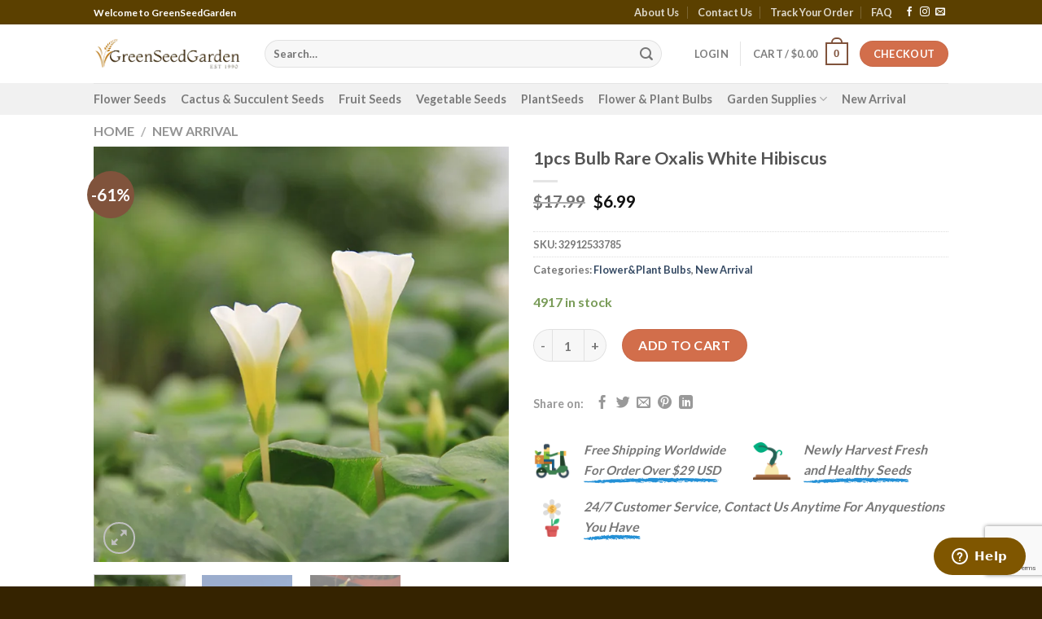

--- FILE ---
content_type: text/html; charset=UTF-8
request_url: https://greenseedgarden.com/product/1pcs-bulb-rare-oxalis-white-hibiscus/
body_size: 155499
content:
<!DOCTYPE html><html lang="en-US" class="loading-site no-js"><head><meta charset="UTF-8" /><link rel="profile" href="http://gmpg.org/xfn/11" /><link rel="pingback" href="https://greenseedgarden.com/xmlrpc.php" /> <script>(function(html){html.className = html.className.replace(/\bno-js\b/,'js')})(document.documentElement);</script> <link media="all" href="https://greenseedgarden.com/wp-content/cache/autoptimize/css/autoptimize_098a8735e1886d1b227c50ebd3c9af02.css" rel="stylesheet"><title>1pcs Bulb Rare Oxalis White Hibiscus &#8211; GreenSeedGarden</title><meta name='robots' content='max-image-preview:large' /><meta name="viewport" content="width=device-width, initial-scale=1" /><link rel='dns-prefetch' href='//stats.wp.com' /><link rel='dns-prefetch' href='//cdn.jsdelivr.net' /><link rel='prefetch' href='https://greenseedgarden.com/wp-content/themes/flatsome/assets/js/flatsome.js?ver=89ac940c4841291ea8d6' /><link rel='prefetch' href='https://greenseedgarden.com/wp-content/themes/flatsome/assets/js/chunk.slider.js?ver=3.17.6' /><link rel='prefetch' href='https://greenseedgarden.com/wp-content/themes/flatsome/assets/js/chunk.popups.js?ver=3.17.6' /><link rel='prefetch' href='https://greenseedgarden.com/wp-content/themes/flatsome/assets/js/chunk.tooltips.js?ver=3.17.6' /><link rel='prefetch' href='https://greenseedgarden.com/wp-content/themes/flatsome/assets/js/woocommerce.js?ver=1a392523165907adee6a' /><link rel="alternate" type="application/rss+xml" title="GreenSeedGarden &raquo; Feed" href="https://greenseedgarden.com/feed/" /><link rel="alternate" type="application/rss+xml" title="GreenSeedGarden &raquo; Comments Feed" href="https://greenseedgarden.com/comments/feed/" /><style id='wp-block-library-inline-css' type='text/css'>:root{--wp-admin-theme-color:#007cba;--wp-admin-theme-color--rgb:0,124,186;--wp-admin-theme-color-darker-10:#006ba1;--wp-admin-theme-color-darker-10--rgb:0,107,161;--wp-admin-theme-color-darker-20:#005a87;--wp-admin-theme-color-darker-20--rgb:0,90,135;--wp-admin-border-width-focus:2px;--wp-block-synced-color:#7a00df;--wp-block-synced-color--rgb:122,0,223}@media (min-resolution:192dpi){:root{--wp-admin-border-width-focus:1.5px}}.wp-element-button{cursor:pointer}:root{--wp--preset--font-size--normal:16px;--wp--preset--font-size--huge:42px}:root .has-very-light-gray-background-color{background-color:#eee}:root .has-very-dark-gray-background-color{background-color:#313131}:root .has-very-light-gray-color{color:#eee}:root .has-very-dark-gray-color{color:#313131}:root .has-vivid-green-cyan-to-vivid-cyan-blue-gradient-background{background:linear-gradient(135deg,#00d084,#0693e3)}:root .has-purple-crush-gradient-background{background:linear-gradient(135deg,#34e2e4,#4721fb 50%,#ab1dfe)}:root .has-hazy-dawn-gradient-background{background:linear-gradient(135deg,#faaca8,#dad0ec)}:root .has-subdued-olive-gradient-background{background:linear-gradient(135deg,#fafae1,#67a671)}:root .has-atomic-cream-gradient-background{background:linear-gradient(135deg,#fdd79a,#004a59)}:root .has-nightshade-gradient-background{background:linear-gradient(135deg,#330968,#31cdcf)}:root .has-midnight-gradient-background{background:linear-gradient(135deg,#020381,#2874fc)}.has-regular-font-size{font-size:1em}.has-larger-font-size{font-size:2.625em}.has-normal-font-size{font-size:var(--wp--preset--font-size--normal)}.has-huge-font-size{font-size:var(--wp--preset--font-size--huge)}.has-text-align-center{text-align:center}.has-text-align-left{text-align:left}.has-text-align-right{text-align:right}#end-resizable-editor-section{display:none}.aligncenter{clear:both}.items-justified-left{justify-content:flex-start}.items-justified-center{justify-content:center}.items-justified-right{justify-content:flex-end}.items-justified-space-between{justify-content:space-between}.screen-reader-text{clip:rect(1px,1px,1px,1px);word-wrap:normal!important;border:0;-webkit-clip-path:inset(50%);clip-path:inset(50%);height:1px;margin:-1px;overflow:hidden;padding:0;position:absolute;width:1px}.screen-reader-text:focus{clip:auto!important;background-color:#ddd;-webkit-clip-path:none;clip-path:none;color:#444;display:block;font-size:1em;height:auto;left:5px;line-height:normal;padding:15px 23px 14px;text-decoration:none;top:5px;width:auto;z-index:100000}html :where(.has-border-color){border-style:solid}html :where([style*=border-top-color]){border-top-style:solid}html :where([style*=border-right-color]){border-right-style:solid}html :where([style*=border-bottom-color]){border-bottom-style:solid}html :where([style*=border-left-color]){border-left-style:solid}html :where([style*=border-width]){border-style:solid}html :where([style*=border-top-width]){border-top-style:solid}html :where([style*=border-right-width]){border-right-style:solid}html :where([style*=border-bottom-width]){border-bottom-style:solid}html :where([style*=border-left-width]){border-left-style:solid}html :where(img[class*=wp-image-]){height:auto;max-width:100%}:where(figure){margin:0 0 1em}html :where(.is-position-sticky){--wp-admin--admin-bar--position-offset:var(--wp-admin--admin-bar--height,0px)}@media screen and (max-width:600px){html :where(.is-position-sticky){--wp-admin--admin-bar--position-offset:0px}}</style><style id='woocommerce-inline-inline-css' type='text/css'>.woocommerce form .form-row .required { visibility: visible; }</style><style id='flatsome-main-inline-css' type='text/css'>@font-face {
				font-family: "fl-icons";
				font-display: block;
				src: url(https://greenseedgarden.com/wp-content/themes/flatsome/assets/css/icons/fl-icons.eot?v=3.17.6);
				src:
					url(https://greenseedgarden.com/wp-content/themes/flatsome/assets/css/icons/fl-icons.eot#iefix?v=3.17.6) format("embedded-opentype"),
					url(https://greenseedgarden.com/wp-content/themes/flatsome/assets/css/icons/fl-icons.woff2?v=3.17.6) format("woff2"),
					url(https://greenseedgarden.com/wp-content/themes/flatsome/assets/css/icons/fl-icons.ttf?v=3.17.6) format("truetype"),
					url(https://greenseedgarden.com/wp-content/themes/flatsome/assets/css/icons/fl-icons.woff?v=3.17.6) format("woff"),
					url(https://greenseedgarden.com/wp-content/themes/flatsome/assets/css/icons/fl-icons.svg?v=3.17.6#fl-icons) format("svg");
			}</style> <script type="text/template" id="tmpl-variation-template"><div class="woocommerce-variation-description">{{{ data.variation.variation_description }}}</div>
	<div class="woocommerce-variation-price">{{{ data.variation.price_html }}}</div>
	<div class="woocommerce-variation-availability">{{{ data.variation.availability_html }}}</div></script> <script type="text/template" id="tmpl-unavailable-variation-template"><p>Sorry, this product is unavailable. Please choose a different combination.</p></script> <script type='text/javascript' src='https://greenseedgarden.com/wp-includes/js/dist/vendor/wp-polyfill-inert.min.js?ver=3.1.2' id='wp-polyfill-inert-js'></script> <script type='text/javascript' src='https://greenseedgarden.com/wp-includes/js/dist/vendor/regenerator-runtime.min.js?ver=0.13.11' id='regenerator-runtime-js'></script> <script type='text/javascript' src='https://greenseedgarden.com/wp-includes/js/dist/vendor/wp-polyfill.min.js?ver=3.15.0' id='wp-polyfill-js'></script> <script type='text/javascript' src='https://greenseedgarden.com/wp-includes/js/dist/hooks.min.js?ver=c6aec9a8d4e5a5d543a1' id='wp-hooks-js'></script> <script type='text/javascript' src='https://stats.wp.com/w.js?ver=202603' id='woo-tracks-js'></script> <script type='text/javascript' src='https://greenseedgarden.com/wp-includes/js/jquery/jquery.min.js?ver=3.7.0' id='jquery-core-js'></script> <link rel="https://api.w.org/" href="https://greenseedgarden.com/wp-json/" /><link rel="alternate" type="application/json" href="https://greenseedgarden.com/wp-json/wp/v2/product/10645" /><link rel="EditURI" type="application/rsd+xml" title="RSD" href="https://greenseedgarden.com/xmlrpc.php?rsd" /><meta name="generator" content="WordPress 6.3.1" /><meta name="generator" content="WooCommerce 8.0.3" /><link rel="canonical" href="https://greenseedgarden.com/product/1pcs-bulb-rare-oxalis-white-hibiscus/" /><link rel='shortlink' href='https://greenseedgarden.com/?p=10645' /><link rel="alternate" type="application/json+oembed" href="https://greenseedgarden.com/wp-json/oembed/1.0/embed?url=https%3A%2F%2Fgreenseedgarden.com%2Fproduct%2F1pcs-bulb-rare-oxalis-white-hibiscus%2F" /><link rel="alternate" type="text/xml+oembed" href="https://greenseedgarden.com/wp-json/oembed/1.0/embed?url=https%3A%2F%2Fgreenseedgarden.com%2Fproduct%2F1pcs-bulb-rare-oxalis-white-hibiscus%2F&#038;format=xml" /><style>.bg{opacity: 0; transition: opacity 1s; -webkit-transition: opacity 1s;} .bg-loaded{opacity: 1;}</style> <script async src="https://www.googletagmanager.com/gtag/js?id=UA-120793537-1"></script> <script>window.dataLayer = window.dataLayer || [];
  function gtag(){dataLayer.push(arguments);}
  gtag('js', new Date());

  gtag('config', 'UA-120793537-1');</script> <noscript><style>.woocommerce-product-gallery{ opacity: 1 !important; }</style></noscript><link rel="icon" href="https://greenseedgarden.com/wp-content/uploads/2019/05/cropped-logo-2-2-32x32.png" sizes="32x32" /><link rel="icon" href="https://greenseedgarden.com/wp-content/uploads/2019/05/cropped-logo-2-2-192x192.png" sizes="192x192" /><link rel="apple-touch-icon" href="https://greenseedgarden.com/wp-content/uploads/2019/05/cropped-logo-2-2-180x180.png" /><meta name="msapplication-TileImage" content="https://greenseedgarden.com/wp-content/uploads/2019/05/cropped-logo-2-2-270x270.png" /><style id="custom-css" type="text/css">:root {--primary-color: #80533c;}.header-main{height: 72px}#logo img{max-height: 72px}#logo{width:180px;}.header-bottom{min-height: 35px}.header-top{min-height: 20px}.transparent .header-main{height: 265px}.transparent #logo img{max-height: 265px}.has-transparent + .page-title:first-of-type,.has-transparent + #main > .page-title,.has-transparent + #main > div > .page-title,.has-transparent + #main .page-header-wrapper:first-of-type .page-title{padding-top: 345px;}.header.show-on-scroll,.stuck .header-main{height:70px!important}.stuck #logo img{max-height: 70px!important}.search-form{ width: 93%;}.header-bg-color {background-color: rgba(255,255,255,0.9)}.header-bottom {background-color: #f1f1f1}.header-main .nav > li > a{line-height: 16px }.stuck .header-main .nav > li > a{line-height: 50px }.header-bottom-nav > li > a{line-height: 8px }@media (max-width: 549px) {.header-main{height: 70px}#logo img{max-height: 70px}}.header-top{background-color:#5b4000!important;}/* Color */.accordion-title.active, .has-icon-bg .icon .icon-inner,.logo a, .primary.is-underline, .primary.is-link, .badge-outline .badge-inner, .nav-outline > li.active> a,.nav-outline >li.active > a, .cart-icon strong,[data-color='primary'], .is-outline.primary{color: #80533c;}/* Color !important */[data-text-color="primary"]{color: #80533c!important;}/* Background Color */[data-text-bg="primary"]{background-color: #80533c;}/* Background */.scroll-to-bullets a,.featured-title, .label-new.menu-item > a:after, .nav-pagination > li > .current,.nav-pagination > li > span:hover,.nav-pagination > li > a:hover,.has-hover:hover .badge-outline .badge-inner,button[type="submit"], .button.wc-forward:not(.checkout):not(.checkout-button), .button.submit-button, .button.primary:not(.is-outline),.featured-table .title,.is-outline:hover, .has-icon:hover .icon-label,.nav-dropdown-bold .nav-column li > a:hover, .nav-dropdown.nav-dropdown-bold > li > a:hover, .nav-dropdown-bold.dark .nav-column li > a:hover, .nav-dropdown.nav-dropdown-bold.dark > li > a:hover, .header-vertical-menu__opener ,.is-outline:hover, .tagcloud a:hover,.grid-tools a, input[type='submit']:not(.is-form), .box-badge:hover .box-text, input.button.alt,.nav-box > li > a:hover,.nav-box > li.active > a,.nav-pills > li.active > a ,.current-dropdown .cart-icon strong, .cart-icon:hover strong, .nav-line-bottom > li > a:before, .nav-line-grow > li > a:before, .nav-line > li > a:before,.banner, .header-top, .slider-nav-circle .flickity-prev-next-button:hover svg, .slider-nav-circle .flickity-prev-next-button:hover .arrow, .primary.is-outline:hover, .button.primary:not(.is-outline), input[type='submit'].primary, input[type='submit'].primary, input[type='reset'].button, input[type='button'].primary, .badge-inner{background-color: #80533c;}/* Border */.nav-vertical.nav-tabs > li.active > a,.scroll-to-bullets a.active,.nav-pagination > li > .current,.nav-pagination > li > span:hover,.nav-pagination > li > a:hover,.has-hover:hover .badge-outline .badge-inner,.accordion-title.active,.featured-table,.is-outline:hover, .tagcloud a:hover,blockquote, .has-border, .cart-icon strong:after,.cart-icon strong,.blockUI:before, .processing:before,.loading-spin, .slider-nav-circle .flickity-prev-next-button:hover svg, .slider-nav-circle .flickity-prev-next-button:hover .arrow, .primary.is-outline:hover{border-color: #80533c}.nav-tabs > li.active > a{border-top-color: #80533c}.widget_shopping_cart_content .blockUI.blockOverlay:before { border-left-color: #80533c }.woocommerce-checkout-review-order .blockUI.blockOverlay:before { border-left-color: #80533c }/* Fill */.slider .flickity-prev-next-button:hover svg,.slider .flickity-prev-next-button:hover .arrow{fill: #80533c;}/* Focus */.primary:focus-visible, .submit-button:focus-visible, button[type="submit"]:focus-visible { outline-color: #80533c!important; }body{color: #777777}body{font-family: Lato, sans-serif;}body {font-weight: 400;font-style: normal;}.nav > li > a {font-family: Lato, sans-serif;}.mobile-sidebar-levels-2 .nav > li > ul > li > a {font-family: Lato, sans-serif;}.nav > li > a,.mobile-sidebar-levels-2 .nav > li > ul > li > a {font-weight: 700;font-style: normal;}h1,h2,h3,h4,h5,h6,.heading-font, .off-canvas-center .nav-sidebar.nav-vertical > li > a{font-family: Lato, sans-serif;}h1,h2,h3,h4,h5,h6,.heading-font,.banner h1,.banner h2 {font-weight: 700;font-style: normal;}.alt-font{font-family: "Dancing Script", sans-serif;}.shop-page-title.featured-title .title-overlay{background-color: rgba(0,0,0,0);}.shop-page-title.featured-title .title-bg{ background-image: url(https://ae01.alicdn.com/kf/HTB1xmtLKXGWBuNjy0Fbq6z4sXXac/ZLKING-Rare-Oxalis-White-Hibiscus-The-Netherlands-Imports-Oxalis-Flowers-Bulbs-Color-Rotary-For-Garden-Bonsai.jpg)!important;}@media screen and (min-width: 550px){.products .box-vertical .box-image{min-width: 247px!important;width: 247px!important;}}.footer-1{background-color: #ffffff}.footer-2{background-color: rgba(51,32,0,0.82)}.absolute-footer, html{background-color: #352300}button[name='update_cart'] { display: none; }.nav-vertical-fly-out > li + li {border-top-width: 1px; border-top-style: solid;}.label-new.menu-item > a:after{content:"New";}.label-hot.menu-item > a:after{content:"Hot";}.label-sale.menu-item > a:after{content:"Sale";}.label-popular.menu-item > a:after{content:"Popular";}</style><style id="kirki-inline-styles">/* latin-ext */
@font-face {
  font-family: 'Lato';
  font-style: normal;
  font-weight: 400;
  font-display: swap;
  src: url(https://greenseedgarden.com/wp-content/fonts/lato/font) format('woff');
  unicode-range: U+0100-02BA, U+02BD-02C5, U+02C7-02CC, U+02CE-02D7, U+02DD-02FF, U+0304, U+0308, U+0329, U+1D00-1DBF, U+1E00-1E9F, U+1EF2-1EFF, U+2020, U+20A0-20AB, U+20AD-20C0, U+2113, U+2C60-2C7F, U+A720-A7FF;
}
/* latin */
@font-face {
  font-family: 'Lato';
  font-style: normal;
  font-weight: 400;
  font-display: swap;
  src: url(https://greenseedgarden.com/wp-content/fonts/lato/font) format('woff');
  unicode-range: U+0000-00FF, U+0131, U+0152-0153, U+02BB-02BC, U+02C6, U+02DA, U+02DC, U+0304, U+0308, U+0329, U+2000-206F, U+20AC, U+2122, U+2191, U+2193, U+2212, U+2215, U+FEFF, U+FFFD;
}
/* latin-ext */
@font-face {
  font-family: 'Lato';
  font-style: normal;
  font-weight: 700;
  font-display: swap;
  src: url(https://greenseedgarden.com/wp-content/fonts/lato/font) format('woff');
  unicode-range: U+0100-02BA, U+02BD-02C5, U+02C7-02CC, U+02CE-02D7, U+02DD-02FF, U+0304, U+0308, U+0329, U+1D00-1DBF, U+1E00-1E9F, U+1EF2-1EFF, U+2020, U+20A0-20AB, U+20AD-20C0, U+2113, U+2C60-2C7F, U+A720-A7FF;
}
/* latin */
@font-face {
  font-family: 'Lato';
  font-style: normal;
  font-weight: 700;
  font-display: swap;
  src: url(https://greenseedgarden.com/wp-content/fonts/lato/font) format('woff');
  unicode-range: U+0000-00FF, U+0131, U+0152-0153, U+02BB-02BC, U+02C6, U+02DA, U+02DC, U+0304, U+0308, U+0329, U+2000-206F, U+20AC, U+2122, U+2191, U+2193, U+2212, U+2215, U+FEFF, U+FFFD;
}/* vietnamese */
@font-face {
  font-family: 'Dancing Script';
  font-style: normal;
  font-weight: 400;
  font-display: swap;
  src: url(https://greenseedgarden.com/wp-content/fonts/dancing-script/font) format('woff');
  unicode-range: U+0102-0103, U+0110-0111, U+0128-0129, U+0168-0169, U+01A0-01A1, U+01AF-01B0, U+0300-0301, U+0303-0304, U+0308-0309, U+0323, U+0329, U+1EA0-1EF9, U+20AB;
}
/* latin-ext */
@font-face {
  font-family: 'Dancing Script';
  font-style: normal;
  font-weight: 400;
  font-display: swap;
  src: url(https://greenseedgarden.com/wp-content/fonts/dancing-script/font) format('woff');
  unicode-range: U+0100-02BA, U+02BD-02C5, U+02C7-02CC, U+02CE-02D7, U+02DD-02FF, U+0304, U+0308, U+0329, U+1D00-1DBF, U+1E00-1E9F, U+1EF2-1EFF, U+2020, U+20A0-20AB, U+20AD-20C0, U+2113, U+2C60-2C7F, U+A720-A7FF;
}
/* latin */
@font-face {
  font-family: 'Dancing Script';
  font-style: normal;
  font-weight: 400;
  font-display: swap;
  src: url(https://greenseedgarden.com/wp-content/fonts/dancing-script/font) format('woff');
  unicode-range: U+0000-00FF, U+0131, U+0152-0153, U+02BB-02BC, U+02C6, U+02DA, U+02DC, U+0304, U+0308, U+0329, U+2000-206F, U+20AC, U+2122, U+2191, U+2193, U+2212, U+2215, U+FEFF, U+FFFD;
}</style></head><body class="product-template-default single single-product postid-10645 theme-flatsome woocommerce woocommerce-page woocommerce-no-js lightbox nav-dropdown-has-arrow nav-dropdown-has-shadow nav-dropdown-has-border"> <a class="skip-link screen-reader-text" href="#main">Skip to content</a><div id="wrapper"><header id="header" class="header has-sticky sticky-jump sticky-hide-on-scroll"><div class="header-wrapper"><div id="top-bar" class="header-top hide-for-sticky nav-dark"><div class="flex-row container"><div class="flex-col hide-for-medium flex-left"><ul class="nav nav-left medium-nav-center nav-small  nav-divided"><li class="html custom html_topbar_left">Welcome to GreenSeedGarden</li></ul></div><div class="flex-col hide-for-medium flex-center"><ul class="nav nav-center nav-small  nav-divided"></ul></div><div class="flex-col hide-for-medium flex-right"><ul class="nav top-bar-nav nav-right nav-small  nav-divided"><li id="menu-item-404" class="menu-item menu-item-type-post_type menu-item-object-page menu-item-404 menu-item-design-default"><a href="https://greenseedgarden.com/about-us/" class="nav-top-link">About Us</a></li><li id="menu-item-481" class="menu-item menu-item-type-post_type menu-item-object-page menu-item-481 menu-item-design-default"><a href="https://greenseedgarden.com/contact-us/" class="nav-top-link">Contact Us</a></li><li id="menu-item-87145" class="menu-item menu-item-type-post_type menu-item-object-page menu-item-87145 menu-item-design-default"><a href="https://greenseedgarden.com/track-order/" class="nav-top-link">Track Your Order</a></li><li id="menu-item-296" class="menu-item menu-item-type-post_type menu-item-object-page menu-item-296 menu-item-design-default"><a href="https://greenseedgarden.com/elements/pages/faq/" class="nav-top-link">FAQ</a></li><li class="html header-social-icons ml-0"><div class="social-icons follow-icons" ><a href="https://www.facebook.com/Greenseedgarden-195971451053755/" target="_blank" rel="noopener noreferrer nofollow" data-label="Facebook" class="icon plain facebook tooltip" title="Follow on Facebook" aria-label="Follow on Facebook" ><i class="icon-facebook" ></i></a><a href="https://www.instagram.com/greenseedgarden/" target="_blank" rel="noopener noreferrer nofollow" data-label="Instagram" class="icon plain instagram tooltip" title="Follow on Instagram" aria-label="Follow on Instagram" ><i class="icon-instagram" ></i></a><a href="mailto:admin@greenseedgarden.com" data-label="E-mail" target="_blank" rel="nofollow" class="icon plain email tooltip" title="Send us an email" aria-label="Send us an email" ><i class="icon-envelop" ></i></a></div></li></ul></div><div class="flex-col show-for-medium flex-grow"><ul class="nav nav-center nav-small mobile-nav  nav-divided"><li class="html custom html_topbar_left">Welcome to GreenSeedGarden</li></ul></div></div></div><div id="masthead" class="header-main "><div class="header-inner flex-row container logo-left medium-logo-center" role="navigation"><div id="logo" class="flex-col logo"> <a href="https://greenseedgarden.com/" title="GreenSeedGarden - Flower Seeds, Vegetable Seeds, Fruit Seeds, Cactus Seeds, Trees and Garden Gadgets" rel="home"> <img width="377" height="85" src="https://greenseedgarden.com/wp-content/uploads/2018/09/logo-2-1.png" class="header_logo header-logo" alt="GreenSeedGarden"/><img  width="377" height="85" src="https://greenseedgarden.com/wp-content/uploads/2018/09/logo-2-1.png" class="header-logo-dark" alt="GreenSeedGarden"/></a></div><div class="flex-col show-for-medium flex-left"><ul class="mobile-nav nav nav-left "><li class="nav-icon has-icon"> <a href="#" data-open="#main-menu" data-pos="left" data-bg="main-menu-overlay" data-color="" class="is-small" aria-label="Menu" aria-controls="main-menu" aria-expanded="false"> <i class="icon-menu" ></i> </a></li></ul></div><div class="flex-col hide-for-medium flex-left
 flex-grow"><ul class="header-nav header-nav-main nav nav-left  nav-line-grow nav-uppercase" ><li class="header-search-form search-form html relative has-icon"><div class="header-search-form-wrapper"><div class="searchform-wrapper ux-search-box relative form-flat is-normal"><form role="search" method="get" class="searchform" action="https://greenseedgarden.com/"><div class="flex-row relative"><div class="flex-col flex-grow"> <label class="screen-reader-text" for="woocommerce-product-search-field-0">Search for:</label> <input type="search" id="woocommerce-product-search-field-0" class="search-field mb-0" placeholder="Search&hellip;" value="" name="s" /> <input type="hidden" name="post_type" value="product" /></div><div class="flex-col"> <button type="submit" value="Search" class="ux-search-submit submit-button secondary button  icon mb-0" aria-label="Submit"> <i class="icon-search" ></i> </button></div></div><div class="live-search-results text-left z-top"></div></form></div></div></li></ul></div><div class="flex-col hide-for-medium flex-right"><ul class="header-nav header-nav-main nav nav-right  nav-line-grow nav-uppercase"><li class="account-item has-icon
 "
> <a href="https://greenseedgarden.com/my-account/"
 class="nav-top-link nav-top-not-logged-in is-small"
 data-open="#login-form-popup"  > <span> Login </span> </a></li><li class="header-divider"></li><li class="cart-item has-icon has-dropdown"> <a href="https://greenseedgarden.com/cart/" title="Cart" class="header-cart-link is-small"> <span class="header-cart-title"> Cart   / <span class="cart-price"><span class="woocommerce-Price-amount amount"><bdi><span class="woocommerce-Price-currencySymbol">&#36;</span>0.00</bdi></span></span> </span> <span class="cart-icon image-icon"> <strong>0</strong> </span> </a><ul class="nav-dropdown nav-dropdown-default"><li class="html widget_shopping_cart"><div class="widget_shopping_cart_content"><div class="ux-mini-cart-empty flex flex-row-col text-center pt pb"><p class="woocommerce-mini-cart__empty-message empty">No products in the cart.</p></div></div></li></ul></li><li><div class="cart-checkout-button header-button"> <a href="https://greenseedgarden.com/checkout/" class=" button cart-checkout secondary is-small circle"> <span class="hide-for-small">Checkout</span> <span class="show-for-small">+</span> </a></div></li></ul></div><div class="flex-col show-for-medium flex-right"><ul class="mobile-nav nav nav-right "><li class="cart-item has-icon"> <a href="https://greenseedgarden.com/cart/" class="header-cart-link off-canvas-toggle nav-top-link is-small" data-open="#cart-popup" data-class="off-canvas-cart" title="Cart" data-pos="right"> <span class="cart-icon image-icon"> <strong>0</strong> </span> </a><div id="cart-popup" class="mfp-hide widget_shopping_cart"><div class="cart-popup-inner inner-padding"><div class="cart-popup-title text-center"><h4 class="uppercase">Cart</h4><div class="is-divider"></div></div><div class="widget_shopping_cart_content"><div class="ux-mini-cart-empty flex flex-row-col text-center pt pb"><p class="woocommerce-mini-cart__empty-message empty">No products in the cart.</p></div></div><div class="cart-sidebar-content relative"></div></div></div></li></ul></div></div><div class="container"><div class="top-divider full-width"></div></div></div><div id="wide-nav" class="header-bottom wide-nav hide-for-medium"><div class="flex-row container"><div class="flex-col hide-for-medium flex-left"><ul class="nav header-nav header-bottom-nav nav-left  nav-line-bottom nav-size-medium nav-spacing-medium"><li id="menu-item-316" class="menu-item menu-item-type-custom menu-item-object-custom menu-item-316 menu-item-design-default"><a href="https://greenseedgarden.com/product-category/flower-seeds/" class="nav-top-link">Flower Seeds</a></li><li id="menu-item-318" class="menu-item menu-item-type-custom menu-item-object-custom menu-item-318 menu-item-design-default"><a href="https://greenseedgarden.com/product-category/cactus-succulent-seeds/" class="nav-top-link">Cactus &#038; Succulent Seeds</a></li><li id="menu-item-317" class="menu-item menu-item-type-custom menu-item-object-custom menu-item-317 menu-item-design-default"><a href="https://greenseedgarden.com/product-category/fruit-seeds/" class="nav-top-link">Fruit Seeds</a></li><li id="menu-item-497" class="menu-item menu-item-type-custom menu-item-object-custom menu-item-497 menu-item-design-default"><a href="https://greenseedgarden.com/product-category/vegetable-seeds/" class="nav-top-link">Vegetable Seeds</a></li><li id="menu-item-319" class="menu-item menu-item-type-custom menu-item-object-custom menu-item-319 menu-item-design-default"><a href="https://greenseedgarden.com/product-category/plant-seeds/" class="nav-top-link">PlantSeeds</a></li><li id="menu-item-10141" class="menu-item menu-item-type-custom menu-item-object-custom menu-item-10141 menu-item-design-default"><a href="https://greenseedgarden.com/product-category/flowerplant-bulbs/" class="nav-top-link">Flower &#038; Plant Bulbs</a></li><li id="menu-item-315" class="menu-item menu-item-type-custom menu-item-object-custom menu-item-has-children menu-item-315 menu-item-design-default has-dropdown"><a href="https://greenseedgarden.com/product-category/garden-supplies/" class="nav-top-link" aria-expanded="false" aria-haspopup="menu">Garden Supplies<i class="icon-angle-down" ></i></a><ul class="sub-menu nav-dropdown nav-dropdown-default"><li id="menu-item-8929" class="menu-item menu-item-type-custom menu-item-object-custom menu-item-8929"><a href="https://greenseedgarden.com/product-category/garden-supplies/plant-support-care/">Plant Support &#038; Care</a></li><li id="menu-item-8930" class="menu-item menu-item-type-custom menu-item-object-custom menu-item-8930"><a href="https://greenseedgarden.com/product-category/garden-supplies/watering-irrigation/">Watering &#038; Irrigation</a></li></ul></li><li id="menu-item-11963" class="menu-item menu-item-type-custom menu-item-object-custom menu-item-11963 menu-item-design-default"><a href="https://greenseedgarden.com/product-category/new-arrival/" class="nav-top-link">New Arrival</a></li></ul></div><div class="flex-col hide-for-medium flex-right flex-grow"><ul class="nav header-nav header-bottom-nav nav-right  nav-line-bottom nav-size-medium nav-spacing-medium"></ul></div></div></div><div class="header-bg-container fill"><div class="header-bg-image fill"></div><div class="header-bg-color fill"></div></div></div></header><main id="main" class=""><div class="shop-container"><div class="container"><div class="woocommerce-notices-wrapper"></div></div><div id="product-10645" class="product type-product post-10645 status-publish first instock product_cat-flowerplant-bulbs product_cat-new-arrival has-post-thumbnail sale shipping-taxable purchasable product-type-simple"><div class="custom-product-page ux-layout-623 ux-layout-scope-global"><section class="section" id="section_1670571174"><div class="bg section-bg fill bg-fill  bg-loaded" ></div><div class="section-content relative"><div class="row"  id="row-1321301353"><div id="col-1889882623" class="col small-12 large-12"  ><div class="col-inner"  ><div class="product-breadcrumb-container is-normal"><nav class="woocommerce-breadcrumb breadcrumbs uppercase"><a href="https://greenseedgarden.com">Home</a> <span class="divider">&#47;</span> <a href="https://greenseedgarden.com/product-category/new-arrival/">New Arrival</a></nav></div></div><style>#col-1889882623 > .col-inner {
  margin: 10px 0px -20px 0px;
}</style></div><div id="col-2098029543" class="col medium-6 small-12 large-6"  ><div class="col-inner"  ><div class="product-images relative mb-half has-hover woocommerce-product-gallery woocommerce-product-gallery--with-images woocommerce-product-gallery--columns-4 images" data-columns="4"><div class="badge-container is-larger absolute left top z-1"><div class="callout badge badge-circle"><div class="badge-inner secondary on-sale"><span class="onsale">-61%</span></div></div></div><div class="image-tools absolute top show-on-hover right z-3"></div><div class="woocommerce-product-gallery__wrapper product-gallery-slider slider slider-nav-small mb-half"
 data-flickity-options='{
 "cellAlign": "center",
 "wrapAround": true,
 "autoPlay": false,
 "prevNextButtons":true,
 "adaptiveHeight": true,
 "imagesLoaded": true,
 "lazyLoad": 1,
 "dragThreshold" : 15,
 "pageDots": false,
 "rightToLeft": false       }'><div data-thumb="https://ae01.alicdn.com/kf/HTB1xmtLKXGWBuNjy0Fbq6z4sXXac/ZLKING-Rare-Oxalis-White-Hibiscus-The-Netherlands-Imports-Oxalis-Flowers-Bulbs-Color-Rotary-For-Garden-Bonsai.jpg_100x100.jpg" data-thumb-alt="" class="woocommerce-product-gallery__image slide first"><a href="https://ae01.alicdn.com/kf/HTB1xmtLKXGWBuNjy0Fbq6z4sXXac/ZLKING-Rare-Oxalis-White-Hibiscus-The-Netherlands-Imports-Oxalis-Flowers-Bulbs-Color-Rotary-For-Garden-Bonsai.jpg"><img width="510" height="510" src="data:image/svg+xml,%3Csvg%20viewBox%3D%220%200%20800%20800%22%20xmlns%3D%22http%3A%2F%2Fwww.w3.org%2F2000%2Fsvg%22%3E%3C%2Fsvg%3E" class="lazy-load wp-post-image skip-lazy" alt="" decoding="async" title="10645-952535.jpg" data-caption="10645-952535.jpg" data-src="https://ae01.alicdn.com/kf/HTB1xmtLKXGWBuNjy0Fbq6z4sXXac/ZLKING-Rare-Oxalis-White-Hibiscus-The-Netherlands-Imports-Oxalis-Flowers-Bulbs-Color-Rotary-For-Garden-Bonsai.jpg" data-large_image="https://ae01.alicdn.com/kf/HTB1xmtLKXGWBuNjy0Fbq6z4sXXac/ZLKING-Rare-Oxalis-White-Hibiscus-The-Netherlands-Imports-Oxalis-Flowers-Bulbs-Color-Rotary-For-Garden-Bonsai.jpg" data-large_image_width="800" data-large_image_height="800" fetchpriority="high" srcset="" data-srcset="https://ae01.alicdn.com/kf/HTB1xmtLKXGWBuNjy0Fbq6z4sXXac/ZLKING-Rare-Oxalis-White-Hibiscus-The-Netherlands-Imports-Oxalis-Flowers-Bulbs-Color-Rotary-For-Garden-Bonsai.jpg 800w, https://ae01.alicdn.com/kf/HTB1xmtLKXGWBuNjy0Fbq6z4sXXac/ZLKING-Rare-Oxalis-White-Hibiscus-The-Netherlands-Imports-Oxalis-Flowers-Bulbs-Color-Rotary-For-Garden-Bonsai.jpg_350x350.jpg 350w, https://ae01.alicdn.com/kf/HTB1xmtLKXGWBuNjy0Fbq6z4sXXac/ZLKING-Rare-Oxalis-White-Hibiscus-The-Netherlands-Imports-Oxalis-Flowers-Bulbs-Color-Rotary-For-Garden-Bonsai.jpg_640x640.jpg 640w, https://ae01.alicdn.com/kf/HTB1xmtLKXGWBuNjy0Fbq6z4sXXac/ZLKING-Rare-Oxalis-White-Hibiscus-The-Netherlands-Imports-Oxalis-Flowers-Bulbs-Color-Rotary-For-Garden-Bonsai.jpg_100x100.jpg 100w" sizes="(max-width: 510px) 100vw, 510px" /></a></div><div data-thumb="https://ae01.alicdn.com/kf/HTB1VwQmc6fguuRjSspaq6yXVXXaq/ZLKING-Rare-Oxalis-White-Hibiscus-The-Netherlands-Imports-Oxalis-Flowers-Bulbs-Color-Rotary-For-Garden-Bonsai.jpg_100x100.jpg" data-thumb-alt="" class="woocommerce-product-gallery__image slide"><a href="https://ae01.alicdn.com/kf/HTB1VwQmc6fguuRjSspaq6yXVXXaq/ZLKING-Rare-Oxalis-White-Hibiscus-The-Netherlands-Imports-Oxalis-Flowers-Bulbs-Color-Rotary-For-Garden-Bonsai.jpg"><img width="510" height="510" src="data:image/svg+xml,%3Csvg%20viewBox%3D%220%200%20800%20800%22%20xmlns%3D%22http%3A%2F%2Fwww.w3.org%2F2000%2Fsvg%22%3E%3C%2Fsvg%3E" class="lazy-load skip-lazy" alt="" decoding="async" title="10645-69d34d.jpg" data-caption="10645-69d34d.jpg" data-src="https://ae01.alicdn.com/kf/HTB1VwQmc6fguuRjSspaq6yXVXXaq/ZLKING-Rare-Oxalis-White-Hibiscus-The-Netherlands-Imports-Oxalis-Flowers-Bulbs-Color-Rotary-For-Garden-Bonsai.jpg" data-large_image="https://ae01.alicdn.com/kf/HTB1VwQmc6fguuRjSspaq6yXVXXaq/ZLKING-Rare-Oxalis-White-Hibiscus-The-Netherlands-Imports-Oxalis-Flowers-Bulbs-Color-Rotary-For-Garden-Bonsai.jpg" data-large_image_width="800" data-large_image_height="800" srcset="" data-srcset="https://ae01.alicdn.com/kf/HTB1VwQmc6fguuRjSspaq6yXVXXaq/ZLKING-Rare-Oxalis-White-Hibiscus-The-Netherlands-Imports-Oxalis-Flowers-Bulbs-Color-Rotary-For-Garden-Bonsai.jpg 800w, https://ae01.alicdn.com/kf/HTB1VwQmc6fguuRjSspaq6yXVXXaq/ZLKING-Rare-Oxalis-White-Hibiscus-The-Netherlands-Imports-Oxalis-Flowers-Bulbs-Color-Rotary-For-Garden-Bonsai.jpg_350x350.jpg 350w, https://ae01.alicdn.com/kf/HTB1VwQmc6fguuRjSspaq6yXVXXaq/ZLKING-Rare-Oxalis-White-Hibiscus-The-Netherlands-Imports-Oxalis-Flowers-Bulbs-Color-Rotary-For-Garden-Bonsai.jpg_640x640.jpg 640w, https://ae01.alicdn.com/kf/HTB1VwQmc6fguuRjSspaq6yXVXXaq/ZLKING-Rare-Oxalis-White-Hibiscus-The-Netherlands-Imports-Oxalis-Flowers-Bulbs-Color-Rotary-For-Garden-Bonsai.jpg_100x100.jpg 100w" sizes="(max-width: 510px) 100vw, 510px" /></a></div><div data-thumb="https://ae01.alicdn.com/kf/HTB1vGUBJWSWBuNjSsrbq6y0mVXae/ZLKING-Rare-Oxalis-White-Hibiscus-The-Netherlands-Imports-Oxalis-Flowers-Bulbs-Color-Rotary-For-Garden-Bonsai.jpg_100x100.jpg" data-thumb-alt="" class="woocommerce-product-gallery__image slide"><a href="https://ae01.alicdn.com/kf/HTB1vGUBJWSWBuNjSsrbq6y0mVXae/ZLKING-Rare-Oxalis-White-Hibiscus-The-Netherlands-Imports-Oxalis-Flowers-Bulbs-Color-Rotary-For-Garden-Bonsai.jpg"><img width="510" height="510" src="data:image/svg+xml,%3Csvg%20viewBox%3D%220%200%20800%20800%22%20xmlns%3D%22http%3A%2F%2Fwww.w3.org%2F2000%2Fsvg%22%3E%3C%2Fsvg%3E" class="lazy-load skip-lazy" alt="" decoding="async" title="10645-da1750.jpg" data-caption="10645-da1750.jpg" data-src="https://ae01.alicdn.com/kf/HTB1vGUBJWSWBuNjSsrbq6y0mVXae/ZLKING-Rare-Oxalis-White-Hibiscus-The-Netherlands-Imports-Oxalis-Flowers-Bulbs-Color-Rotary-For-Garden-Bonsai.jpg" data-large_image="https://ae01.alicdn.com/kf/HTB1vGUBJWSWBuNjSsrbq6y0mVXae/ZLKING-Rare-Oxalis-White-Hibiscus-The-Netherlands-Imports-Oxalis-Flowers-Bulbs-Color-Rotary-For-Garden-Bonsai.jpg" data-large_image_width="800" data-large_image_height="800" srcset="" data-srcset="https://ae01.alicdn.com/kf/HTB1vGUBJWSWBuNjSsrbq6y0mVXae/ZLKING-Rare-Oxalis-White-Hibiscus-The-Netherlands-Imports-Oxalis-Flowers-Bulbs-Color-Rotary-For-Garden-Bonsai.jpg 800w, https://ae01.alicdn.com/kf/HTB1vGUBJWSWBuNjSsrbq6y0mVXae/ZLKING-Rare-Oxalis-White-Hibiscus-The-Netherlands-Imports-Oxalis-Flowers-Bulbs-Color-Rotary-For-Garden-Bonsai.jpg_350x350.jpg 350w, https://ae01.alicdn.com/kf/HTB1vGUBJWSWBuNjSsrbq6y0mVXae/ZLKING-Rare-Oxalis-White-Hibiscus-The-Netherlands-Imports-Oxalis-Flowers-Bulbs-Color-Rotary-For-Garden-Bonsai.jpg_640x640.jpg 640w, https://ae01.alicdn.com/kf/HTB1vGUBJWSWBuNjSsrbq6y0mVXae/ZLKING-Rare-Oxalis-White-Hibiscus-The-Netherlands-Imports-Oxalis-Flowers-Bulbs-Color-Rotary-For-Garden-Bonsai.jpg_100x100.jpg 100w" sizes="(max-width: 510px) 100vw, 510px" /></a></div></div><div class="image-tools absolute bottom left z-3"> <a href="#product-zoom" class="zoom-button button is-outline circle icon tooltip hide-for-small" title="Zoom"> <i class="icon-expand" ></i> </a></div></div><div class="product-thumbnails thumbnails slider-no-arrows slider row row-small row-slider slider-nav-small small-columns-4"
 data-flickity-options='{
 "cellAlign": "left",
 "wrapAround": false,
 "autoPlay": false,
 "prevNextButtons": true,
 "asNavFor": ".product-gallery-slider",
 "percentPosition": true,
 "imagesLoaded": true,
 "pageDots": false,
 "rightToLeft": false,
 "contain": true
 }'><div class="col is-nav-selected first"> <a> <img src="https://ae01.alicdn.com/kf/HTB1xmtLKXGWBuNjy0Fbq6z4sXXac/ZLKING-Rare-Oxalis-White-Hibiscus-The-Netherlands-Imports-Oxalis-Flowers-Bulbs-Color-Rotary-For-Garden-Bonsai.jpg_350x350.jpg" alt="" width="247" height="247" class="attachment-woocommerce_thumbnail" /> </a></div><div class="col"><a><img src="data:image/svg+xml,%3Csvg%20viewBox%3D%220%200%20247%20247%22%20xmlns%3D%22http%3A%2F%2Fwww.w3.org%2F2000%2Fsvg%22%3E%3C%2Fsvg%3E" data-src="https://ae01.alicdn.com/kf/HTB1VwQmc6fguuRjSspaq6yXVXXaq/ZLKING-Rare-Oxalis-White-Hibiscus-The-Netherlands-Imports-Oxalis-Flowers-Bulbs-Color-Rotary-For-Garden-Bonsai.jpg_350x350.jpg" alt="" width="247" height="247"  class="lazy-load attachment-woocommerce_thumbnail" /></a></div><div class="col"><a><img src="data:image/svg+xml,%3Csvg%20viewBox%3D%220%200%20247%20247%22%20xmlns%3D%22http%3A%2F%2Fwww.w3.org%2F2000%2Fsvg%22%3E%3C%2Fsvg%3E" data-src="https://ae01.alicdn.com/kf/HTB1vGUBJWSWBuNjSsrbq6y0mVXae/ZLKING-Rare-Oxalis-White-Hibiscus-The-Netherlands-Imports-Oxalis-Flowers-Bulbs-Color-Rotary-For-Garden-Bonsai.jpg_350x350.jpg" alt="" width="247" height="247"  class="lazy-load attachment-woocommerce_thumbnail" /></a></div></div></div></div><div id="col-358638429" class="col medium-6 small-12 large-6"  ><div class="col-inner"  ><p><div class="product-title-container is-small"><h1 class="product-title product_title entry-title"> 1pcs Bulb Rare Oxalis White Hibiscus</h1><div class="is-divider small"></div></div></p><p><div class="product-price-container is-larger"><div class="price-wrapper"><p class="price product-page-price price-on-sale"> <del aria-hidden="true"><span class="woocommerce-Price-amount amount"><bdi><span class="woocommerce-Price-currencySymbol">&#36;</span>17.99</bdi></span></del> <ins><span class="woocommerce-Price-amount amount"><bdi><span class="woocommerce-Price-currencySymbol">&#36;</span>6.99</bdi></span></ins></p></div></div></p><p><div class="product_meta"> <span class="sku_wrapper">SKU: <span class="sku">32912533785</span></span> <span class="posted_in">Categories: <a href="https://greenseedgarden.com/product-category/flowerplant-bulbs/" rel="tag">Flower&amp;Plant Bulbs</a>, <a href="https://greenseedgarden.com/product-category/new-arrival/" rel="tag">New Arrival</a></span></div><div class="add-to-cart-container form-flat is-normal"><p class="stock in-stock">4917 in stock</p><form class="cart" action="https://greenseedgarden.com/product/1pcs-bulb-rare-oxalis-white-hibiscus/" method="post" enctype='multipart/form-data'><div class="quantity buttons_added form-flat"> <input type="button" value="-" class="minus button is-form"> <label class="screen-reader-text" for="quantity_6969bf7a58ccb">1pcs Bulb Rare Oxalis White Hibiscus quantity</label> <input
 type="number"
 id="quantity_6969bf7a58ccb"
 class="input-text qty text"
 name="quantity"
 value="1"
 aria-label="Product quantity"
 size="4"
 min="1"
 max="4917"
 step="1"
 placeholder=""
 inputmode="numeric"
 autocomplete="off"
 /> <input type="button" value="+" class="plus button is-form"></div> <button type="submit" name="add-to-cart" value="10645" class="single_add_to_cart_button button alt">Add to cart</button></form></div><div class="social-icons share-icons share-row relative full-width text-left icon-style-small" style="font-size:89%"><span class="share-icons-title">Share on:</span><a href="whatsapp://send?text=1pcs%20Bulb%20Rare%20Oxalis%20White%20Hibiscus - https://greenseedgarden.com/product/1pcs-bulb-rare-oxalis-white-hibiscus/" data-action="share/whatsapp/share" class="icon plain tooltip whatsapp show-for-medium" title="Share on WhatsApp" aria-label="Share on WhatsApp" ><i class="icon-whatsapp" ></i></a><a href="https://www.facebook.com/sharer.php?u=https://greenseedgarden.com/product/1pcs-bulb-rare-oxalis-white-hibiscus/" data-label="Facebook" onclick="window.open(this.href,this.title,'width=500,height=500,top=300px,left=300px'); return false;" rel="noopener noreferrer nofollow" target="_blank" class="icon plain tooltip facebook" title="Share on Facebook" aria-label="Share on Facebook" ><i class="icon-facebook" ></i></a><a href="https://twitter.com/share?url=https://greenseedgarden.com/product/1pcs-bulb-rare-oxalis-white-hibiscus/" onclick="window.open(this.href,this.title,'width=500,height=500,top=300px,left=300px'); return false;" rel="noopener noreferrer nofollow" target="_blank" class="icon plain tooltip twitter" title="Share on Twitter" aria-label="Share on Twitter" ><i class="icon-twitter" ></i></a><a href="mailto:?subject=1pcs%20Bulb%20Rare%20Oxalis%20White%20Hibiscus&body=Check%20this%20out%3A%20https%3A%2F%2Fgreenseedgarden.com%2Fproduct%2F1pcs-bulb-rare-oxalis-white-hibiscus%2F" rel="nofollow" class="icon plain tooltip email" title="Email to a Friend" aria-label="Email to a Friend" ><i class="icon-envelop" ></i></a><a href="https://pinterest.com/pin/create/button?url=https://greenseedgarden.com/product/1pcs-bulb-rare-oxalis-white-hibiscus/&media=https://ae01.alicdn.com/kf/HTB1xmtLKXGWBuNjy0Fbq6z4sXXac/ZLKING-Rare-Oxalis-White-Hibiscus-The-Netherlands-Imports-Oxalis-Flowers-Bulbs-Color-Rotary-For-Garden-Bonsai.jpg&description=1pcs%20Bulb%20Rare%20Oxalis%20White%20Hibiscus" onclick="window.open(this.href,this.title,'width=500,height=500,top=300px,left=300px'); return false;" rel="noopener noreferrer nofollow" target="_blank" class="icon plain tooltip pinterest" title="Pin on Pinterest" aria-label="Pin on Pinterest" ><i class="icon-pinterest" ></i></a><a href="https://www.linkedin.com/shareArticle?mini=true&url=https://greenseedgarden.com/product/1pcs-bulb-rare-oxalis-white-hibiscus/&title=1pcs%20Bulb%20Rare%20Oxalis%20White%20Hibiscus" onclick="window.open(this.href,this.title,'width=500,height=500,top=300px,left=300px'); return false;" rel="noopener noreferrer nofollow" target="_blank" class="icon plain tooltip linkedin" title="Share on LinkedIn" aria-label="Share on LinkedIn" ><i class="icon-linkedin" ></i></a></div><div id="gap-414668688" class="gap-element clearfix" style="display:block; height:auto;"><style>#gap-414668688 {
  padding-top: 30px;
}</style></div><div class="row"  id="row-1591514647"><div id="col-438745562" class="col medium-12 small-12 large-6"  data-animate="fadeInLeft"><div class="col-inner text-left"  ><div class="icon-box featured-box icon-box-left text-left"  ><div class="icon-box-img" style="width: 46px"><div class="icon"><div class="icon-inner" > <img width="400" height="400" src="https://greenseedgarden.com/wp-content/uploads/2023/05/delivery-man-400x400.png" class="attachment-medium size-medium" alt="" decoding="async" loading="lazy" srcset="https://greenseedgarden.com/wp-content/uploads/2023/05/delivery-man-400x400.png 400w, https://greenseedgarden.com/wp-content/uploads/2023/05/delivery-man-280x280.png 280w, https://greenseedgarden.com/wp-content/uploads/2023/05/delivery-man-247x247.png 247w, https://greenseedgarden.com/wp-content/uploads/2023/05/delivery-man-510x510.png 510w, https://greenseedgarden.com/wp-content/uploads/2023/05/delivery-man-100x100.png 100w, https://greenseedgarden.com/wp-content/uploads/2023/05/delivery-man-32x32.png 32w, https://greenseedgarden.com/wp-content/uploads/2023/05/delivery-man.png 512w" sizes="(max-width: 400px) 100vw, 400px" /></div></div></div><div class="icon-box-text last-reset"><p><span class="fancy-underline"><em><span style="font-size: 95%;">Free Shipping Worldwide For Order Over $29 USD</span></em></span></p></div></div></div><style>#col-438745562 > .col-inner {
  padding: 0px 0px 0px 0px;
  margin: 0px 0px -20px 0px;
}</style></div><div id="col-1067018959" class="col medium-12 small-12 large-6"  data-animate="fadeInLeft"><div class="col-inner text-left"  ><div class="icon-box featured-box icon-box-left text-left"  ><div class="icon-box-img" style="width: 46px"><div class="icon"><div class="icon-inner" > <img width="400" height="400" src="https://greenseedgarden.com/wp-content/uploads/2023/05/germination-400x400.png" class="attachment-medium size-medium" alt="" decoding="async" loading="lazy" srcset="https://greenseedgarden.com/wp-content/uploads/2023/05/germination-400x400.png 400w, https://greenseedgarden.com/wp-content/uploads/2023/05/germination-280x280.png 280w, https://greenseedgarden.com/wp-content/uploads/2023/05/germination-247x247.png 247w, https://greenseedgarden.com/wp-content/uploads/2023/05/germination-510x510.png 510w, https://greenseedgarden.com/wp-content/uploads/2023/05/germination-100x100.png 100w, https://greenseedgarden.com/wp-content/uploads/2023/05/germination-32x32.png 32w, https://greenseedgarden.com/wp-content/uploads/2023/05/germination.png 512w" sizes="(max-width: 400px) 100vw, 400px" /></div></div></div><div class="icon-box-text last-reset"><p><em><span class="fancy-underline">Newly Harvest Fresh and Healthy Seeds</span></em></p></div></div></div><style>#col-1067018959 > .col-inner {
  padding: 0px 0px 0px 0px;
  margin: 0px 0px -20px 0px;
}</style></div><div id="col-710945155" class="col small-12 large-12"  data-animate="fadeInLeft"><div class="col-inner text-left"  ><div id="gap-794943479" class="gap-element clearfix hide-for-medium" style="display:block; height:auto;"><style>#gap-794943479 {
  padding-top: 10px;
}</style></div><div class="icon-box featured-box icon-box-left text-left"  ><div class="icon-box-img" style="width: 46px"><div class="icon"><div class="icon-inner" > <img width="400" height="400" src="https://greenseedgarden.com/wp-content/uploads/2023/05/flower-400x400.png" class="attachment-medium size-medium" alt="" decoding="async" loading="lazy" srcset="https://greenseedgarden.com/wp-content/uploads/2023/05/flower-400x400.png 400w, https://greenseedgarden.com/wp-content/uploads/2023/05/flower-280x280.png 280w, https://greenseedgarden.com/wp-content/uploads/2023/05/flower-247x247.png 247w, https://greenseedgarden.com/wp-content/uploads/2023/05/flower-510x510.png 510w, https://greenseedgarden.com/wp-content/uploads/2023/05/flower-100x100.png 100w, https://greenseedgarden.com/wp-content/uploads/2023/05/flower-32x32.png 32w, https://greenseedgarden.com/wp-content/uploads/2023/05/flower.png 512w" sizes="(max-width: 400px) 100vw, 400px" /></div></div></div><div class="icon-box-text last-reset"><p><em><span class="fancy-underline">24/7 Customer Service, Contact Us Anytime For Anyquestions You Have </span></em></p></div></div></div><style>#col-710945155 > .col-inner {
  padding: 0px 0px 0px 0px;
  margin: 0px 0px -20px 0px;
}</style></div></div> <a href="https://succulentsbox.com/?rfsn=4544290.1d8ba8" target="_self" class="button secondary lowercase expand hidden"  > <span>Click Here to Buy From our US Warehouse for  Succulent Plant</span> </a> <a href="https://www.seedsnow.com/?rfsn=4544343.43de0e" target="_self" class="button secondary lowercase expand hidden"  > <span>Click Here to Buy From our US Warehouse for  Flower Seeds</span> </a> <a href="https://www.seedsnow.com/?rfsn=4544343.43de0e" target="_self" class="button secondary lowercase expand hidden"  > <span>Click Here to Buy From our US Warehouse for Vegetable Seeds</span> </a></p></div></div></div></div><style>#section_1670571174 {
  padding-top: 0px;
  padding-bottom: 0px;
}</style></section><p><div class="woocommerce-tabs wc-tabs-wrapper container tabbed-content"><ul class="tabs wc-tabs product-tabs small-nav-collapse nav nav-uppercase nav-tabs nav-normal nav-left" role="tablist"><li class="make-your-seed-to-garden_tab active" id="tab-title-make-your-seed-to-garden" role="presentation"> <a href="#tab-make-your-seed-to-garden" role="tab" aria-selected="true" aria-controls="tab-make-your-seed-to-garden"> Make Your Seed to Garden </a></li><li class="why-buy-from-us_tab " id="tab-title-why-buy-from-us" role="presentation"> <a href="#tab-why-buy-from-us" role="tab" aria-selected="false" aria-controls="tab-why-buy-from-us" tabindex="-1"> Why Buy From Us? </a></li><li class="covid-19-note_tab " id="tab-title-covid-19-note" role="presentation"> <a href="#tab-covid-19-note" role="tab" aria-selected="false" aria-controls="tab-covid-19-note" tabindex="-1"> COVID-19 NOTE </a></li></ul><div class="tab-panels"><div class="woocommerce-Tabs-panel woocommerce-Tabs-panel--make-your-seed-to-garden panel entry-content active" id="tab-make-your-seed-to-garden" role="tabpanel" aria-labelledby="tab-title-make-your-seed-to-garden"><h2 class="yikes-custom-woo-tab-title yikes-custom-woo-tab-title-make-your-seed-to-garden">Make Your Seed to Garden</h2><p><strong><span class="lead-in">1. Choose the right containers</span></strong></p><p>You can start seeds in almost any type of container, as long as it&#8217;s at least 2-3 &#8221; deep and has some drainage holes. If you love to DIY by yourself, you might start growing seedlings in yogurt cups, milk cartons or even a paper cup.</p><p><strong><span class="lead-in">2. The &#8220;potting soil&#8221;</span></strong></p><p>Choose the potting soil that&#8217;s made for growing seedlings.</p><p><span style="font-size: 75%; color: #282828;">NOTE: Do not use soil from your garden or re-use potting soil from your houseplants. Start with a fresh, sterile mix that will ensure healthy, disease-free seedlings.</span></p><p><strong><span class="lead-in">3. Planting</span></strong></p><p>Some of the small ones can be sprinkled right on the soil surface. Larger seeds will need to be buried. After planting seeds, you have to moisten the newly planted seeds. To speed up germination, cover the pots with wet paper or a plastic dome. This helps keep the seeds moist before they germinate. When you see the first signs of green, you have to remove the cover.</p><p><strong><span class="lead-in">4. Watering, feeding, repeating</span></strong></p><p>As the seedlings grow up, you have to keep the soil moist but not soggy. Let the soil dry slightly between waterings.  Remember to feed the seedlings regularly with liquid fertilizer.</p><p><strong><span class="lead-in">5. Light</span></strong></p><p>Seeds need a lot of light. Set the lights on a timer for 15 hours a day. If you&#8217;re growing in a window, choose a south-facing exposure. Rotate the pots regularly to keep plants from leaning into the light. If you&#8217;re growing under lights, adjust them so they&#8217;re just a few inches above the tops of the seedlings.  Keep in mind that seedlings need darkness, too, so they can rest. As the seedlings grow taller, raise the lights.</p><p><strong><span class="lead-in">6. Move to outdoors </span></strong></p><p>It&#8217;s not a good idea to move your seedlings directly from the protected environment of your home into the garden. You&#8217;ve been coddling these seedlings for weeks, so they need a gradual transition to the great outdoors. About a week before you plan to set the seedlings into the garden, place them in a protected spot outdoors (partly shaded, out of the wind) for a few hours, bringing them in at night. Gradually, over the course of a week or 10 days, expose them to more and more sunshine and wind. A cold frame is a great place to harden off plants.</p><p><img decoding="async" class="lazy-load size-medium wp-image-8986 aligncenter" src="data:image/svg+xml,%3Csvg%20viewBox%3D%220%200%20800%20240%22%20xmlns%3D%22http%3A%2F%2Fwww.w3.org%2F2000%2Fsvg%22%3E%3C%2Fsvg%3E" data-src="https://greenseedgarden.com/wp-content/uploads/2018/06/How-to-plant-a-seed-800x240.png" alt="" width="800" height="240" srcset="" data-srcset="https://greenseedgarden.com/wp-content/uploads/2018/06/How-to-plant-a-seed-800x240.png 800w, https://greenseedgarden.com/wp-content/uploads/2018/06/How-to-plant-a-seed-768x230.png 768w, https://greenseedgarden.com/wp-content/uploads/2018/06/How-to-plant-a-seed-510x153.png 510w, https://greenseedgarden.com/wp-content/uploads/2018/06/How-to-plant-a-seed.png 900w" sizes="(max-width: 800px) 100vw, 800px" /></p></div><div class="woocommerce-Tabs-panel woocommerce-Tabs-panel--why-buy-from-us panel entry-content " id="tab-why-buy-from-us" role="tabpanel" aria-labelledby="tab-title-why-buy-from-us"><h2 class="yikes-custom-woo-tab-title yikes-custom-woo-tab-title-why-buy-from-us">Why Buy From Us?</h2><p>A few reasons why buy from us:</p><p><strong>SAFE SHOPPING</strong></p><p>We try our best to make your shopping experience not only pleasant, seamless and hassle-free, but also secure.</p><p><strong>FREE SHIPPING</strong></p><p>Enjoy flexible international shipping services that currently operate in over 200 countries across the world with order $29 USD or More.</p><p><strong>NEW ARRIVALS</strong></p><p>We are only providing the last harvested Fresh Seeds to make sure of the high germination rate.</p><p><strong>PRICE PROMISE</strong></p><p>We don&#8217;t want you to choose between the best value and the best service. That&#8217;s why we offer competitive pricing.</p><p><strong>EXCELLENT CUSTOMER SERVICE</strong></p><p>Knowledgeable and professional support team is always happy to help you.</p><p><strong>EASY TRACKING</strong></p><p>Check your order status online. As easy as that!</p></div><div class="woocommerce-Tabs-panel woocommerce-Tabs-panel--covid-19-note panel entry-content " id="tab-covid-19-note" role="tabpanel" aria-labelledby="tab-title-covid-19-note"><h2 class="yikes-custom-woo-tab-title yikes-custom-woo-tab-title-covid-19-note">COVID-19 NOTE</h2><p>Due to the pandemic of COVID-19, the shipping time may take longer than expected. Please understand, we do not have the control of this situation, but we are 100% sure that your parcel will be delivered safely, it may just take longer than expected, it will depend on the schedule of the shipping company. Please bear with us. </p><h3><strong>This is what you need to know before place your order:</strong></h3><ol><li>Due to the high-demand season, we may need up to 7 working days to prepare the shipment. </li><li>The shipping time may take 20 &#8211; 30 working days after dispatch due to limited flights.</li><li>Some of our competitors have stopped accepting orders, and most others are experiencing shipping delays. We can still ship the orders but the shipping time will be longer than expected. For the detail about the shipping, please refer to our Shipping&amp;Delivery page. </li><li>Make sure you have read our shipping&amp;delivery page before you place your order. </li></ol><p>We invite you to place your order, If you are okay with those waiting times. We simply don&#8217;t have the control of this situation, we hope everything will back to normal soon.</p><p>Finally, we hope all of our customer are safe! Thank you for your continued patience.</p><p>We promise, we are on the case!</p><p>GreenSeedGarden Team</p></div></div></div><div id="gap-986585567" class="gap-element clearfix" style="display:block; height:auto;"><style>#gap-986585567 {
  padding-top: 30px;
}</style></div><div class="container section-title-container" ><h3 class="section-title section-title-center"><b></b><span class="section-title-main" >Review Hightlight</span><b></b></h3></div><div class="row align-equal row-box-shadow-2 row-box-shadow-5-hover"  id="row-1712759759"><div id="col-53710139" class="col medium-4 small-12 large-4"  ><div class="col-inner" style="background-color:rgb(91, 61, 46);" ><div class="icon-box testimonial-box icon-box-center text-center"><div class="icon-box-img testimonial-image circle" style="width: 110px"> <img width="280" height="280" src="https://greenseedgarden.com/wp-content/uploads/2019/07/1564237190684-280x280.jpg" class="attachment-thumbnail size-thumbnail" alt="" decoding="async" loading="lazy" srcset="https://greenseedgarden.com/wp-content/uploads/2019/07/1564237190684-280x280.jpg 280w, https://greenseedgarden.com/wp-content/uploads/2019/07/1564237190684-247x247.jpg 247w, https://greenseedgarden.com/wp-content/uploads/2019/07/1564237190684-100x100.jpg 100w" sizes="(max-width: 280px) 100vw, 280px" /></div><div class="icon-box-text p-last-0"><div class="star-rating"><span style="width:100%"><strong class="rating"></strong></span></div><div class="testimonial-text line-height-small italic test_text first-reset last-reset is-italic"><p><span style="color: #ffffff;">This is my first time attempting to grow wheat grass (for my pet rats and mice). After reading online about how you need to soak, rinse, etc., I bought this one because it's a smaller bag than others. I was happy the instructions just said to plant it without the soaking, which I followed. It sprouted within a day or two. It grows really fast. Excellent product. My rats love it!</span></p><p><span style="color: #ffffff;">Alexis Spicer / Wheat Grass Seeds</span></p></div><div class="testimonial-meta pt-half"> <strong class="testimonial-name test_name"></strong> <span class="testimonial-company test_company"></span></div></div></div></div></div><div id="col-1449469857" class="col medium-4 small-12 large-4"  ><div class="col-inner" style="background-color:rgb(91, 61, 46);" ><div class="icon-box testimonial-box icon-box-center text-center"><div class="icon-box-img testimonial-image circle" style="width: 121px"> <img width="280" height="280" src="https://greenseedgarden.com/wp-content/uploads/2019/07/15642376955590-280x280.jpg" class="attachment-thumbnail size-thumbnail" alt="" decoding="async" loading="lazy" srcset="https://greenseedgarden.com/wp-content/uploads/2019/07/15642376955590-280x280.jpg 280w, https://greenseedgarden.com/wp-content/uploads/2019/07/15642376955590-247x247.jpg 247w, https://greenseedgarden.com/wp-content/uploads/2019/07/15642376955590-100x100.jpg 100w" sizes="(max-width: 280px) 100vw, 280px" /></div><div class="icon-box-text p-last-0"><div class="star-rating"><span style="width:100%"><strong class="rating"></strong></span></div><div class="testimonial-text line-height-small italic test_text first-reset last-reset is-italic"><div class="e-box h-p2 -stacked -radius-none"><p class="t-body h-my1"><span style="color: #ffffff;">These are growing really</span><br /><span style="color: #ffffff;">fast! Planted them 3 weeks ago and they're sprouting up nicely. One side of where I planted isn't growing much, not sure if that's the seeds or just that particular spot doesn't get as much sun/rain. I'm</span><br /><span style="color: #ffffff;">excited to see these grow.</span></p><p> </p></div><p><span style="color: #ffffff;">Darren Ens/ Mixed Flower Pack</span></p></div><div class="testimonial-meta pt-half"> <strong class="testimonial-name test_name"></strong> <span class="testimonial-company test_company"></span></div></div></div></div></div><div id="col-1042951517" class="col medium-4 small-12 large-4"  ><div class="col-inner" style="background-color:rgb(91, 61, 46);" ><div class="icon-box testimonial-box icon-box-center text-center"><div class="icon-box-img testimonial-image circle" style="width: 121px"> <img width="280" height="280" src="https://greenseedgarden.com/wp-content/uploads/2019/07/15642376955591-280x280.jpg" class="attachment-thumbnail size-thumbnail" alt="" decoding="async" loading="lazy" srcset="https://greenseedgarden.com/wp-content/uploads/2019/07/15642376955591-280x280.jpg 280w, https://greenseedgarden.com/wp-content/uploads/2019/07/15642376955591-400x400.jpg 400w, https://greenseedgarden.com/wp-content/uploads/2019/07/15642376955591-247x247.jpg 247w, https://greenseedgarden.com/wp-content/uploads/2019/07/15642376955591-510x510.jpg 510w, https://greenseedgarden.com/wp-content/uploads/2019/07/15642376955591-100x100.jpg 100w, https://greenseedgarden.com/wp-content/uploads/2019/07/15642376955591.jpg 561w" sizes="(max-width: 280px) 100vw, 280px" /></div><div class="icon-box-text p-last-0"><div class="star-rating"><span style="width:100%"><strong class="rating"></strong></span></div><div class="testimonial-text line-height-small italic test_text first-reset last-reset is-italic"><p><span style="color: #ffffff;">The only reason I am actually taking the time to review these is to let everyone know that this is the REAL DEAL! After 2 weeks almost all the seeds have sprouted and yes they look like cactus is supposed to look. I'm hoping these will be available in the future. Because I will be buying many more. Thank you!</span></p><p><span style="color: #ffffff;">Courtney Schwartz / Mixed Cactus Seeds Pack</span></p></div><div class="testimonial-meta pt-half"> <strong class="testimonial-name test_name"></strong> <span class="testimonial-company test_company"></span></div></div></div></div></div><style>#row-1712759759 > .col > .col-inner {
  padding: 30px 30px 30px 30px;
}</style></div><div class="container section-title-container" ><h3 class="section-title section-title-center"><b></b><span class="section-title-main" >Customer Testimonials & Reviews</span><b></b></h3></div><div class="row"  id="row-569076210"><div id="col-459067300" class="col small-12 large-12"  ><div class="col-inner"  ><div data-wpcr3-content="-1"><div class='wpcr3_respond_1 ' data-ajaxurl='["https:||greenseedgarden","com|wp-admin|admin-ajax","php?action=wpcr3-ajax"]' data-on-postid='10645'data-postid='-1'><div class="wpcr3_reviews_holder"><div class="wpcr3_review_item"><div class="wpcr3_item wpcr3_business" itemscope itemtype="https://schema.org/LocalBusiness"><meta itemprop="name" content="GreenSeedGarden.com" /><meta itemprop="url" content="https://greenseedgarden.com" /><meta itemprop="image" content="https://greenseedgarden.com/wp-content/plugins/wp-customer-reviews/css/1x1.png" /><div class="wpcr3_dotline"></div><div id="wpcr3_id_19007" class="wpcr3_review" itemprop="review" itemscope itemtype="https://schema.org/Review"><div class="wpcr3_hide" itemprop="author" itemscope itemtype="https://schema.org/Person"><div itemprop="name">Lynette</div></div><div class="wpcr3_hide" itemprop="reviewRating" itemscope itemtype="https://schema.org/Rating"><meta itemprop="bestRating" content="5" /><meta itemprop="worstRating" content="1" /><meta itemprop="ratingValue" content="5" /></div><div class="wpcr3_review_ratingValue"><div class="wpcr3_rating_style1"><div class="wpcr3_rating_style1_base "><div class="wpcr3_rating_style1_average" style="width:100%;"></div></div></div></div><div class="wpcr3_review_datePublished" itemprop="datePublished">Jul 31, 2023</div><div class="wpcr3_review_author">&nbsp;by&nbsp;<span class="wpcr3_caps">Lynette</span>&nbsp;on&nbsp;<span class="wpcr3_item_name"><a href="https://greenseedgarden.com/blocks/review/">GreenSeedGarden.com</a></span></div><div class="wpcr3_clear"></div><div class="wpcr3_clear"></div><blockquote class="wpcr3_content" itemprop="reviewBody"><p>Fantastic plants! Thick stems and big colorful flowers! All bulbs that I bought are blooming! Just follow the instructions on the package.</p></blockquote></div></div></div><div class="wpcr3_review_item"><div class="wpcr3_item wpcr3_business" itemscope itemtype="https://schema.org/LocalBusiness"><meta itemprop="name" content="GreenSeedGarden.com" /><meta itemprop="url" content="https://greenseedgarden.com" /><meta itemprop="image" content="https://greenseedgarden.com/wp-content/plugins/wp-customer-reviews/css/1x1.png" /><div class="wpcr3_dotline"></div><div id="wpcr3_id_19006" class="wpcr3_review" itemprop="review" itemscope itemtype="https://schema.org/Review"><div class="wpcr3_hide" itemprop="author" itemscope itemtype="https://schema.org/Person"><div itemprop="name">Toni Quinn</div></div><div class="wpcr3_hide" itemprop="reviewRating" itemscope itemtype="https://schema.org/Rating"><meta itemprop="bestRating" content="5" /><meta itemprop="worstRating" content="1" /><meta itemprop="ratingValue" content="5" /></div><div class="wpcr3_review_ratingValue"><div class="wpcr3_rating_style1"><div class="wpcr3_rating_style1_base "><div class="wpcr3_rating_style1_average" style="width:100%;"></div></div></div></div><div class="wpcr3_review_datePublished" itemprop="datePublished">Jul 30, 2023</div><div class="wpcr3_review_author">&nbsp;by&nbsp;<span class="wpcr3_caps">Toni Quinn</span>&nbsp;on&nbsp;<span class="wpcr3_item_name"><a href="https://greenseedgarden.com/blocks/review/">GreenSeedGarden.com</a></span></div><div class="wpcr3_clear"></div><div class="wpcr3_review_title wpcr3_caps">good seeds</div><div class="wpcr3_clear"></div><blockquote class="wpcr3_content" itemprop="reviewBody"><p>Seem to be really good seeds- coming up in a few short days!</p></blockquote></div></div></div><div class="wpcr3_review_item"><div class="wpcr3_item wpcr3_business" itemscope itemtype="https://schema.org/LocalBusiness"><meta itemprop="name" content="GreenSeedGarden.com" /><meta itemprop="url" content="https://greenseedgarden.com" /><meta itemprop="image" content="https://greenseedgarden.com/wp-content/plugins/wp-customer-reviews/css/1x1.png" /><div class="wpcr3_dotline"></div><div id="wpcr3_id_18999" class="wpcr3_review" itemprop="review" itemscope itemtype="https://schema.org/Review"><div class="wpcr3_hide" itemprop="author" itemscope itemtype="https://schema.org/Person"><div itemprop="name">Jacob Martinez</div></div><div class="wpcr3_hide" itemprop="reviewRating" itemscope itemtype="https://schema.org/Rating"><meta itemprop="bestRating" content="5" /><meta itemprop="worstRating" content="1" /><meta itemprop="ratingValue" content="4" /></div><div class="wpcr3_review_ratingValue"><div class="wpcr3_rating_style1"><div class="wpcr3_rating_style1_base "><div class="wpcr3_rating_style1_average" style="width:80%;"></div></div></div></div><div class="wpcr3_review_datePublished" itemprop="datePublished">Jul 28, 2023</div><div class="wpcr3_review_author">&nbsp;by&nbsp;<span class="wpcr3_caps">Jacob Martinez</span>&nbsp;on&nbsp;<span class="wpcr3_item_name"><a href="https://greenseedgarden.com/blocks/review/">GreenSeedGarden.com</a></span></div><div class="wpcr3_clear"></div><div class="wpcr3_clear"></div><blockquote class="wpcr3_content" itemprop="reviewBody"><p>Cheap price just brought for my dad to plant he hasn’t done so yet</p></blockquote></div></div></div><div class="wpcr3_review_item"><div class="wpcr3_item wpcr3_business" itemscope itemtype="https://schema.org/LocalBusiness"><meta itemprop="name" content="GreenSeedGarden.com" /><meta itemprop="url" content="https://greenseedgarden.com" /><meta itemprop="image" content="https://greenseedgarden.com/wp-content/plugins/wp-customer-reviews/css/1x1.png" /><div class="wpcr3_dotline"></div><div id="wpcr3_id_18889" class="wpcr3_review" itemprop="review" itemscope itemtype="https://schema.org/Review"><div class="wpcr3_hide" itemprop="author" itemscope itemtype="https://schema.org/Person"><div itemprop="name">Christin Wirzberger</div></div><div class="wpcr3_hide" itemprop="reviewRating" itemscope itemtype="https://schema.org/Rating"><meta itemprop="bestRating" content="5" /><meta itemprop="worstRating" content="1" /><meta itemprop="ratingValue" content="5" /></div><div class="wpcr3_review_ratingValue"><div class="wpcr3_rating_style1"><div class="wpcr3_rating_style1_base "><div class="wpcr3_rating_style1_average" style="width:100%;"></div></div></div></div><div class="wpcr3_review_datePublished" itemprop="datePublished">Jul 26, 2023</div><div class="wpcr3_review_author">&nbsp;by&nbsp;<span class="wpcr3_caps">Christin Wirzberger</span>&nbsp;on&nbsp;<span class="wpcr3_item_name"><a href="https://greenseedgarden.com/blocks/review/">GreenSeedGarden.com</a></span></div><div class="wpcr3_clear"></div><div class="wpcr3_review_title wpcr3_caps">great price and quality!</div><div class="wpcr3_clear"></div><blockquote class="wpcr3_content" itemprop="reviewBody"><p>great price and quality!</p></blockquote></div></div></div><div class="wpcr3_review_item"><div class="wpcr3_item wpcr3_business" itemscope itemtype="https://schema.org/LocalBusiness"><meta itemprop="name" content="GreenSeedGarden.com" /><meta itemprop="url" content="https://greenseedgarden.com" /><meta itemprop="image" content="https://greenseedgarden.com/wp-content/plugins/wp-customer-reviews/css/1x1.png" /><div class="wpcr3_dotline"></div><div id="wpcr3_id_18887" class="wpcr3_review" itemprop="review" itemscope itemtype="https://schema.org/Review"><div class="wpcr3_hide" itemprop="author" itemscope itemtype="https://schema.org/Person"><div itemprop="name">Carmen Priddy</div></div><div class="wpcr3_hide" itemprop="reviewRating" itemscope itemtype="https://schema.org/Rating"><meta itemprop="bestRating" content="5" /><meta itemprop="worstRating" content="1" /><meta itemprop="ratingValue" content="5" /></div><div class="wpcr3_review_ratingValue"><div class="wpcr3_rating_style1"><div class="wpcr3_rating_style1_base "><div class="wpcr3_rating_style1_average" style="width:100%;"></div></div></div></div><div class="wpcr3_review_datePublished" itemprop="datePublished">Jul 20, 2023</div><div class="wpcr3_review_author">&nbsp;by&nbsp;<span class="wpcr3_caps">Carmen Priddy</span>&nbsp;on&nbsp;<span class="wpcr3_item_name"><a href="https://greenseedgarden.com/blocks/review/">GreenSeedGarden.com</a></span></div><div class="wpcr3_clear"></div><div class="wpcr3_review_title wpcr3_caps">Easy buy and quality products</div><div class="wpcr3_clear"></div><blockquote class="wpcr3_content" itemprop="reviewBody"><p>I've been buying from greenseedgarden for over a month, multiple orders. I have nothing but positive reviews. They fulfill orders quickly, their products are high quality. Their selection is wide and their information is helpful.</p></blockquote></div></div></div></div><div data-page-opts="{&quot;postid&quot;:-1,&quot;num&quot;:10,&quot;paginate&quot;:1,&quot;perpage&quot;:5,&quot;hidecustom&quot;:0,&quot;snippet&quot;:500,&quot;more&quot;:&quot;&quot;,&quot;showform&quot;:0,&quot;hidereviews&quot;:0,&quot;hideresponse&quot;:0,&quot;morelink&quot;:&quot;&quot;,&quot;showsupport&quot;:0,&quot;wrapper&quot;:1,&quot;classes&quot;:&quot;&quot;,&quot;on_postid&quot;:10645,&quot;ajax&quot;:0,&quot;thispage&quot;:1}" class="wpcr3_pagination"><div class="wpcr3_pagination_page">Page 1 of 51:</div><div data-page="1" class="wpcr3_a wpcr3_disabled">&laquo;</div>&nbsp;<div data-page="1" class="wpcr3_a wpcr3_ls wpcr3_disabled">&lsaquo;</div>&nbsp;<div data-page="1" class="wpcr3_a wpcr3_current">1</div><div data-page="2" class="wpcr3_a ">2</div><div data-page="3" class="wpcr3_a ">3</div><div data-page="2" class="wpcr3_a wpcr3_rs ">&rsaquo;</div>&nbsp;<div data-page="51" class="wpcr3_a ">&raquo;</div>&nbsp;</div><div class="wpcr3_clear"></div></div></div><div id="gap-217211815" class="gap-element clearfix" style="display:block; height:auto;"><style>#gap-217211815 {
  padding-top: 30px;
}</style></div></div></div></div></p><p><div class="related related-products-wrapper product-section"><h3 class="product-section-title container-width product-section-title-related pt-half pb-half uppercase"> Related products</h3><div class="row large-columns-4 medium-columns-3 small-columns-2 row-small slider row-slider slider-nav-reveal slider-nav-push"  data-flickity-options='{"imagesLoaded": true, "groupCells": "100%", "dragThreshold" : 5, "cellAlign": "left","wrapAround": true,"prevNextButtons": true,"percentPosition": true,"pageDots": false, "rightToLeft": false, "autoPlay" : false}' ><div class="product-small col has-hover product type-product post-9850 status-publish instock product_cat-flowerplant-bulbs product_cat-new-arrival has-post-thumbnail sale shipping-taxable purchasable product-type-variable"><div class="col-inner"><div class="badge-container absolute left top z-1"><div class="callout badge badge-circle"><div class="badge-inner secondary on-sale"><span class="onsale">-53%</span></div></div></div><div class="product-small box "><div class="box-image"><div class="image-fade_in_back"> <a href="https://greenseedgarden.com/product/1-pcs-bulb-rare-white-red-dahlia-bulbs-charming-chinese-flower-bonsai-plants/" aria-label="1 pcs Bulb Rare White Red Dahlia bulbs Charming Flower Bonsai Plants"> <img width="247" height="247" src="data:image/svg+xml,%3Csvg%20viewBox%3D%220%200%20247%20247%22%20xmlns%3D%22http%3A%2F%2Fwww.w3.org%2F2000%2Fsvg%22%3E%3C%2Fsvg%3E" data-src="https://ae01.alicdn.com/kf/HTB1_w8TqSMmBKNjSZTEq6ysKpXaF/one-pcs-Rare-White-Red-Dahlia-bulbs-Charming-Chinese-Flower-Bonsai-Plants-for-Garden-Wholesale-Price.jpg_350x350.jpg" class="lazy-load attachment-woocommerce_thumbnail size-woocommerce_thumbnail" alt="" decoding="async" srcset="" data-srcset="https://ae01.alicdn.com/kf/HTB1_w8TqSMmBKNjSZTEq6ysKpXaF/one-pcs-Rare-White-Red-Dahlia-bulbs-Charming-Chinese-Flower-Bonsai-Plants-for-Garden-Wholesale-Price.jpg_350x350.jpg 350w, https://ae01.alicdn.com/kf/HTB1_w8TqSMmBKNjSZTEq6ysKpXaF/one-pcs-Rare-White-Red-Dahlia-bulbs-Charming-Chinese-Flower-Bonsai-Plants-for-Garden-Wholesale-Price.jpg 800w, https://ae01.alicdn.com/kf/HTB1_w8TqSMmBKNjSZTEq6ysKpXaF/one-pcs-Rare-White-Red-Dahlia-bulbs-Charming-Chinese-Flower-Bonsai-Plants-for-Garden-Wholesale-Price.jpg_640x640.jpg 640w, https://ae01.alicdn.com/kf/HTB1_w8TqSMmBKNjSZTEq6ysKpXaF/one-pcs-Rare-White-Red-Dahlia-bulbs-Charming-Chinese-Flower-Bonsai-Plants-for-Garden-Wholesale-Price.jpg_100x100.jpg 100w" sizes="(max-width: 247px) 100vw, 247px" /><img width="247" height="247" src="data:image/svg+xml,%3Csvg%20viewBox%3D%220%200%20247%20247%22%20xmlns%3D%22http%3A%2F%2Fwww.w3.org%2F2000%2Fsvg%22%3E%3C%2Fsvg%3E" data-src="https://ae01.alicdn.com/kf/HTB1BFOmKeuSBuNjSsplq6ze8pXag/one-pcs-Rare-White-Red-Dahlia-bulbs-Charming-Chinese-Flower-Bonsai-Plants-for-Garden-Wholesale-Price.jpg_350x350.jpg" class="lazy-load show-on-hover absolute fill hide-for-small back-image" alt="" decoding="async" srcset="" data-srcset="https://ae01.alicdn.com/kf/HTB1BFOmKeuSBuNjSsplq6ze8pXag/one-pcs-Rare-White-Red-Dahlia-bulbs-Charming-Chinese-Flower-Bonsai-Plants-for-Garden-Wholesale-Price.jpg_350x350.jpg 350w, https://ae01.alicdn.com/kf/HTB1BFOmKeuSBuNjSsplq6ze8pXag/one-pcs-Rare-White-Red-Dahlia-bulbs-Charming-Chinese-Flower-Bonsai-Plants-for-Garden-Wholesale-Price.jpg 800w, https://ae01.alicdn.com/kf/HTB1BFOmKeuSBuNjSsplq6ze8pXag/one-pcs-Rare-White-Red-Dahlia-bulbs-Charming-Chinese-Flower-Bonsai-Plants-for-Garden-Wholesale-Price.jpg_640x640.jpg 640w, https://ae01.alicdn.com/kf/HTB1BFOmKeuSBuNjSsplq6ze8pXag/one-pcs-Rare-White-Red-Dahlia-bulbs-Charming-Chinese-Flower-Bonsai-Plants-for-Garden-Wholesale-Price.jpg_100x100.jpg 100w" sizes="(max-width: 247px) 100vw, 247px" /> </a></div><div class="image-tools is-small top right show-on-hover"></div><div class="image-tools is-small hide-for-small bottom left show-on-hover"></div><div class="image-tools grid-tools text-center hide-for-small bottom hover-slide-in show-on-hover"> <a class="quick-view" data-prod="9850" href="#quick-view">Quick View</a></div></div><div class="box-text box-text-products"><div class="title-wrapper"><p class="category uppercase is-smaller no-text-overflow product-cat op-7"> Flower&amp;Plant Bulbs</p><p class="name product-title woocommerce-loop-product__title"><a href="https://greenseedgarden.com/product/1-pcs-bulb-rare-white-red-dahlia-bulbs-charming-chinese-flower-bonsai-plants/" class="woocommerce-LoopProduct-link woocommerce-loop-product__link">1 pcs Bulb Rare White Red Dahlia bulbs Charming Flower Bonsai Plants</a></p></div><div class="price-wrapper"> <span class="price"><del aria-hidden="true"><span class="woocommerce-Price-amount amount"><bdi><span class="woocommerce-Price-currencySymbol">&#36;</span>16.99</bdi></span></del> <ins><span class="woocommerce-Price-amount amount"><bdi><span class="woocommerce-Price-currencySymbol">&#36;</span>7.99</bdi></span></ins></span></div><div class="add-to-cart-button"><a href="https://greenseedgarden.com/product/1-pcs-bulb-rare-white-red-dahlia-bulbs-charming-chinese-flower-bonsai-plants/" data-quantity="1" class="primary is-small mb-0 button product_type_variable add_to_cart_button is-outline" data-product_id="9850" data-product_sku="32912553360" aria-label="Select options for &ldquo;1 pcs Bulb Rare White Red Dahlia bulbs Charming Flower Bonsai Plants&rdquo;" aria-describedby="This product has multiple variants. The options may be chosen on the product page" rel="nofollow">Select options</a></div></div></div></div></div><div class="product-small col has-hover product type-product post-9899 status-publish instock product_cat-new-arrival product_cat-flower-seeds has-post-thumbnail shipping-taxable purchasable product-type-simple"><div class="col-inner"><div class="badge-container absolute left top z-1"></div><div class="product-small box "><div class="box-image"><div class="image-fade_in_back"> <a href="https://greenseedgarden.com/product/100-pcs-seeds-rare-mix-fritillaria-pure-fritillarias-meleagris/" aria-label="Mixed Fritillaria Seeds, Pure Fritillarias Seeds, 100pcs/pack"> <img width="247" height="247" src="data:image/svg+xml,%3Csvg%20viewBox%3D%220%200%20247%20247%22%20xmlns%3D%22http%3A%2F%2Fwww.w3.org%2F2000%2Fsvg%22%3E%3C%2Fsvg%3E" data-src="https://greenseedgarden.com/wp-content/uploads/2018/10/fritillaria-1-247x247.jpg" class="lazy-load attachment-woocommerce_thumbnail size-woocommerce_thumbnail" alt="" decoding="async" srcset="" data-srcset="https://greenseedgarden.com/wp-content/uploads/2018/10/fritillaria-1-247x247.jpg 247w, https://greenseedgarden.com/wp-content/uploads/2018/10/fritillaria-1-280x280.jpg 280w, https://greenseedgarden.com/wp-content/uploads/2018/10/fritillaria-1-400x400.jpg 400w, https://greenseedgarden.com/wp-content/uploads/2018/10/fritillaria-1-510x510.jpg 510w, https://greenseedgarden.com/wp-content/uploads/2018/10/fritillaria-1-100x100.jpg 100w, https://greenseedgarden.com/wp-content/uploads/2018/10/fritillaria-1.jpg 670w" sizes="(max-width: 247px) 100vw, 247px" /><img width="247" height="247" src="data:image/svg+xml,%3Csvg%20viewBox%3D%220%200%20247%20247%22%20xmlns%3D%22http%3A%2F%2Fwww.w3.org%2F2000%2Fsvg%22%3E%3C%2Fsvg%3E" data-src="https://greenseedgarden.com/wp-content/uploads/2018/10/fritillaria-4-247x247.jpg" class="lazy-load show-on-hover absolute fill hide-for-small back-image" alt="" decoding="async" srcset="" data-srcset="https://greenseedgarden.com/wp-content/uploads/2018/10/fritillaria-4-247x247.jpg 247w, https://greenseedgarden.com/wp-content/uploads/2018/10/fritillaria-4-280x280.jpg 280w, https://greenseedgarden.com/wp-content/uploads/2018/10/fritillaria-4-400x400.jpg 400w, https://greenseedgarden.com/wp-content/uploads/2018/10/fritillaria-4-768x767.jpg 768w, https://greenseedgarden.com/wp-content/uploads/2018/10/fritillaria-4-801x800.jpg 801w, https://greenseedgarden.com/wp-content/uploads/2018/10/fritillaria-4-510x510.jpg 510w, https://greenseedgarden.com/wp-content/uploads/2018/10/fritillaria-4-100x100.jpg 100w, https://greenseedgarden.com/wp-content/uploads/2018/10/fritillaria-4.jpg 1022w" sizes="(max-width: 247px) 100vw, 247px" /> </a></div><div class="image-tools is-small top right show-on-hover"></div><div class="image-tools is-small hide-for-small bottom left show-on-hover"></div><div class="image-tools grid-tools text-center hide-for-small bottom hover-slide-in show-on-hover"> <a class="quick-view" data-prod="9899" href="#quick-view">Quick View</a></div></div><div class="box-text box-text-products"><div class="title-wrapper"><p class="category uppercase is-smaller no-text-overflow product-cat op-7"> New Arrival</p><p class="name product-title woocommerce-loop-product__title"><a href="https://greenseedgarden.com/product/100-pcs-seeds-rare-mix-fritillaria-pure-fritillarias-meleagris/" class="woocommerce-LoopProduct-link woocommerce-loop-product__link">Mixed Fritillaria Seeds, Pure Fritillarias Seeds, 100pcs/pack</a></p></div><div class="price-wrapper"> <span class="price"><span class="woocommerce-Price-amount amount"><bdi><span class="woocommerce-Price-currencySymbol">&#36;</span>4.99</bdi></span></span></div><div class="add-to-cart-button"><a href="?add-to-cart=9899" data-quantity="1" class="primary is-small mb-0 button product_type_simple add_to_cart_button ajax_add_to_cart is-outline" data-product_id="9899" data-product_sku="32914074530" aria-label="Add &ldquo;Mixed Fritillaria Seeds, Pure Fritillarias Seeds, 100pcs/pack&rdquo; to your cart" aria-describedby="" rel="nofollow">Add to cart</a></div></div></div></div></div><div class="product-small col has-hover product type-product post-9699 status-publish last instock product_cat-flowerplant-bulbs product_cat-new-arrival has-post-thumbnail sale shipping-taxable purchasable product-type-variable"><div class="col-inner"><div class="badge-container absolute left top z-1"><div class="callout badge badge-circle"><div class="badge-inner secondary on-sale"><span class="onsale">-41%</span></div></div></div><div class="product-small box "><div class="box-image"><div class="image-fade_in_back"> <a href="https://greenseedgarden.com/product/1-climbing-clematis-bulb-plant-purple-clematis-hybridas-flores-bulbs-home-garden-bonsai-violet-flowers-plantas/" aria-label="Multi-Varieties Climbing Clematis Bulb, 1 pc/pack"> <img width="247" height="247" src="data:image/svg+xml,%3Csvg%20viewBox%3D%220%200%20247%20247%22%20xmlns%3D%22http%3A%2F%2Fwww.w3.org%2F2000%2Fsvg%22%3E%3C%2Fsvg%3E" data-src="https://greenseedgarden.com/wp-content/uploads/2018/10/Clematis-25-247x247.jpg" class="lazy-load attachment-woocommerce_thumbnail size-woocommerce_thumbnail" alt="" decoding="async" srcset="" data-srcset="https://greenseedgarden.com/wp-content/uploads/2018/10/Clematis-25-247x247.jpg 247w, https://greenseedgarden.com/wp-content/uploads/2018/10/Clematis-25-280x280.jpg 280w, https://greenseedgarden.com/wp-content/uploads/2018/10/Clematis-25-399x400.jpg 399w, https://greenseedgarden.com/wp-content/uploads/2018/10/Clematis-25-510x511.jpg 510w, https://greenseedgarden.com/wp-content/uploads/2018/10/Clematis-25-100x100.jpg 100w, https://greenseedgarden.com/wp-content/uploads/2018/10/Clematis-25.jpg 718w" sizes="(max-width: 247px) 100vw, 247px" /><img width="247" height="247" src="data:image/svg+xml,%3Csvg%20viewBox%3D%220%200%20247%20247%22%20xmlns%3D%22http%3A%2F%2Fwww.w3.org%2F2000%2Fsvg%22%3E%3C%2Fsvg%3E" data-src="https://greenseedgarden.com/wp-content/uploads/2018/06/Clematis-23-247x247.jpg" class="lazy-load show-on-hover absolute fill hide-for-small back-image" alt="" decoding="async" srcset="" data-srcset="https://greenseedgarden.com/wp-content/uploads/2018/06/Clematis-23-247x247.jpg 247w, https://greenseedgarden.com/wp-content/uploads/2018/06/Clematis-23-280x280.jpg 280w, https://greenseedgarden.com/wp-content/uploads/2018/06/Clematis-23-401x400.jpg 401w, https://greenseedgarden.com/wp-content/uploads/2018/06/Clematis-23-768x767.jpg 768w, https://greenseedgarden.com/wp-content/uploads/2018/06/Clematis-23-510x509.jpg 510w, https://greenseedgarden.com/wp-content/uploads/2018/06/Clematis-23-100x100.jpg 100w, https://greenseedgarden.com/wp-content/uploads/2018/06/Clematis-23.jpg 771w" sizes="(max-width: 247px) 100vw, 247px" /> </a></div><div class="image-tools is-small top right show-on-hover"></div><div class="image-tools is-small hide-for-small bottom left show-on-hover"></div><div class="image-tools grid-tools text-center hide-for-small bottom hover-slide-in show-on-hover"> <a class="quick-view" data-prod="9699" href="#quick-view">Quick View</a></div></div><div class="box-text box-text-products"><div class="title-wrapper"><p class="category uppercase is-smaller no-text-overflow product-cat op-7"> Flower&amp;Plant Bulbs</p><p class="name product-title woocommerce-loop-product__title"><a href="https://greenseedgarden.com/product/1-climbing-clematis-bulb-plant-purple-clematis-hybridas-flores-bulbs-home-garden-bonsai-violet-flowers-plantas/" class="woocommerce-LoopProduct-link woocommerce-loop-product__link">Multi-Varieties Climbing Clematis Bulb, 1 pc/pack</a></p></div><div class="price-wrapper"> <span class="price"><del aria-hidden="true"><span class="woocommerce-Price-amount amount"><bdi><span class="woocommerce-Price-currencySymbol">&#36;</span>16.99</bdi></span></del> <ins><span class="woocommerce-Price-amount amount"><bdi><span class="woocommerce-Price-currencySymbol">&#36;</span>9.99</bdi></span></ins></span></div><div class="add-to-cart-button"><a href="https://greenseedgarden.com/product/1-climbing-clematis-bulb-plant-purple-clematis-hybridas-flores-bulbs-home-garden-bonsai-violet-flowers-plantas/" data-quantity="1" class="primary is-small mb-0 button product_type_variable add_to_cart_button is-outline" data-product_id="9699" data-product_sku="32946348702" aria-label="Select options for &ldquo;Multi-Varieties Climbing Clematis Bulb, 1 pc/pack&rdquo;" aria-describedby="This product has multiple variants. The options may be chosen on the product page" rel="nofollow">Select options</a></div></div></div></div></div><div class="product-small col has-hover product type-product post-9807 status-publish first instock product_cat-flowerplant-bulbs product_cat-new-arrival has-post-thumbnail shipping-taxable purchasable product-type-variable"><div class="col-inner"><div class="badge-container absolute left top z-1"></div><div class="product-small box "><div class="box-image"><div class="image-fade_in_back"> <a href="https://greenseedgarden.com/product/1-pcs-bag-dahlia-dahlias-bulbs-muti-color-dahlia-flower/" aria-label="1 Pcs /bag Dahlia Dahlias Bulbs Multi-Color Dahlia Flower"> <img width="247" height="247" src="data:image/svg+xml,%3Csvg%20viewBox%3D%220%200%20247%20247%22%20xmlns%3D%22http%3A%2F%2Fwww.w3.org%2F2000%2Fsvg%22%3E%3C%2Fsvg%3E" data-src="https://ae01.alicdn.com/kf/HTB1i8cac6rguuRjy0Feq6xcbFXag/ZLKING-1-Pcs-bag-Dahlia-Dahlias-Bulbs-Mixed-Colors-Dahlia-Flower-For-DIY-Home-Garden-Free.jpg_350x350.jpg" class="lazy-load attachment-woocommerce_thumbnail size-woocommerce_thumbnail" alt="" decoding="async" srcset="" data-srcset="https://ae01.alicdn.com/kf/HTB1i8cac6rguuRjy0Feq6xcbFXag/ZLKING-1-Pcs-bag-Dahlia-Dahlias-Bulbs-Mixed-Colors-Dahlia-Flower-For-DIY-Home-Garden-Free.jpg_350x350.jpg 350w, https://ae01.alicdn.com/kf/HTB1i8cac6rguuRjy0Feq6xcbFXag/ZLKING-1-Pcs-bag-Dahlia-Dahlias-Bulbs-Mixed-Colors-Dahlia-Flower-For-DIY-Home-Garden-Free.jpg 800w, https://ae01.alicdn.com/kf/HTB1i8cac6rguuRjy0Feq6xcbFXag/ZLKING-1-Pcs-bag-Dahlia-Dahlias-Bulbs-Mixed-Colors-Dahlia-Flower-For-DIY-Home-Garden-Free.jpg_640x640.jpg 640w, https://ae01.alicdn.com/kf/HTB1i8cac6rguuRjy0Feq6xcbFXag/ZLKING-1-Pcs-bag-Dahlia-Dahlias-Bulbs-Mixed-Colors-Dahlia-Flower-For-DIY-Home-Garden-Free.jpg_100x100.jpg 100w" sizes="(max-width: 247px) 100vw, 247px" /><img width="247" height="247" src="data:image/svg+xml,%3Csvg%20viewBox%3D%220%200%20247%20247%22%20xmlns%3D%22http%3A%2F%2Fwww.w3.org%2F2000%2Fsvg%22%3E%3C%2Fsvg%3E" data-src="https://ae01.alicdn.com/kf/HTB1jD_hKb1YBuNjSszhq6AUsFXaF/ZLKING-1-Pcs-bag-Dahlia-Dahlias-Bulbs-Mixed-Colors-Dahlia-Flower-For-DIY-Home-Garden-Free.jpg_350x350.jpg" class="lazy-load show-on-hover absolute fill hide-for-small back-image" alt="" decoding="async" srcset="" data-srcset="https://ae01.alicdn.com/kf/HTB1jD_hKb1YBuNjSszhq6AUsFXaF/ZLKING-1-Pcs-bag-Dahlia-Dahlias-Bulbs-Mixed-Colors-Dahlia-Flower-For-DIY-Home-Garden-Free.jpg_350x350.jpg 350w, https://ae01.alicdn.com/kf/HTB1jD_hKb1YBuNjSszhq6AUsFXaF/ZLKING-1-Pcs-bag-Dahlia-Dahlias-Bulbs-Mixed-Colors-Dahlia-Flower-For-DIY-Home-Garden-Free.jpg 800w, https://ae01.alicdn.com/kf/HTB1jD_hKb1YBuNjSszhq6AUsFXaF/ZLKING-1-Pcs-bag-Dahlia-Dahlias-Bulbs-Mixed-Colors-Dahlia-Flower-For-DIY-Home-Garden-Free.jpg_640x640.jpg 640w, https://ae01.alicdn.com/kf/HTB1jD_hKb1YBuNjSszhq6AUsFXaF/ZLKING-1-Pcs-bag-Dahlia-Dahlias-Bulbs-Mixed-Colors-Dahlia-Flower-For-DIY-Home-Garden-Free.jpg_100x100.jpg 100w" sizes="(max-width: 247px) 100vw, 247px" /> </a></div><div class="image-tools is-small top right show-on-hover"></div><div class="image-tools is-small hide-for-small bottom left show-on-hover"></div><div class="image-tools grid-tools text-center hide-for-small bottom hover-slide-in show-on-hover"> <a class="quick-view" data-prod="9807" href="#quick-view">Quick View</a></div></div><div class="box-text box-text-products"><div class="title-wrapper"><p class="category uppercase is-smaller no-text-overflow product-cat op-7"> Flower&amp;Plant Bulbs</p><p class="name product-title woocommerce-loop-product__title"><a href="https://greenseedgarden.com/product/1-pcs-bag-dahlia-dahlias-bulbs-muti-color-dahlia-flower/" class="woocommerce-LoopProduct-link woocommerce-loop-product__link">1 Pcs /bag Dahlia Dahlias Bulbs Multi-Color Dahlia Flower</a></p></div><div class="price-wrapper"> <span class="price"><span class="woocommerce-Price-amount amount"><bdi><span class="woocommerce-Price-currencySymbol">&#36;</span>7.99</bdi></span></span></div><div class="add-to-cart-button"><a href="https://greenseedgarden.com/product/1-pcs-bag-dahlia-dahlias-bulbs-muti-color-dahlia-flower/" data-quantity="1" class="primary is-small mb-0 button product_type_variable add_to_cart_button is-outline" data-product_id="9807" data-product_sku="32913208353" aria-label="Select options for &ldquo;1 Pcs /bag Dahlia Dahlias Bulbs Multi-Color Dahlia Flower&rdquo;" aria-describedby="This product has multiple variants. The options may be chosen on the product page" rel="nofollow">Select options</a></div></div></div></div></div><div class="product-small col has-hover product type-product post-9838 status-publish instock product_cat-flowerplant-bulbs product_cat-new-arrival has-post-thumbnail sale shipping-taxable purchasable product-type-simple"><div class="col-inner"><div class="badge-container absolute left top z-1"><div class="callout badge badge-circle"><div class="badge-inner secondary on-sale"><span class="onsale">-13%</span></div></div></div><div class="product-small box "><div class="box-image"><div class="image-fade_in_back"> <a href="https://greenseedgarden.com/product/1-pc-bulb-rare-cabbage-tulip-bulbs-aroma-tulip-plants-diy-home-garden/" aria-label="Rare Tulip Bulbs, Aroma Tulip Plant,1 pcs Bulb"> <img width="247" height="247" src="data:image/svg+xml,%3Csvg%20viewBox%3D%220%200%20247%20247%22%20xmlns%3D%22http%3A%2F%2Fwww.w3.org%2F2000%2Fsvg%22%3E%3C%2Fsvg%3E" data-src="https://greenseedgarden.com/wp-content/uploads/2018/10/Tulip-1-247x247.jpg" class="lazy-load attachment-woocommerce_thumbnail size-woocommerce_thumbnail" alt="" decoding="async" srcset="" data-srcset="https://greenseedgarden.com/wp-content/uploads/2018/10/Tulip-1-247x247.jpg 247w, https://greenseedgarden.com/wp-content/uploads/2018/10/Tulip-1-280x280.jpg 280w, https://greenseedgarden.com/wp-content/uploads/2018/10/Tulip-1-400x400.jpg 400w, https://greenseedgarden.com/wp-content/uploads/2018/10/Tulip-1-510x510.jpg 510w, https://greenseedgarden.com/wp-content/uploads/2018/10/Tulip-1-100x100.jpg 100w, https://greenseedgarden.com/wp-content/uploads/2018/10/Tulip-1.jpg 529w" sizes="(max-width: 247px) 100vw, 247px" /><img width="247" height="247" src="data:image/svg+xml,%3Csvg%20viewBox%3D%220%200%20247%20247%22%20xmlns%3D%22http%3A%2F%2Fwww.w3.org%2F2000%2Fsvg%22%3E%3C%2Fsvg%3E" data-src="https://ae01.alicdn.com/kf/HTB1GqhwB2iSBuNkSnhJq6zDcpXaM/Rare-1-Cabbage-Tulip-Bulbs-Aroma-tulip-plants-DIY-Home-Garden.jpg_350x350.jpg" class="lazy-load show-on-hover absolute fill hide-for-small back-image" alt="" decoding="async" srcset="" data-srcset="https://ae01.alicdn.com/kf/HTB1GqhwB2iSBuNkSnhJq6zDcpXaM/Rare-1-Cabbage-Tulip-Bulbs-Aroma-tulip-plants-DIY-Home-Garden.jpg_350x350.jpg 350w, https://ae01.alicdn.com/kf/HTB1GqhwB2iSBuNkSnhJq6zDcpXaM/Rare-1-Cabbage-Tulip-Bulbs-Aroma-tulip-plants-DIY-Home-Garden.jpg 800w, https://ae01.alicdn.com/kf/HTB1GqhwB2iSBuNkSnhJq6zDcpXaM/Rare-1-Cabbage-Tulip-Bulbs-Aroma-tulip-plants-DIY-Home-Garden.jpg_640x640.jpg 640w, https://ae01.alicdn.com/kf/HTB1GqhwB2iSBuNkSnhJq6zDcpXaM/Rare-1-Cabbage-Tulip-Bulbs-Aroma-tulip-plants-DIY-Home-Garden.jpg_100x100.jpg 100w" sizes="(max-width: 247px) 100vw, 247px" /> </a></div><div class="image-tools is-small top right show-on-hover"></div><div class="image-tools is-small hide-for-small bottom left show-on-hover"></div><div class="image-tools grid-tools text-center hide-for-small bottom hover-slide-in show-on-hover"> <a class="quick-view" data-prod="9838" href="#quick-view">Quick View</a></div></div><div class="box-text box-text-products"><div class="title-wrapper"><p class="category uppercase is-smaller no-text-overflow product-cat op-7"> Flower&amp;Plant Bulbs</p><p class="name product-title woocommerce-loop-product__title"><a href="https://greenseedgarden.com/product/1-pc-bulb-rare-cabbage-tulip-bulbs-aroma-tulip-plants-diy-home-garden/" class="woocommerce-LoopProduct-link woocommerce-loop-product__link">Rare Tulip Bulbs, Aroma Tulip Plant,1 pcs Bulb</a></p></div><div class="price-wrapper"> <span class="price"><del aria-hidden="true"><span class="woocommerce-Price-amount amount"><bdi><span class="woocommerce-Price-currencySymbol">&#36;</span>7.99</bdi></span></del> <ins><span class="woocommerce-Price-amount amount"><bdi><span class="woocommerce-Price-currencySymbol">&#36;</span>6.99</bdi></span></ins></span></div><div class="add-to-cart-button"><a href="?add-to-cart=9838" data-quantity="1" class="primary is-small mb-0 button product_type_simple add_to_cart_button ajax_add_to_cart is-outline" data-product_id="9838" data-product_sku="32915863311" aria-label="Add &ldquo;Rare Tulip Bulbs, Aroma Tulip Plant,1 pcs Bulb&rdquo; to your cart" aria-describedby="" rel="nofollow">Add to cart</a></div></div></div></div></div><div class="product-small col has-hover product type-product post-9925 status-publish instock product_cat-new-arrival product_cat-flower-seeds has-post-thumbnail shipping-taxable purchasable product-type-simple"><div class="col-inner"><div class="badge-container absolute left top z-1"></div><div class="product-small box "><div class="box-image"><div class="image-fade_in_back"> <a href="https://greenseedgarden.com/product/10-pcs-seeds-datura-flower-mix-color-devil-flower/" aria-label="100 Pcs Seeds Datura Flower Mix Color Devil Flower"> <img width="247" height="247" src="data:image/svg+xml,%3Csvg%20viewBox%3D%220%200%20247%20247%22%20xmlns%3D%22http%3A%2F%2Fwww.w3.org%2F2000%2Fsvg%22%3E%3C%2Fsvg%3E" data-src="https://ae01.alicdn.com/kf/HTB1vRAoKhWYBuNjy1zkq6xGGpXaE/ZLKING-Flower-Datura-Original-Package-10-Pcs-Per-Bag-Mix-Color-Devil-Flower-DIY-Home-Plant.jpg_350x350.jpg" class="lazy-load attachment-woocommerce_thumbnail size-woocommerce_thumbnail" alt="" decoding="async" srcset="" data-srcset="https://ae01.alicdn.com/kf/HTB1vRAoKhWYBuNjy1zkq6xGGpXaE/ZLKING-Flower-Datura-Original-Package-10-Pcs-Per-Bag-Mix-Color-Devil-Flower-DIY-Home-Plant.jpg_350x350.jpg 350w, https://ae01.alicdn.com/kf/HTB1vRAoKhWYBuNjy1zkq6xGGpXaE/ZLKING-Flower-Datura-Original-Package-10-Pcs-Per-Bag-Mix-Color-Devil-Flower-DIY-Home-Plant.jpg 800w, https://ae01.alicdn.com/kf/HTB1vRAoKhWYBuNjy1zkq6xGGpXaE/ZLKING-Flower-Datura-Original-Package-10-Pcs-Per-Bag-Mix-Color-Devil-Flower-DIY-Home-Plant.jpg_640x640.jpg 640w, https://ae01.alicdn.com/kf/HTB1vRAoKhWYBuNjy1zkq6xGGpXaE/ZLKING-Flower-Datura-Original-Package-10-Pcs-Per-Bag-Mix-Color-Devil-Flower-DIY-Home-Plant.jpg_100x100.jpg 100w" sizes="(max-width: 247px) 100vw, 247px" /><img width="247" height="247" src="data:image/svg+xml,%3Csvg%20viewBox%3D%220%200%20247%20247%22%20xmlns%3D%22http%3A%2F%2Fwww.w3.org%2F2000%2Fsvg%22%3E%3C%2Fsvg%3E" data-src="https://ae01.alicdn.com/kf/HTB1yryEKb5YBuNjSspoq6zeNFXam/ZLKING-Flower-Datura-Original-Package-10-Pcs-Per-Bag-Mix-Color-Devil-Flower-DIY-Home-Plant.jpg_350x350.jpg" class="lazy-load show-on-hover absolute fill hide-for-small back-image" alt="" decoding="async" srcset="" data-srcset="https://ae01.alicdn.com/kf/HTB1yryEKb5YBuNjSspoq6zeNFXam/ZLKING-Flower-Datura-Original-Package-10-Pcs-Per-Bag-Mix-Color-Devil-Flower-DIY-Home-Plant.jpg_350x350.jpg 350w, https://ae01.alicdn.com/kf/HTB1yryEKb5YBuNjSspoq6zeNFXam/ZLKING-Flower-Datura-Original-Package-10-Pcs-Per-Bag-Mix-Color-Devil-Flower-DIY-Home-Plant.jpg 800w, https://ae01.alicdn.com/kf/HTB1yryEKb5YBuNjSspoq6zeNFXam/ZLKING-Flower-Datura-Original-Package-10-Pcs-Per-Bag-Mix-Color-Devil-Flower-DIY-Home-Plant.jpg_640x640.jpg 640w, https://ae01.alicdn.com/kf/HTB1yryEKb5YBuNjSspoq6zeNFXam/ZLKING-Flower-Datura-Original-Package-10-Pcs-Per-Bag-Mix-Color-Devil-Flower-DIY-Home-Plant.jpg_100x100.jpg 100w" sizes="(max-width: 247px) 100vw, 247px" /> </a></div><div class="image-tools is-small top right show-on-hover"></div><div class="image-tools is-small hide-for-small bottom left show-on-hover"></div><div class="image-tools grid-tools text-center hide-for-small bottom hover-slide-in show-on-hover"> <a class="quick-view" data-prod="9925" href="#quick-view">Quick View</a></div></div><div class="box-text box-text-products"><div class="title-wrapper"><p class="category uppercase is-smaller no-text-overflow product-cat op-7"> New Arrival</p><p class="name product-title woocommerce-loop-product__title"><a href="https://greenseedgarden.com/product/10-pcs-seeds-datura-flower-mix-color-devil-flower/" class="woocommerce-LoopProduct-link woocommerce-loop-product__link">100 Pcs Seeds Datura Flower Mix Color Devil Flower</a></p></div><div class="price-wrapper"> <span class="price"><span class="woocommerce-Price-amount amount"><bdi><span class="woocommerce-Price-currencySymbol">&#36;</span>4.99</bdi></span></span></div><div class="add-to-cart-button"><a href="?add-to-cart=9925" data-quantity="1" class="primary is-small mb-0 button product_type_simple add_to_cart_button ajax_add_to_cart is-outline" data-product_id="9925" data-product_sku="32915879919" aria-label="Add &ldquo;100 Pcs Seeds Datura Flower Mix Color Devil Flower&rdquo; to your cart" aria-describedby="" rel="nofollow">Add to cart</a></div></div></div></div></div><div class="product-small col has-hover product type-product post-9906 status-publish last instock product_cat-flowerplant-bulbs product_cat-new-arrival has-post-thumbnail sale shipping-taxable purchasable product-type-simple"><div class="col-inner"><div class="badge-container absolute left top z-1"><div class="callout badge badge-circle"><div class="badge-inner secondary on-sale"><span class="onsale">-42%</span></div></div></div><div class="product-small box "><div class="box-image"><div class="image-fade_in_back"> <a href="https://greenseedgarden.com/product/1pc-bulb-oxalis-nidulans-pompom-the-netherlands-imports-oxalis-flowers-bulbs/" aria-label="Rare Oxalis Nidulans Pompom Bulbs, 1pc Bulb/pack"> <img width="247" height="247" src="data:image/svg+xml,%3Csvg%20viewBox%3D%220%200%20247%20247%22%20xmlns%3D%22http%3A%2F%2Fwww.w3.org%2F2000%2Fsvg%22%3E%3C%2Fsvg%3E" data-src="https://greenseedgarden.com/wp-content/uploads/2018/10/Oxalis-19-247x247.jpg" class="lazy-load attachment-woocommerce_thumbnail size-woocommerce_thumbnail" alt="" decoding="async" srcset="" data-srcset="https://greenseedgarden.com/wp-content/uploads/2018/10/Oxalis-19-247x247.jpg 247w, https://greenseedgarden.com/wp-content/uploads/2018/10/Oxalis-19-280x280.jpg 280w, https://greenseedgarden.com/wp-content/uploads/2018/10/Oxalis-19-401x400.jpg 401w, https://greenseedgarden.com/wp-content/uploads/2018/10/Oxalis-19-768x766.jpg 768w, https://greenseedgarden.com/wp-content/uploads/2018/10/Oxalis-19-802x800.jpg 802w, https://greenseedgarden.com/wp-content/uploads/2018/10/Oxalis-19-510x509.jpg 510w, https://greenseedgarden.com/wp-content/uploads/2018/10/Oxalis-19-100x100.jpg 100w, https://greenseedgarden.com/wp-content/uploads/2018/10/Oxalis-19.jpg 906w" sizes="(max-width: 247px) 100vw, 247px" /><img width="247" height="247" src="data:image/svg+xml,%3Csvg%20viewBox%3D%220%200%20247%20247%22%20xmlns%3D%22http%3A%2F%2Fwww.w3.org%2F2000%2Fsvg%22%3E%3C%2Fsvg%3E" data-src="https://greenseedgarden.com/wp-content/uploads/2018/10/Oxalis-18-247x247.jpg" class="lazy-load show-on-hover absolute fill hide-for-small back-image" alt="" decoding="async" srcset="" data-srcset="https://greenseedgarden.com/wp-content/uploads/2018/10/Oxalis-18-247x247.jpg 247w, https://greenseedgarden.com/wp-content/uploads/2018/10/Oxalis-18-280x280.jpg 280w, https://greenseedgarden.com/wp-content/uploads/2018/10/Oxalis-18-401x400.jpg 401w, https://greenseedgarden.com/wp-content/uploads/2018/10/Oxalis-18-510x509.jpg 510w, https://greenseedgarden.com/wp-content/uploads/2018/10/Oxalis-18-100x100.jpg 100w, https://greenseedgarden.com/wp-content/uploads/2018/10/Oxalis-18.jpg 600w" sizes="(max-width: 247px) 100vw, 247px" /> </a></div><div class="image-tools is-small top right show-on-hover"></div><div class="image-tools is-small hide-for-small bottom left show-on-hover"></div><div class="image-tools grid-tools text-center hide-for-small bottom hover-slide-in show-on-hover"> <a class="quick-view" data-prod="9906" href="#quick-view">Quick View</a></div></div><div class="box-text box-text-products"><div class="title-wrapper"><p class="category uppercase is-smaller no-text-overflow product-cat op-7"> Flower&amp;Plant Bulbs</p><p class="name product-title woocommerce-loop-product__title"><a href="https://greenseedgarden.com/product/1pc-bulb-oxalis-nidulans-pompom-the-netherlands-imports-oxalis-flowers-bulbs/" class="woocommerce-LoopProduct-link woocommerce-loop-product__link">Rare Oxalis Nidulans Pompom Bulbs, 1pc Bulb/pack</a></p></div><div class="price-wrapper"> <span class="price"><del aria-hidden="true"><span class="woocommerce-Price-amount amount"><bdi><span class="woocommerce-Price-currencySymbol">&#36;</span>11.99</bdi></span></del> <ins><span class="woocommerce-Price-amount amount"><bdi><span class="woocommerce-Price-currencySymbol">&#36;</span>6.99</bdi></span></ins></span></div><div class="add-to-cart-button"><a href="?add-to-cart=9906" data-quantity="1" class="primary is-small mb-0 button product_type_simple add_to_cart_button ajax_add_to_cart is-outline" data-product_id="9906" data-product_sku="32912541724" aria-label="Add &ldquo;Rare Oxalis Nidulans Pompom Bulbs, 1pc Bulb/pack&rdquo; to your cart" aria-describedby="" rel="nofollow">Add to cart</a></div></div></div></div></div><div class="product-small col has-hover product type-product post-9735 status-publish first instock product_cat-flowerplant-bulbs product_cat-new-arrival has-post-thumbnail sale shipping-taxable purchasable product-type-simple"><div class="col-inner"><div class="badge-container absolute left top z-1"><div class="callout badge badge-circle"><div class="badge-inner secondary on-sale"><span class="onsale">-56%</span></div></div></div><div class="product-small box "><div class="box-image"><div class="image-fade_in_back"> <a href="https://greenseedgarden.com/product/1pc-real-red-flower-bulbs-tulip-bulbs-beautiful-pretty-special-fragrance-exotic-flowering-plants-romantic-natural/" aria-label="Red Tulip Bulbs, 1pc/pack"> <img width="247" height="247" src="data:image/svg+xml,%3Csvg%20viewBox%3D%220%200%20247%20247%22%20xmlns%3D%22http%3A%2F%2Fwww.w3.org%2F2000%2Fsvg%22%3E%3C%2Fsvg%3E" data-src="https://greenseedgarden.com/wp-content/uploads/2018/10/Tulip-13-247x247.jpg" class="lazy-load attachment-woocommerce_thumbnail size-woocommerce_thumbnail" alt="" decoding="async" srcset="" data-srcset="https://greenseedgarden.com/wp-content/uploads/2018/10/Tulip-13-247x247.jpg 247w, https://greenseedgarden.com/wp-content/uploads/2018/10/Tulip-13-280x280.jpg 280w, https://greenseedgarden.com/wp-content/uploads/2018/10/Tulip-13-399x400.jpg 399w, https://greenseedgarden.com/wp-content/uploads/2018/10/Tulip-13-100x100.jpg 100w, https://greenseedgarden.com/wp-content/uploads/2018/10/Tulip-13.jpg 498w" sizes="(max-width: 247px) 100vw, 247px" /><img width="247" height="247" src="data:image/svg+xml,%3Csvg%20viewBox%3D%220%200%20247%20247%22%20xmlns%3D%22http%3A%2F%2Fwww.w3.org%2F2000%2Fsvg%22%3E%3C%2Fsvg%3E" data-src="https://greenseedgarden.com/wp-content/uploads/2018/10/Tulip-12-247x247.jpg" class="lazy-load show-on-hover absolute fill hide-for-small back-image" alt="" decoding="async" srcset="" data-srcset="https://greenseedgarden.com/wp-content/uploads/2018/10/Tulip-12-247x247.jpg 247w, https://greenseedgarden.com/wp-content/uploads/2018/10/Tulip-12-280x280.jpg 280w, https://greenseedgarden.com/wp-content/uploads/2018/10/Tulip-12-399x400.jpg 399w, https://greenseedgarden.com/wp-content/uploads/2018/10/Tulip-12-510x511.jpg 510w, https://greenseedgarden.com/wp-content/uploads/2018/10/Tulip-12-100x100.jpg 100w, https://greenseedgarden.com/wp-content/uploads/2018/10/Tulip-12.jpg 612w" sizes="(max-width: 247px) 100vw, 247px" /> </a></div><div class="image-tools is-small top right show-on-hover"></div><div class="image-tools is-small hide-for-small bottom left show-on-hover"></div><div class="image-tools grid-tools text-center hide-for-small bottom hover-slide-in show-on-hover"> <a class="quick-view" data-prod="9735" href="#quick-view">Quick View</a></div></div><div class="box-text box-text-products"><div class="title-wrapper"><p class="category uppercase is-smaller no-text-overflow product-cat op-7"> Flower&amp;Plant Bulbs</p><p class="name product-title woocommerce-loop-product__title"><a href="https://greenseedgarden.com/product/1pc-real-red-flower-bulbs-tulip-bulbs-beautiful-pretty-special-fragrance-exotic-flowering-plants-romantic-natural/" class="woocommerce-LoopProduct-link woocommerce-loop-product__link">Red Tulip Bulbs, 1pc/pack</a></p></div><div class="price-wrapper"> <span class="price"><del aria-hidden="true"><span class="woocommerce-Price-amount amount"><bdi><span class="woocommerce-Price-currencySymbol">&#36;</span>15.99</bdi></span></del> <ins><span class="woocommerce-Price-amount amount"><bdi><span class="woocommerce-Price-currencySymbol">&#36;</span>6.99</bdi></span></ins></span></div><div class="add-to-cart-button"><a href="?add-to-cart=9735" data-quantity="1" class="primary is-small mb-0 button product_type_simple add_to_cart_button ajax_add_to_cart is-outline" data-product_id="9735" data-product_sku="32915855305" aria-label="Add &ldquo;Red Tulip Bulbs, 1pc/pack&rdquo; to your cart" aria-describedby="" rel="nofollow">Add to cart</a></div></div></div></div></div></div></div></p><div id="product-sidebar" class="mfp-hide"><div class="sidebar-inner"><div class="hide-for-off-canvas" style="width:100%"><ul class="next-prev-thumbs is-small nav-right text-right"><li class="prod-dropdown has-dropdown"> <a href="https://greenseedgarden.com/product/100-pcs-seeds-color-cosmos-flower-cosmos-bipinnata-planted/"  rel="next" class="button icon is-outline circle"> <i class="icon-angle-left" ></i> </a><div class="nav-dropdown"> <a title="100 Pcs Seeds Color Cosmos Flower Cosmos Bipinnata Planted" href="https://greenseedgarden.com/product/100-pcs-seeds-color-cosmos-flower-cosmos-bipinnata-planted/"> <img width="100" height="100" src="data:image/svg+xml,%3Csvg%20viewBox%3D%220%200%20100%20100%22%20xmlns%3D%22http%3A%2F%2Fwww.w3.org%2F2000%2Fsvg%22%3E%3C%2Fsvg%3E" data-src="https://ae01.alicdn.com/kf/HTB1GQADc6fguuRjy1zeq6z0KFXaA/ZLKING-100-Pcs-Color-Cosmos-Flower-Cosmos-Bipinnata-Planted-For-Home-Garden-Very-Easy-Grow-Indoor.jpg_100x100.jpg" class="lazy-load attachment-woocommerce_gallery_thumbnail size-woocommerce_gallery_thumbnail wp-post-image" alt="" decoding="async" srcset="" data-srcset="https://ae01.alicdn.com/kf/HTB1GQADc6fguuRjy1zeq6z0KFXaA/ZLKING-100-Pcs-Color-Cosmos-Flower-Cosmos-Bipinnata-Planted-For-Home-Garden-Very-Easy-Grow-Indoor.jpg 800w, https://ae01.alicdn.com/kf/HTB1GQADc6fguuRjy1zeq6z0KFXaA/ZLKING-100-Pcs-Color-Cosmos-Flower-Cosmos-Bipinnata-Planted-For-Home-Garden-Very-Easy-Grow-Indoor.jpg_350x350.jpg 350w, https://ae01.alicdn.com/kf/HTB1GQADc6fguuRjy1zeq6z0KFXaA/ZLKING-100-Pcs-Color-Cosmos-Flower-Cosmos-Bipinnata-Planted-For-Home-Garden-Very-Easy-Grow-Indoor.jpg_640x640.jpg 640w, https://ae01.alicdn.com/kf/HTB1GQADc6fguuRjy1zeq6z0KFXaA/ZLKING-100-Pcs-Color-Cosmos-Flower-Cosmos-Bipinnata-Planted-For-Home-Garden-Very-Easy-Grow-Indoor.jpg_100x100.jpg 100w" sizes="(max-width: 100px) 100vw, 100px" /></a></div></li><li class="prod-dropdown has-dropdown"> <a href="https://greenseedgarden.com/product/100pcs-seeds-very-rare-wasabi-japanese-mustard-vegetable-bonsai-plants/" rel="next" class="button icon is-outline circle"> <i class="icon-angle-right" ></i> </a><div class="nav-dropdown"> <a title="100pcs Seeds Very Rare Wasabi Seeds, Mustard Vegetable Bonsai Plants" href="https://greenseedgarden.com/product/100pcs-seeds-very-rare-wasabi-japanese-mustard-vegetable-bonsai-plants/"> <img width="100" height="100" src="data:image/svg+xml,%3Csvg%20viewBox%3D%220%200%20100%20100%22%20xmlns%3D%22http%3A%2F%2Fwww.w3.org%2F2000%2Fsvg%22%3E%3C%2Fsvg%3E" data-src="https://ae01.alicdn.com/kf/HTB1g55JB8yWBuNkSmFPq6xguVXaG/ZLKING-100pcs-Very-Rare-Wasabi-Japanese-Mustard-Vegetable-Bonsai-Plants-Free-Shipping.jpg_100x100.jpg" class="lazy-load attachment-woocommerce_gallery_thumbnail size-woocommerce_gallery_thumbnail wp-post-image" alt="" decoding="async" srcset="" data-srcset="https://ae01.alicdn.com/kf/HTB1g55JB8yWBuNkSmFPq6xguVXaG/ZLKING-100pcs-Very-Rare-Wasabi-Japanese-Mustard-Vegetable-Bonsai-Plants-Free-Shipping.jpg 800w, https://ae01.alicdn.com/kf/HTB1g55JB8yWBuNkSmFPq6xguVXaG/ZLKING-100pcs-Very-Rare-Wasabi-Japanese-Mustard-Vegetable-Bonsai-Plants-Free-Shipping.jpg_350x350.jpg 350w, https://ae01.alicdn.com/kf/HTB1g55JB8yWBuNkSmFPq6xguVXaG/ZLKING-100pcs-Very-Rare-Wasabi-Japanese-Mustard-Vegetable-Bonsai-Plants-Free-Shipping.jpg_640x640.jpg 640w, https://ae01.alicdn.com/kf/HTB1g55JB8yWBuNkSmFPq6xguVXaG/ZLKING-100pcs-Very-Rare-Wasabi-Japanese-Mustard-Vegetable-Bonsai-Plants-Free-Shipping.jpg_100x100.jpg 100w" sizes="(max-width: 100px) 100vw, 100px" /></a></div></li></ul></div></div></div></div></div></div></main><footer id="footer" class="footer-wrapper"><div class="footer-widgets footer footer-2 dark"><div class="row dark large-columns-4 mb-0"><div id="nav_menu-3" class="col pb-0 widget widget_nav_menu"><span class="widget-title">Pages</span><div class="is-divider small"></div><div class="menu-foot-menu-container"><ul id="menu-foot-menu" class="menu"><li id="menu-item-417" class="menu-item menu-item-type-post_type menu-item-object-page menu-item-417"><a href="https://greenseedgarden.com/about-us/">About Us</a></li><li id="menu-item-461" class="menu-item menu-item-type-post_type menu-item-object-page menu-item-461"><a href="https://greenseedgarden.com/payment-methods/">Payment methods</a></li><li id="menu-item-463" class="menu-item menu-item-type-post_type menu-item-object-page menu-item-463"><a href="https://greenseedgarden.com/shipping-delivery/">Shipping &#038; Delivery</a></li><li id="menu-item-462" class="menu-item menu-item-type-post_type menu-item-object-page menu-item-462"><a href="https://greenseedgarden.com/terms-and-conditions/">Terms and Conditions</a></li><li id="menu-item-459" class="menu-item menu-item-type-post_type menu-item-object-page menu-item-459"><a href="https://greenseedgarden.com/refunds-returns-policy/">Refunds &#038; Returns Policy</a></li><li id="menu-item-471" class="menu-item menu-item-type-post_type menu-item-object-page menu-item-privacy-policy menu-item-471"><a rel="privacy-policy" href="https://greenseedgarden.com/privacy-policy/">Privacy Policy</a></li><li id="menu-item-18934" class="menu-item menu-item-type-post_type menu-item-object-page menu-item-18934"><a href="https://greenseedgarden.com/customer-reviews/">Customer Reviews</a></li><li id="menu-item-416" class="menu-item menu-item-type-post_type menu-item-object-page menu-item-416"><a href="https://greenseedgarden.com/elements/pages/faq/">FAQ</a></li><li id="menu-item-87144" class="menu-item menu-item-type-post_type menu-item-object-page menu-item-87144"><a href="https://greenseedgarden.com/track-order/">Track Your Order</a></li><li id="menu-item-38127" class="menu-item menu-item-type-post_type menu-item-object-page menu-item-38127"><a href="https://greenseedgarden.com/covid-19-note/">COVID-19 NOTE</a></li></ul></div></div><div id="woocommerce_product_categories-15" class="col pb-0 widget woocommerce widget_product_categories"><span class="widget-title">Categories</span><div class="is-divider small"></div><ul class="product-categories"><li class="cat-item cat-item-76"><a href="https://greenseedgarden.com/product-category/cactus-succulent-seeds/">Cactus &amp; Succulent Seeds</a></li><li class="cat-item cat-item-70"><a href="https://greenseedgarden.com/product-category/flower-seeds/">Flower Seeds</a></li><li class="cat-item cat-item-250"><a href="https://greenseedgarden.com/product-category/flowerplant-bulbs/">Flower&amp;Plant Bulbs</a></li><li class="cat-item cat-item-72"><a href="https://greenseedgarden.com/product-category/fruit-seeds/">Fruit Seeds</a></li><li class="cat-item cat-item-74 cat-parent"><a href="https://greenseedgarden.com/product-category/garden-supplies/">Garden Supplies</a><ul class='children'><li class="cat-item cat-item-224"><a href="https://greenseedgarden.com/product-category/garden-supplies/plant-support-care/">Plant Support &amp; Care</a></li><li class="cat-item cat-item-173"><a href="https://greenseedgarden.com/product-category/garden-supplies/watering-irrigation/">Watering &amp; Irrigation</a></li></ul></li><li class="cat-item cat-item-171 current-cat"><a href="https://greenseedgarden.com/product-category/new-arrival/">New Arrival</a></li><li class="cat-item cat-item-94"><a href="https://greenseedgarden.com/product-category/plant-seeds/">Plant Seeds</a></li><li class="cat-item cat-item-71"><a href="https://greenseedgarden.com/product-category/vegetable-seeds/">Vegetable Seeds</a></li></ul></div><div id="block_widget-3" class="col pb-0 widget block_widget"> <span class="widget-title">Signup for Newsletter</span><div class="is-divider small"></div><div>Register now to get updates on promotions and coupons.</div><div id="gap-673659961" class="gap-element clearfix" style="display:block; height:auto;"><style>#gap-673659961 {
  padding-top: 34px;
}</style></div><div class="wpcf7 no-js" id="wpcf7-f42-o1" lang="en-US" dir="ltr"><div class="screen-reader-response"><p role="status" aria-live="polite" aria-atomic="true"></p><ul></ul></div><form action="/product/1pcs-bulb-rare-oxalis-white-hibiscus/#wpcf7-f42-o1" method="post" class="wpcf7-form init" aria-label="Contact form" novalidate="novalidate" data-status="init"><div style="display: none;"> <input type="hidden" name="_wpcf7" value="42" /> <input type="hidden" name="_wpcf7_version" value="5.7.7" /> <input type="hidden" name="_wpcf7_locale" value="en_US" /> <input type="hidden" name="_wpcf7_unit_tag" value="wpcf7-f42-o1" /> <input type="hidden" name="_wpcf7_container_post" value="0" /> <input type="hidden" name="_wpcf7_posted_data_hash" value="" /> <input type="hidden" name="_wpcf7_recaptcha_response" value="" /></div><div class="form-flat"><p><span class="wpcf7-form-control-wrap" data-name="your-email"><input size="40" class="wpcf7-form-control wpcf7-text wpcf7-email wpcf7-validates-as-required wpcf7-validates-as-email" aria-required="true" aria-invalid="false" placeholder="Your Email (required)" value="" type="email" name="your-email" /></span></p><p><input class="wpcf7-form-control has-spinner wpcf7-submit button" type="submit" value="Sign Up" /></p></div><div class="wpcf7-response-output" aria-hidden="true"></div></form></div><div></div></div><div id="block_widget-2" class="col pb-0 widget block_widget"> <span class="widget-title">Follow Us</span><div class="is-divider small"></div><div class="social-icons follow-icons" ><a href="#" target="_blank" rel="noopener noreferrer nofollow" data-label="Facebook" class="icon button circle is-outline facebook tooltip" title="Follow on Facebook" aria-label="Follow on Facebook" ><i class="icon-facebook" ></i></a><a href="#" target="_blank" rel="noopener noreferrer nofollow" data-label="Instagram" class="icon button circle is-outline instagram tooltip" title="Follow on Instagram" aria-label="Follow on Instagram" ><i class="icon-instagram" ></i></a><a href="#" data-label="Twitter" target="_blank" rel="noopener noreferrer nofollow" class="icon button circle is-outline twitter tooltip" title="Follow on Twitter" aria-label="Follow on Twitter" ><i class="icon-twitter" ></i></a><a href="mailto:#" data-label="E-mail" target="_blank" rel="nofollow" class="icon button circle is-outline email tooltip" title="Send us an email" aria-label="Send us an email" ><i class="icon-envelop" ></i></a><a href="#" data-label="Pinterest" target="_blank" rel="noopener noreferrer nofollow" class="icon button circle is-outline pinterest tooltip" title="Follow on Pinterest" aria-label="Follow on Pinterest" ><i class="icon-pinterest" ></i></a></div><div id="gap-1168852611" class="gap-element clearfix" style="display:block; height:auto;"><style>#gap-1168852611 {
  padding-top: 30px;
}</style></div><ul class="sidebar-wrapper ul-reset"></ul></div></div></div><div class="absolute-footer dark medium-text-center small-text-center"><div class="container clearfix"><div class="footer-secondary pull-right"><div class="payment-icons inline-block"><div class="payment-icon"><svg version="1.1" xmlns="http://www.w3.org/2000/svg" xmlns:xlink="http://www.w3.org/1999/xlink"  viewBox="0 0 64 32"> <path d="M10.781 7.688c-0.251-1.283-1.219-1.688-2.344-1.688h-8.376l-0.061 0.405c5.749 1.469 10.469 4.595 12.595 10.501l-1.813-9.219zM13.125 19.688l-0.531-2.781c-1.096-2.907-3.752-5.594-6.752-6.813l4.219 15.939h5.469l8.157-20.032h-5.501l-5.062 13.688zM27.72 26.061l3.248-20.061h-5.187l-3.251 20.061h5.189zM41.875 5.656c-5.125 0-8.717 2.72-8.749 6.624-0.032 2.877 2.563 4.469 4.531 5.439 2.032 0.968 2.688 1.624 2.688 2.499 0 1.344-1.624 1.939-3.093 1.939-2.093 0-3.219-0.251-4.875-1.032l-0.688-0.344-0.719 4.499c1.219 0.563 3.437 1.064 5.781 1.064 5.437 0.032 8.97-2.688 9.032-6.843 0-2.282-1.405-4-4.376-5.439-1.811-0.904-2.904-1.563-2.904-2.499 0-0.843 0.936-1.72 2.968-1.72 1.688-0.029 2.936 0.314 3.875 0.752l0.469 0.248 0.717-4.344c-1.032-0.406-2.656-0.844-4.656-0.844zM55.813 6c-1.251 0-2.189 0.376-2.72 1.688l-7.688 18.374h5.437c0.877-2.467 1.096-3 1.096-3 0.592 0 5.875 0 6.624 0 0 0 0.157 0.688 0.624 3h4.813l-4.187-20.061h-4zM53.405 18.938c0 0 0.437-1.157 2.064-5.594-0.032 0.032 0.437-1.157 0.688-1.907l0.374 1.72c0.968 4.781 1.189 5.781 1.189 5.781-0.813 0-3.283 0-4.315 0z"></path> </svg></div><div class="payment-icon"><svg version="1.1" xmlns="http://www.w3.org/2000/svg" xmlns:xlink="http://www.w3.org/1999/xlink"  viewBox="0 0 64 32"> <path d="M35.255 12.078h-2.396c-0.229 0-0.444 0.114-0.572 0.303l-3.306 4.868-1.4-4.678c-0.088-0.292-0.358-0.493-0.663-0.493h-2.355c-0.284 0-0.485 0.28-0.393 0.548l2.638 7.745-2.481 3.501c-0.195 0.275 0.002 0.655 0.339 0.655h2.394c0.227 0 0.439-0.111 0.569-0.297l7.968-11.501c0.191-0.275-0.006-0.652-0.341-0.652zM19.237 16.718c-0.23 1.362-1.311 2.276-2.691 2.276-0.691 0-1.245-0.223-1.601-0.644-0.353-0.417-0.485-1.012-0.374-1.674 0.214-1.35 1.313-2.294 2.671-2.294 0.677 0 1.227 0.225 1.589 0.65 0.365 0.428 0.509 1.027 0.404 1.686zM22.559 12.078h-2.384c-0.204 0-0.378 0.148-0.41 0.351l-0.104 0.666-0.166-0.241c-0.517-0.749-1.667-1-2.817-1-2.634 0-4.883 1.996-5.321 4.796-0.228 1.396 0.095 2.731 0.888 3.662 0.727 0.856 1.765 1.212 3.002 1.212 2.123 0 3.3-1.363 3.3-1.363l-0.106 0.662c-0.040 0.252 0.155 0.479 0.41 0.479h2.147c0.341 0 0.63-0.247 0.684-0.584l1.289-8.161c0.040-0.251-0.155-0.479-0.41-0.479zM8.254 12.135c-0.272 1.787-1.636 1.787-2.957 1.787h-0.751l0.527-3.336c0.031-0.202 0.205-0.35 0.41-0.35h0.345c0.899 0 1.747 0 2.185 0.511 0.262 0.307 0.341 0.761 0.242 1.388zM7.68 7.473h-4.979c-0.341 0-0.63 0.248-0.684 0.584l-2.013 12.765c-0.040 0.252 0.155 0.479 0.41 0.479h2.378c0.34 0 0.63-0.248 0.683-0.584l0.543-3.444c0.053-0.337 0.343-0.584 0.683-0.584h1.575c3.279 0 5.172-1.587 5.666-4.732 0.223-1.375 0.009-2.456-0.635-3.212-0.707-0.832-1.962-1.272-3.628-1.272zM60.876 7.823l-2.043 12.998c-0.040 0.252 0.155 0.479 0.41 0.479h2.055c0.34 0 0.63-0.248 0.683-0.584l2.015-12.765c0.040-0.252-0.155-0.479-0.41-0.479h-2.299c-0.205 0.001-0.379 0.148-0.41 0.351zM54.744 16.718c-0.23 1.362-1.311 2.276-2.691 2.276-0.691 0-1.245-0.223-1.601-0.644-0.353-0.417-0.485-1.012-0.374-1.674 0.214-1.35 1.313-2.294 2.671-2.294 0.677 0 1.227 0.225 1.589 0.65 0.365 0.428 0.509 1.027 0.404 1.686zM58.066 12.078h-2.384c-0.204 0-0.378 0.148-0.41 0.351l-0.104 0.666-0.167-0.241c-0.516-0.749-1.667-1-2.816-1-2.634 0-4.883 1.996-5.321 4.796-0.228 1.396 0.095 2.731 0.888 3.662 0.727 0.856 1.765 1.212 3.002 1.212 2.123 0 3.3-1.363 3.3-1.363l-0.106 0.662c-0.040 0.252 0.155 0.479 0.41 0.479h2.147c0.341 0 0.63-0.247 0.684-0.584l1.289-8.161c0.040-0.252-0.156-0.479-0.41-0.479zM43.761 12.135c-0.272 1.787-1.636 1.787-2.957 1.787h-0.751l0.527-3.336c0.031-0.202 0.205-0.35 0.41-0.35h0.345c0.899 0 1.747 0 2.185 0.511 0.261 0.307 0.34 0.761 0.241 1.388zM43.187 7.473h-4.979c-0.341 0-0.63 0.248-0.684 0.584l-2.013 12.765c-0.040 0.252 0.156 0.479 0.41 0.479h2.554c0.238 0 0.441-0.173 0.478-0.408l0.572-3.619c0.053-0.337 0.343-0.584 0.683-0.584h1.575c3.279 0 5.172-1.587 5.666-4.732 0.223-1.375 0.009-2.456-0.635-3.212-0.707-0.832-1.962-1.272-3.627-1.272z"></path> </svg></div><div class="payment-icon"><svg version="1.1" xmlns="http://www.w3.org/2000/svg" xmlns:xlink="http://www.w3.org/1999/xlink"  viewBox="0 0 64 32"> <path d="M42.667-0c-4.099 0-7.836 1.543-10.667 4.077-2.831-2.534-6.568-4.077-10.667-4.077-8.836 0-16 7.163-16 16s7.164 16 16 16c4.099 0 7.835-1.543 10.667-4.077 2.831 2.534 6.568 4.077 10.667 4.077 8.837 0 16-7.163 16-16s-7.163-16-16-16zM11.934 19.828l0.924-5.809-2.112 5.809h-1.188v-5.809l-1.056 5.809h-1.584l1.32-7.657h2.376v4.753l1.716-4.753h2.508l-1.32 7.657h-1.585zM19.327 18.244c-0.088 0.528-0.178 0.924-0.264 1.188v0.396h-1.32v-0.66c-0.353 0.528-0.924 0.792-1.716 0.792-0.442 0-0.792-0.132-1.056-0.396-0.264-0.351-0.396-0.792-0.396-1.32 0-0.792 0.218-1.364 0.66-1.716 0.614-0.44 1.364-0.66 2.244-0.66h0.66v-0.396c0-0.351-0.353-0.528-1.056-0.528-0.442 0-1.012 0.088-1.716 0.264 0.086-0.351 0.175-0.792 0.264-1.32 0.703-0.264 1.32-0.396 1.848-0.396 1.496 0 2.244 0.616 2.244 1.848 0 0.353-0.046 0.749-0.132 1.188-0.089 0.616-0.179 1.188-0.264 1.716zM24.079 15.076c-0.264-0.086-0.66-0.132-1.188-0.132s-0.792 0.177-0.792 0.528c0 0.177 0.044 0.31 0.132 0.396l0.528 0.264c0.792 0.442 1.188 1.012 1.188 1.716 0 1.409-0.838 2.112-2.508 2.112-0.792 0-1.366-0.044-1.716-0.132 0.086-0.351 0.175-0.836 0.264-1.452 0.703 0.177 1.188 0.264 1.452 0.264 0.614 0 0.924-0.175 0.924-0.528 0-0.175-0.046-0.308-0.132-0.396-0.178-0.175-0.396-0.308-0.66-0.396-0.792-0.351-1.188-0.924-1.188-1.716 0-1.407 0.792-2.112 2.376-2.112 0.792 0 1.32 0.045 1.584 0.132l-0.265 1.451zM27.512 15.208h-0.924c0 0.442-0.046 0.838-0.132 1.188 0 0.088-0.022 0.264-0.066 0.528-0.046 0.264-0.112 0.442-0.198 0.528v0.528c0 0.353 0.175 0.528 0.528 0.528 0.175 0 0.35-0.044 0.528-0.132l-0.264 1.452c-0.264 0.088-0.66 0.132-1.188 0.132-0.881 0-1.32-0.44-1.32-1.32 0-0.528 0.086-1.099 0.264-1.716l0.66-4.225h1.584l-0.132 0.924h0.792l-0.132 1.585zM32.66 17.32h-3.3c0 0.442 0.086 0.749 0.264 0.924 0.264 0.264 0.66 0.396 1.188 0.396s1.1-0.175 1.716-0.528l-0.264 1.584c-0.442 0.177-1.012 0.264-1.716 0.264-1.848 0-2.772-0.924-2.772-2.773 0-1.142 0.264-2.024 0.792-2.64 0.528-0.703 1.188-1.056 1.98-1.056 0.703 0 1.274 0.22 1.716 0.66 0.35 0.353 0.528 0.881 0.528 1.584 0.001 0.617-0.046 1.145-0.132 1.585zM35.3 16.132c-0.264 0.97-0.484 2.201-0.66 3.697h-1.716l0.132-0.396c0.35-2.463 0.614-4.4 0.792-5.809h1.584l-0.132 0.924c0.264-0.44 0.528-0.703 0.792-0.792 0.264-0.264 0.528-0.308 0.792-0.132-0.088 0.088-0.31 0.706-0.66 1.848-0.353-0.086-0.661 0.132-0.925 0.66zM41.241 19.697c-0.353 0.177-0.838 0.264-1.452 0.264-0.881 0-1.584-0.308-2.112-0.924-0.528-0.528-0.792-1.32-0.792-2.376 0-1.32 0.35-2.42 1.056-3.3 0.614-0.879 1.496-1.32 2.64-1.32 0.44 0 1.056 0.132 1.848 0.396l-0.264 1.584c-0.528-0.264-1.012-0.396-1.452-0.396-0.707 0-1.235 0.264-1.584 0.792-0.353 0.442-0.528 1.144-0.528 2.112 0 0.616 0.132 1.056 0.396 1.32 0.264 0.353 0.614 0.528 1.056 0.528 0.44 0 0.924-0.132 1.452-0.396l-0.264 1.717zM47.115 15.868c-0.046 0.264-0.066 0.484-0.066 0.66-0.088 0.442-0.178 1.035-0.264 1.782-0.088 0.749-0.178 1.254-0.264 1.518h-1.32v-0.66c-0.353 0.528-0.924 0.792-1.716 0.792-0.442 0-0.792-0.132-1.056-0.396-0.264-0.351-0.396-0.792-0.396-1.32 0-0.792 0.218-1.364 0.66-1.716 0.614-0.44 1.32-0.66 2.112-0.66h0.66c0.086-0.086 0.132-0.218 0.132-0.396 0-0.351-0.353-0.528-1.056-0.528-0.442 0-1.012 0.088-1.716 0.264 0-0.351 0.086-0.792 0.264-1.32 0.703-0.264 1.32-0.396 1.848-0.396 1.496 0 2.245 0.616 2.245 1.848 0.001 0.089-0.021 0.264-0.065 0.529zM49.69 16.132c-0.178 0.528-0.396 1.762-0.66 3.697h-1.716l0.132-0.396c0.35-1.935 0.614-3.872 0.792-5.809h1.584c0 0.353-0.046 0.66-0.132 0.924 0.264-0.44 0.528-0.703 0.792-0.792 0.35-0.175 0.614-0.218 0.792-0.132-0.353 0.442-0.574 1.056-0.66 1.848-0.353-0.086-0.66 0.132-0.925 0.66zM54.178 19.828l0.132-0.528c-0.353 0.442-0.838 0.66-1.452 0.66-0.707 0-1.188-0.218-1.452-0.66-0.442-0.614-0.66-1.232-0.66-1.848 0-1.142 0.308-2.067 0.924-2.773 0.44-0.703 1.056-1.056 1.848-1.056 0.528 0 1.056 0.264 1.584 0.792l0.264-2.244h1.716l-1.32 7.657h-1.585zM16.159 17.98c0 0.442 0.175 0.66 0.528 0.66 0.35 0 0.614-0.132 0.792-0.396 0.264-0.264 0.396-0.66 0.396-1.188h-0.397c-0.881 0-1.32 0.31-1.32 0.924zM31.076 15.076c-0.088 0-0.178-0.043-0.264-0.132h-0.264c-0.528 0-0.881 0.353-1.056 1.056h1.848v-0.396l-0.132-0.264c-0.001-0.086-0.047-0.175-0.133-0.264zM43.617 17.98c0 0.442 0.175 0.66 0.528 0.66 0.35 0 0.614-0.132 0.792-0.396 0.264-0.264 0.396-0.66 0.396-1.188h-0.396c-0.881 0-1.32 0.31-1.32 0.924zM53.782 15.076c-0.353 0-0.66 0.22-0.924 0.66-0.178 0.264-0.264 0.749-0.264 1.452 0 0.792 0.264 1.188 0.792 1.188 0.35 0 0.66-0.175 0.924-0.528 0.264-0.351 0.396-0.879 0.396-1.584-0.001-0.792-0.311-1.188-0.925-1.188z"></path> </svg></div><div class="payment-icon"><svg version="1.1" xmlns="http://www.w3.org/2000/svg" xmlns:xlink="http://www.w3.org/1999/xlink"  viewBox="0 0 64 32"> <path d="M13.043 8.356c-0.46 0-0.873 0.138-1.24 0.413s-0.662 0.681-0.885 1.217c-0.223 0.536-0.334 1.112-0.334 1.727 0 0.568 0.119 0.99 0.358 1.265s0.619 0.413 1.141 0.413c0.508 0 1.096-0.131 1.765-0.393v1.327c-0.693 0.262-1.389 0.393-2.089 0.393-0.884 0-1.572-0.254-2.063-0.763s-0.736-1.229-0.736-2.161c0-0.892 0.181-1.712 0.543-2.462s0.846-1.32 1.452-1.709 1.302-0.584 2.089-0.584c0.435 0 0.822 0.038 1.159 0.115s0.7 0.217 1.086 0.421l-0.616 1.276c-0.369-0.201-0.673-0.333-0.914-0.398s-0.478-0.097-0.715-0.097zM19.524 12.842h-2.47l-0.898 1.776h-1.671l3.999-7.491h1.948l0.767 7.491h-1.551l-0.125-1.776zM19.446 11.515l-0.136-1.786c-0.035-0.445-0.052-0.876-0.052-1.291v-0.184c-0.153 0.408-0.343 0.84-0.569 1.296l-0.982 1.965h1.739zM27.049 12.413c0 0.711-0.257 1.273-0.773 1.686s-1.213 0.62-2.094 0.62c-0.769 0-1.389-0.153-1.859-0.46v-1.398c0.672 0.367 1.295 0.551 1.869 0.551 0.39 0 0.694-0.072 0.914-0.217s0.329-0.343 0.329-0.595c0-0.147-0.024-0.275-0.070-0.385s-0.114-0.214-0.201-0.309c-0.087-0.095-0.303-0.269-0.648-0.52-0.481-0.337-0.818-0.67-1.013-1s-0.293-0.685-0.293-1.066c0-0.439 0.108-0.831 0.324-1.176s0.523-0.614 0.922-0.806 0.857-0.288 1.376-0.288c0.755 0 1.446 0.168 2.073 0.505l-0.569 1.189c-0.543-0.252-1.044-0.378-1.504-0.378-0.289 0-0.525 0.077-0.71 0.23s-0.276 0.355-0.276 0.607c0 0.207 0.058 0.389 0.172 0.543s0.372 0.36 0.773 0.615c0.421 0.272 0.736 0.572 0.945 0.9s0.313 0.712 0.313 1.151zM33.969 14.618h-1.597l0.7-3.22h-2.46l-0.7 3.22h-1.592l1.613-7.46h1.597l-0.632 2.924h2.459l0.632-2.924h1.592l-1.613 7.46zM46.319 9.831c0 0.963-0.172 1.824-0.517 2.585s-0.816 1.334-1.415 1.722c-0.598 0.388-1.288 0.582-2.067 0.582-0.891 0-1.587-0.251-2.086-0.753s-0.749-1.198-0.749-2.090c0-0.902 0.172-1.731 0.517-2.488s0.82-1.338 1.425-1.743c0.605-0.405 1.306-0.607 2.099-0.607 0.888 0 1.575 0.245 2.063 0.735s0.73 1.176 0.73 2.056zM43.395 8.356c-0.421 0-0.808 0.155-1.159 0.467s-0.627 0.739-0.828 1.283-0.3 1.135-0.3 1.771c0 0.5 0.116 0.877 0.348 1.133s0.558 0.383 0.979 0.383 0.805-0.148 1.151-0.444c0.346-0.296 0.617-0.714 0.812-1.255s0.292-1.148 0.292-1.822c0-0.483-0.113-0.856-0.339-1.12-0.227-0.264-0.546-0.396-0.957-0.396zM53.427 14.618h-1.786l-1.859-5.644h-0.031l-0.021 0.163c-0.111 0.735-0.227 1.391-0.344 1.97l-0.757 3.511h-1.436l1.613-7.46h1.864l1.775 5.496h0.021c0.042-0.259 0.109-0.628 0.203-1.107s0.407-1.942 0.94-4.388h1.43l-1.613 7.461zM13.296 20.185c0 0.98-0.177 1.832-0.532 2.556s-0.868 1.274-1.539 1.652c-0.672 0.379-1.464 0.568-2.376 0.568h-2.449l1.678-7.68h2.15c0.977 0 1.733 0.25 2.267 0.751s0.801 1.219 0.801 2.154zM8.925 23.615c0.536 0 1.003-0.133 1.401-0.399s0.71-0.657 0.934-1.174c0.225-0.517 0.337-1.108 0.337-1.773 0-0.54-0.131-0.95-0.394-1.232s-0.64-0.423-1.132-0.423h-0.624l-1.097 5.001h0.575zM18.64 24.96h-4.436l1.678-7.68h4.442l-0.293 1.334h-2.78l-0.364 1.686h2.59l-0.299 1.334h-2.59l-0.435 1.98h2.78l-0.293 1.345zM20.509 24.96l1.678-7.68h1.661l-1.39 6.335h2.78l-0.294 1.345h-4.436zM26.547 24.96l1.694-7.68h1.656l-1.694 7.68h-1.656zM33.021 23.389c0.282-0.774 0.481-1.27 0.597-1.487l2.346-4.623h1.716l-4.061 7.68h-1.814l-0.689-7.68h1.602l0.277 4.623c0.015 0.157 0.022 0.39 0.022 0.699-0.007 0.361-0.018 0.623-0.033 0.788h0.038zM41.678 24.96h-4.437l1.678-7.68h4.442l-0.293 1.334h-2.78l-0.364 1.686h2.59l-0.299 1.334h-2.59l-0.435 1.98h2.78l-0.293 1.345zM45.849 22.013l-0.646 2.947h-1.656l1.678-7.68h1.949c0.858 0 1.502 0.179 1.933 0.536s0.646 0.881 0.646 1.571c0 0.554-0.15 1.029-0.451 1.426s-0.733 0.692-1.298 0.885l1.417 3.263h-1.803l-1.124-2.947h-0.646zM46.137 20.689h0.424c0.474 0 0.843-0.1 1.108-0.3s0.396-0.504 0.396-0.914c0-0.287-0.086-0.502-0.258-0.646s-0.442-0.216-0.812-0.216h-0.402l-0.456 2.076zM53.712 20.39l2.031-3.11h1.857l-3.355 4.744-0.646 2.936h-1.645l0.646-2.936-1.281-4.744h1.694l0.7 3.11z"></path> </svg></div></div></div><div class="footer-primary pull-left"><div class="copyright-footer"> Copyright 2026 © <strong>GreenSeedGarden </strong></div></div></div></div> <a href="#top" class="back-to-top button icon invert plain fixed bottom z-1 is-outline hide-for-medium circle" id="top-link" aria-label="Go to top"><i class="icon-angle-up" ></i></a></footer></div><div id="main-menu" class="mobile-sidebar no-scrollbar mfp-hide"><div class="sidebar-menu no-scrollbar "><ul class="nav nav-sidebar nav-vertical nav-uppercase" data-tab="1"><li class="header-search-form search-form html relative has-icon"><div class="header-search-form-wrapper"><div class="searchform-wrapper ux-search-box relative form-flat is-normal"><form role="search" method="get" class="searchform" action="https://greenseedgarden.com/"><div class="flex-row relative"><div class="flex-col flex-grow"> <label class="screen-reader-text" for="woocommerce-product-search-field-1">Search for:</label> <input type="search" id="woocommerce-product-search-field-1" class="search-field mb-0" placeholder="Search&hellip;" value="" name="s" /> <input type="hidden" name="post_type" value="product" /></div><div class="flex-col"> <button type="submit" value="Search" class="ux-search-submit submit-button secondary button  icon mb-0" aria-label="Submit"> <i class="icon-search" ></i> </button></div></div><div class="live-search-results text-left z-top"></div></form></div></div></li><li class="menu-item menu-item-type-custom menu-item-object-custom menu-item-316"><a href="https://greenseedgarden.com/product-category/flower-seeds/">Flower Seeds</a></li><li class="menu-item menu-item-type-custom menu-item-object-custom menu-item-318"><a href="https://greenseedgarden.com/product-category/cactus-succulent-seeds/">Cactus &#038; Succulent Seeds</a></li><li class="menu-item menu-item-type-custom menu-item-object-custom menu-item-317"><a href="https://greenseedgarden.com/product-category/fruit-seeds/">Fruit Seeds</a></li><li class="menu-item menu-item-type-custom menu-item-object-custom menu-item-497"><a href="https://greenseedgarden.com/product-category/vegetable-seeds/">Vegetable Seeds</a></li><li class="menu-item menu-item-type-custom menu-item-object-custom menu-item-319"><a href="https://greenseedgarden.com/product-category/plant-seeds/">PlantSeeds</a></li><li class="menu-item menu-item-type-custom menu-item-object-custom menu-item-10141"><a href="https://greenseedgarden.com/product-category/flowerplant-bulbs/">Flower &#038; Plant Bulbs</a></li><li class="menu-item menu-item-type-custom menu-item-object-custom menu-item-has-children menu-item-315"><a href="https://greenseedgarden.com/product-category/garden-supplies/">Garden Supplies</a><ul class="sub-menu nav-sidebar-ul children"><li class="menu-item menu-item-type-custom menu-item-object-custom menu-item-8929"><a href="https://greenseedgarden.com/product-category/garden-supplies/plant-support-care/">Plant Support &#038; Care</a></li><li class="menu-item menu-item-type-custom menu-item-object-custom menu-item-8930"><a href="https://greenseedgarden.com/product-category/garden-supplies/watering-irrigation/">Watering &#038; Irrigation</a></li></ul></li><li class="menu-item menu-item-type-custom menu-item-object-custom menu-item-11963"><a href="https://greenseedgarden.com/product-category/new-arrival/">New Arrival</a></li><li class="account-item has-icon menu-item"> <a href="https://greenseedgarden.com/my-account/"
 class="nav-top-link nav-top-not-logged-in"> <span class="header-account-title"> Login </span> </a></li></ul></div></div>  <script type="text/javascript">window.$zopim||(function(d,s){var z=$zopim=function(c){z._.push(c)},$=z.s=
    d.createElement(s),e=d.getElementsByTagName(s)[0];z.set=function(o){z.set.
      _.push(o)};z._=[];z.set._=[];$.async=!0;$.setAttribute('charset','utf-8');
      $.src='//v2.zopim.com/?5R1uXahs87WkQhomiII6fvGSwyW7tCbE';z.t=+new Date;$.
      type='text/javascript';e.parentNode.insertBefore($,e)})(document,'script');</script><script>$zopim( function() {
})</script><div id="login-form-popup" class="lightbox-content mfp-hide"><div class="woocommerce"><div class="woocommerce-notices-wrapper"></div><div class="account-container lightbox-inner"><div class="col2-set row row-divided row-large" id="customer_login"><div class="col-1 large-6 col pb-0"><div class="account-login-inner"><h3 class="uppercase">Login</h3><form class="woocommerce-form woocommerce-form-login login" method="post"><p class="woocommerce-form-row woocommerce-form-row--wide form-row form-row-wide"> <label for="username">Username or email address&nbsp;<span class="required">*</span></label> <input type="text" class="woocommerce-Input woocommerce-Input--text input-text" name="username" id="username" autocomplete="username" value="" /></p><p class="woocommerce-form-row woocommerce-form-row--wide form-row form-row-wide"> <label for="password">Password&nbsp;<span class="required">*</span></label> <input class="woocommerce-Input woocommerce-Input--text input-text" type="password" name="password" id="password" autocomplete="current-password" /></p><p class="form-row"> <label class="woocommerce-form__label woocommerce-form__label-for-checkbox woocommerce-form-login__rememberme"> <input class="woocommerce-form__input woocommerce-form__input-checkbox" name="rememberme" type="checkbox" id="rememberme" value="forever" /> <span>Remember me</span> </label> <input type="hidden" id="woocommerce-login-nonce" name="woocommerce-login-nonce" value="090c76b6d6" /><input type="hidden" name="_wp_http_referer" value="/product/1pcs-bulb-rare-oxalis-white-hibiscus/" /> <button type="submit" class="woocommerce-button button woocommerce-form-login__submit" name="login" value="Log in">Log in</button></p><p class="woocommerce-LostPassword lost_password"> <a href="https://greenseedgarden.com/my-account/lost-password/">Lost your password?</a></p></form></div></div><div class="col-2 large-6 col pb-0"><div class="account-register-inner"><h3 class="uppercase">Register</h3><form method="post" class="woocommerce-form woocommerce-form-register register"  ><p class="woocommerce-form-row woocommerce-form-row--wide form-row form-row-wide"> <label for="reg_email">Email address&nbsp;<span class="required">*</span></label> <input type="email" class="woocommerce-Input woocommerce-Input--text input-text" name="email" id="reg_email" autocomplete="email" value="" /></p><p>A link to set a new password will be sent to your email address.</p><div class="woocommerce-privacy-policy-text"><p>Your personal data will be used to support your experience throughout this website, to manage access to your account, and for other purposes described in our <a href="https://greenseedgarden.com/privacy-policy/" class="woocommerce-privacy-policy-link" target="_blank">privacy policy</a>.</p></div><p class="woocommerce-form-row form-row"> <input type="hidden" id="woocommerce-register-nonce" name="woocommerce-register-nonce" value="f7c842ab25" /><input type="hidden" name="_wp_http_referer" value="/product/1pcs-bulb-rare-oxalis-white-hibiscus/" /> <button type="submit" class="woocommerce-Button woocommerce-button button woocommerce-form-register__submit" name="register" value="Register">Register</button></p></form></div></div></div></div></div></div> <script type="application/ld+json">{"@context":"https:\/\/schema.org\/","@graph":[{"@context":"https:\/\/schema.org\/","@type":"BreadcrumbList","itemListElement":[{"@type":"ListItem","position":1,"item":{"name":"Home","@id":"https:\/\/greenseedgarden.com"}},{"@type":"ListItem","position":2,"item":{"name":"New Arrival","@id":"https:\/\/greenseedgarden.com\/product-category\/new-arrival\/"}},{"@type":"ListItem","position":3,"item":{"name":"1pcs Bulb Rare Oxalis White Hibiscus","@id":"https:\/\/greenseedgarden.com\/product\/1pcs-bulb-rare-oxalis-white-hibiscus\/"}}]},{"@context":"https:\/\/schema.org\/","@type":"Product","@id":"https:\/\/greenseedgarden.com\/product\/1pcs-bulb-rare-oxalis-white-hibiscus\/#product","name":"1pcs Bulb Rare Oxalis White Hibiscus","url":"https:\/\/greenseedgarden.com\/product\/1pcs-bulb-rare-oxalis-white-hibiscus\/","description":"","image":"https:\/\/ae01.alicdn.com\/kf\/HTB1xmtLKXGWBuNjy0Fbq6z4sXXac\/ZLKING-Rare-Oxalis-White-Hibiscus-The-Netherlands-Imports-Oxalis-Flowers-Bulbs-Color-Rotary-For-Garden-Bonsai.jpg","sku":"32912533785","offers":[{"@type":"Offer","price":"6.99","priceValidUntil":"2027-12-31","priceSpecification":{"price":"6.99","priceCurrency":"USD","valueAddedTaxIncluded":"false"},"priceCurrency":"USD","availability":"http:\/\/schema.org\/InStock","url":"https:\/\/greenseedgarden.com\/product\/1pcs-bulb-rare-oxalis-white-hibiscus\/","seller":{"@type":"Organization","name":"GreenSeedGarden","url":"https:\/\/greenseedgarden.com"}}]}]}</script> <div class="pswp" tabindex="-1" role="dialog" aria-hidden="true"><div class="pswp__bg"></div><div class="pswp__scroll-wrap"><div class="pswp__container"><div class="pswp__item"></div><div class="pswp__item"></div><div class="pswp__item"></div></div><div class="pswp__ui pswp__ui--hidden"><div class="pswp__top-bar"><div class="pswp__counter"></div> <button class="pswp__button pswp__button--close" aria-label="Close (Esc)"></button> <button class="pswp__button pswp__button--zoom" aria-label="Zoom in/out"></button><div class="pswp__preloader"><div class="loading-spin"></div></div></div><div class="pswp__share-modal pswp__share-modal--hidden pswp__single-tap"><div class="pswp__share-tooltip"></div></div> <button class="pswp__button--arrow--left" aria-label="Previous (arrow left)"></button> <button class="pswp__button--arrow--right" aria-label="Next (arrow right)"></button><div class="pswp__caption"><div class="pswp__caption__center"></div></div></div></div></div> <script type="text/javascript">(function () {
			var c = document.body.className;
			c = c.replace(/woocommerce-no-js/, 'woocommerce-js');
			document.body.className = c;
		})();</script> <style id='global-styles-inline-css' type='text/css'>body{--wp--preset--color--black: #000000;--wp--preset--color--cyan-bluish-gray: #abb8c3;--wp--preset--color--white: #ffffff;--wp--preset--color--pale-pink: #f78da7;--wp--preset--color--vivid-red: #cf2e2e;--wp--preset--color--luminous-vivid-orange: #ff6900;--wp--preset--color--luminous-vivid-amber: #fcb900;--wp--preset--color--light-green-cyan: #7bdcb5;--wp--preset--color--vivid-green-cyan: #00d084;--wp--preset--color--pale-cyan-blue: #8ed1fc;--wp--preset--color--vivid-cyan-blue: #0693e3;--wp--preset--color--vivid-purple: #9b51e0;--wp--preset--color--primary: #446084;--wp--preset--color--secondary: #d26e4b;--wp--preset--color--success: #7a9c59;--wp--preset--color--alert: #b20000;--wp--preset--gradient--vivid-cyan-blue-to-vivid-purple: linear-gradient(135deg,rgba(6,147,227,1) 0%,rgb(155,81,224) 100%);--wp--preset--gradient--light-green-cyan-to-vivid-green-cyan: linear-gradient(135deg,rgb(122,220,180) 0%,rgb(0,208,130) 100%);--wp--preset--gradient--luminous-vivid-amber-to-luminous-vivid-orange: linear-gradient(135deg,rgba(252,185,0,1) 0%,rgba(255,105,0,1) 100%);--wp--preset--gradient--luminous-vivid-orange-to-vivid-red: linear-gradient(135deg,rgba(255,105,0,1) 0%,rgb(207,46,46) 100%);--wp--preset--gradient--very-light-gray-to-cyan-bluish-gray: linear-gradient(135deg,rgb(238,238,238) 0%,rgb(169,184,195) 100%);--wp--preset--gradient--cool-to-warm-spectrum: linear-gradient(135deg,rgb(74,234,220) 0%,rgb(151,120,209) 20%,rgb(207,42,186) 40%,rgb(238,44,130) 60%,rgb(251,105,98) 80%,rgb(254,248,76) 100%);--wp--preset--gradient--blush-light-purple: linear-gradient(135deg,rgb(255,206,236) 0%,rgb(152,150,240) 100%);--wp--preset--gradient--blush-bordeaux: linear-gradient(135deg,rgb(254,205,165) 0%,rgb(254,45,45) 50%,rgb(107,0,62) 100%);--wp--preset--gradient--luminous-dusk: linear-gradient(135deg,rgb(255,203,112) 0%,rgb(199,81,192) 50%,rgb(65,88,208) 100%);--wp--preset--gradient--pale-ocean: linear-gradient(135deg,rgb(255,245,203) 0%,rgb(182,227,212) 50%,rgb(51,167,181) 100%);--wp--preset--gradient--electric-grass: linear-gradient(135deg,rgb(202,248,128) 0%,rgb(113,206,126) 100%);--wp--preset--gradient--midnight: linear-gradient(135deg,rgb(2,3,129) 0%,rgb(40,116,252) 100%);--wp--preset--font-size--small: 13px;--wp--preset--font-size--medium: 20px;--wp--preset--font-size--large: 36px;--wp--preset--font-size--x-large: 42px;--wp--preset--spacing--20: 0.44rem;--wp--preset--spacing--30: 0.67rem;--wp--preset--spacing--40: 1rem;--wp--preset--spacing--50: 1.5rem;--wp--preset--spacing--60: 2.25rem;--wp--preset--spacing--70: 3.38rem;--wp--preset--spacing--80: 5.06rem;--wp--preset--shadow--natural: 6px 6px 9px rgba(0, 0, 0, 0.2);--wp--preset--shadow--deep: 12px 12px 50px rgba(0, 0, 0, 0.4);--wp--preset--shadow--sharp: 6px 6px 0px rgba(0, 0, 0, 0.2);--wp--preset--shadow--outlined: 6px 6px 0px -3px rgba(255, 255, 255, 1), 6px 6px rgba(0, 0, 0, 1);--wp--preset--shadow--crisp: 6px 6px 0px rgba(0, 0, 0, 1);}body { margin: 0; }.wp-site-blocks > .alignleft { float: left; margin-right: 2em; }.wp-site-blocks > .alignright { float: right; margin-left: 2em; }.wp-site-blocks > .aligncenter { justify-content: center; margin-left: auto; margin-right: auto; }:where(.is-layout-flex){gap: 0.5em;}:where(.is-layout-grid){gap: 0.5em;}body .is-layout-flow > .alignleft{float: left;margin-inline-start: 0;margin-inline-end: 2em;}body .is-layout-flow > .alignright{float: right;margin-inline-start: 2em;margin-inline-end: 0;}body .is-layout-flow > .aligncenter{margin-left: auto !important;margin-right: auto !important;}body .is-layout-constrained > .alignleft{float: left;margin-inline-start: 0;margin-inline-end: 2em;}body .is-layout-constrained > .alignright{float: right;margin-inline-start: 2em;margin-inline-end: 0;}body .is-layout-constrained > .aligncenter{margin-left: auto !important;margin-right: auto !important;}body .is-layout-constrained > :where(:not(.alignleft):not(.alignright):not(.alignfull)){max-width: var(--wp--style--global--content-size);margin-left: auto !important;margin-right: auto !important;}body .is-layout-constrained > .alignwide{max-width: var(--wp--style--global--wide-size);}body .is-layout-flex{display: flex;}body .is-layout-flex{flex-wrap: wrap;align-items: center;}body .is-layout-flex > *{margin: 0;}body .is-layout-grid{display: grid;}body .is-layout-grid > *{margin: 0;}body{padding-top: 0px;padding-right: 0px;padding-bottom: 0px;padding-left: 0px;}a:where(:not(.wp-element-button)){text-decoration: none;}.wp-element-button, .wp-block-button__link{background-color: #32373c;border-width: 0;color: #fff;font-family: inherit;font-size: inherit;line-height: inherit;padding: calc(0.667em + 2px) calc(1.333em + 2px);text-decoration: none;}.has-black-color{color: var(--wp--preset--color--black) !important;}.has-cyan-bluish-gray-color{color: var(--wp--preset--color--cyan-bluish-gray) !important;}.has-white-color{color: var(--wp--preset--color--white) !important;}.has-pale-pink-color{color: var(--wp--preset--color--pale-pink) !important;}.has-vivid-red-color{color: var(--wp--preset--color--vivid-red) !important;}.has-luminous-vivid-orange-color{color: var(--wp--preset--color--luminous-vivid-orange) !important;}.has-luminous-vivid-amber-color{color: var(--wp--preset--color--luminous-vivid-amber) !important;}.has-light-green-cyan-color{color: var(--wp--preset--color--light-green-cyan) !important;}.has-vivid-green-cyan-color{color: var(--wp--preset--color--vivid-green-cyan) !important;}.has-pale-cyan-blue-color{color: var(--wp--preset--color--pale-cyan-blue) !important;}.has-vivid-cyan-blue-color{color: var(--wp--preset--color--vivid-cyan-blue) !important;}.has-vivid-purple-color{color: var(--wp--preset--color--vivid-purple) !important;}.has-primary-color{color: var(--wp--preset--color--primary) !important;}.has-secondary-color{color: var(--wp--preset--color--secondary) !important;}.has-success-color{color: var(--wp--preset--color--success) !important;}.has-alert-color{color: var(--wp--preset--color--alert) !important;}.has-black-background-color{background-color: var(--wp--preset--color--black) !important;}.has-cyan-bluish-gray-background-color{background-color: var(--wp--preset--color--cyan-bluish-gray) !important;}.has-white-background-color{background-color: var(--wp--preset--color--white) !important;}.has-pale-pink-background-color{background-color: var(--wp--preset--color--pale-pink) !important;}.has-vivid-red-background-color{background-color: var(--wp--preset--color--vivid-red) !important;}.has-luminous-vivid-orange-background-color{background-color: var(--wp--preset--color--luminous-vivid-orange) !important;}.has-luminous-vivid-amber-background-color{background-color: var(--wp--preset--color--luminous-vivid-amber) !important;}.has-light-green-cyan-background-color{background-color: var(--wp--preset--color--light-green-cyan) !important;}.has-vivid-green-cyan-background-color{background-color: var(--wp--preset--color--vivid-green-cyan) !important;}.has-pale-cyan-blue-background-color{background-color: var(--wp--preset--color--pale-cyan-blue) !important;}.has-vivid-cyan-blue-background-color{background-color: var(--wp--preset--color--vivid-cyan-blue) !important;}.has-vivid-purple-background-color{background-color: var(--wp--preset--color--vivid-purple) !important;}.has-primary-background-color{background-color: var(--wp--preset--color--primary) !important;}.has-secondary-background-color{background-color: var(--wp--preset--color--secondary) !important;}.has-success-background-color{background-color: var(--wp--preset--color--success) !important;}.has-alert-background-color{background-color: var(--wp--preset--color--alert) !important;}.has-black-border-color{border-color: var(--wp--preset--color--black) !important;}.has-cyan-bluish-gray-border-color{border-color: var(--wp--preset--color--cyan-bluish-gray) !important;}.has-white-border-color{border-color: var(--wp--preset--color--white) !important;}.has-pale-pink-border-color{border-color: var(--wp--preset--color--pale-pink) !important;}.has-vivid-red-border-color{border-color: var(--wp--preset--color--vivid-red) !important;}.has-luminous-vivid-orange-border-color{border-color: var(--wp--preset--color--luminous-vivid-orange) !important;}.has-luminous-vivid-amber-border-color{border-color: var(--wp--preset--color--luminous-vivid-amber) !important;}.has-light-green-cyan-border-color{border-color: var(--wp--preset--color--light-green-cyan) !important;}.has-vivid-green-cyan-border-color{border-color: var(--wp--preset--color--vivid-green-cyan) !important;}.has-pale-cyan-blue-border-color{border-color: var(--wp--preset--color--pale-cyan-blue) !important;}.has-vivid-cyan-blue-border-color{border-color: var(--wp--preset--color--vivid-cyan-blue) !important;}.has-vivid-purple-border-color{border-color: var(--wp--preset--color--vivid-purple) !important;}.has-primary-border-color{border-color: var(--wp--preset--color--primary) !important;}.has-secondary-border-color{border-color: var(--wp--preset--color--secondary) !important;}.has-success-border-color{border-color: var(--wp--preset--color--success) !important;}.has-alert-border-color{border-color: var(--wp--preset--color--alert) !important;}.has-vivid-cyan-blue-to-vivid-purple-gradient-background{background: var(--wp--preset--gradient--vivid-cyan-blue-to-vivid-purple) !important;}.has-light-green-cyan-to-vivid-green-cyan-gradient-background{background: var(--wp--preset--gradient--light-green-cyan-to-vivid-green-cyan) !important;}.has-luminous-vivid-amber-to-luminous-vivid-orange-gradient-background{background: var(--wp--preset--gradient--luminous-vivid-amber-to-luminous-vivid-orange) !important;}.has-luminous-vivid-orange-to-vivid-red-gradient-background{background: var(--wp--preset--gradient--luminous-vivid-orange-to-vivid-red) !important;}.has-very-light-gray-to-cyan-bluish-gray-gradient-background{background: var(--wp--preset--gradient--very-light-gray-to-cyan-bluish-gray) !important;}.has-cool-to-warm-spectrum-gradient-background{background: var(--wp--preset--gradient--cool-to-warm-spectrum) !important;}.has-blush-light-purple-gradient-background{background: var(--wp--preset--gradient--blush-light-purple) !important;}.has-blush-bordeaux-gradient-background{background: var(--wp--preset--gradient--blush-bordeaux) !important;}.has-luminous-dusk-gradient-background{background: var(--wp--preset--gradient--luminous-dusk) !important;}.has-pale-ocean-gradient-background{background: var(--wp--preset--gradient--pale-ocean) !important;}.has-electric-grass-gradient-background{background: var(--wp--preset--gradient--electric-grass) !important;}.has-midnight-gradient-background{background: var(--wp--preset--gradient--midnight) !important;}.has-small-font-size{font-size: var(--wp--preset--font-size--small) !important;}.has-medium-font-size{font-size: var(--wp--preset--font-size--medium) !important;}.has-large-font-size{font-size: var(--wp--preset--font-size--large) !important;}.has-x-large-font-size{font-size: var(--wp--preset--font-size--x-large) !important;}</style> <script type='text/javascript' id='wp-util-js-extra'>var _wpUtilSettings = {"ajax":{"url":"\/wp-admin\/admin-ajax.php"}};</script> <script type='text/javascript' id='wc-add-to-cart-variation-js-extra'>var wc_add_to_cart_variation_params = {"wc_ajax_url":"\/?wc-ajax=%%endpoint%%","i18n_no_matching_variations_text":"Sorry, no products matched your selection. Please choose a different combination.","i18n_make_a_selection_text":"Please select some product options before adding this product to your cart.","i18n_unavailable_text":"Sorry, this product is unavailable. Please choose a different combination."};</script> <script type='text/javascript' id='contact-form-7-js-extra'>var wpcf7 = {"api":{"root":"https:\/\/greenseedgarden.com\/wp-json\/","namespace":"contact-form-7\/v1"},"cached":"1"};</script> <script type='text/javascript' id='wc-add-to-cart-js-extra'>var wc_add_to_cart_params = {"ajax_url":"\/wp-admin\/admin-ajax.php","wc_ajax_url":"\/?wc-ajax=%%endpoint%%","i18n_view_cart":"View cart","cart_url":"https:\/\/greenseedgarden.com\/cart\/","is_cart":"","cart_redirect_after_add":"no"};</script> <script type='text/javascript' id='wc-single-product-js-extra'>var wc_single_product_params = {"i18n_required_rating_text":"Please select a rating","review_rating_required":"yes","flexslider":{"rtl":false,"animation":"slide","smoothHeight":true,"directionNav":false,"controlNav":"thumbnails","slideshow":false,"animationSpeed":500,"animationLoop":false,"allowOneSlide":false},"zoom_enabled":"","zoom_options":[],"photoswipe_enabled":"1","photoswipe_options":{"shareEl":false,"closeOnScroll":false,"history":false,"hideAnimationDuration":0,"showAnimationDuration":0},"flexslider_enabled":""};</script> <script type='text/javascript' id='woocommerce-js-extra'>var woocommerce_params = {"ajax_url":"\/wp-admin\/admin-ajax.php","wc_ajax_url":"\/?wc-ajax=%%endpoint%%"};</script> <script type='text/javascript' src='https://www.google.com/recaptcha/api.js?render=6LeKZGwaAAAAAJgL3UnSG2rjozhCMs73Vg38MD3Y&#038;ver=3.0' id='google-recaptcha-js'></script> <script type='text/javascript' id='wpcf7-recaptcha-js-extra'>var wpcf7_recaptcha = {"sitekey":"6LeKZGwaAAAAAJgL3UnSG2rjozhCMs73Vg38MD3Y","actions":{"homepage":"homepage","contactform":"contactform"}};</script> <script type='text/javascript' id='flatsome-js-js-extra'>var flatsomeVars = {"theme":{"version":"3.17.6"},"ajaxurl":"https:\/\/greenseedgarden.com\/wp-admin\/admin-ajax.php","rtl":"","sticky_height":"70","stickyHeaderHeight":"0","scrollPaddingTop":"0","assets_url":"https:\/\/greenseedgarden.com\/wp-content\/themes\/flatsome\/assets\/","lightbox":{"close_markup":"<button title=\"%title%\" type=\"button\" class=\"mfp-close\"><svg xmlns=\"http:\/\/www.w3.org\/2000\/svg\" width=\"28\" height=\"28\" viewBox=\"0 0 24 24\" fill=\"none\" stroke=\"currentColor\" stroke-width=\"2\" stroke-linecap=\"round\" stroke-linejoin=\"round\" class=\"feather feather-x\"><line x1=\"18\" y1=\"6\" x2=\"6\" y2=\"18\"><\/line><line x1=\"6\" y1=\"6\" x2=\"18\" y2=\"18\"><\/line><\/svg><\/button>","close_btn_inside":false},"user":{"can_edit_pages":false},"i18n":{"mainMenu":"Main Menu","toggleButton":"Toggle"},"options":{"cookie_notice_version":"1","swatches_layout":false,"swatches_disable_deselect":false,"swatches_box_select_event":false,"swatches_box_behavior_selected":false,"swatches_box_update_urls":"1","swatches_box_reset":false,"swatches_box_reset_limited":false,"swatches_box_reset_extent":false,"swatches_box_reset_time":300,"search_result_latency":"0"},"is_mini_cart_reveal":"1"};</script> <!--[if IE]> <script type='text/javascript' src='https://cdn.jsdelivr.net/npm/intersection-observer-polyfill@0.1.0/dist/IntersectionObserver.js?ver=0.1.0' id='intersection-observer-polyfill-js'></script> <![endif]--> <script type='text/javascript' id='wc-cart-fragments-js-extra'>var wc_cart_fragments_params = {"ajax_url":"\/wp-admin\/admin-ajax.php","wc_ajax_url":"\/?wc-ajax=%%endpoint%%","cart_hash_key":"wc_cart_hash_ed604c66f93b5efc1ff8a6dd81f1f0e6","fragment_name":"wc_fragments_ed604c66f93b5efc1ff8a6dd81f1f0e6","request_timeout":"5000"};</script> <script defer src="https://greenseedgarden.com/wp-content/cache/autoptimize/js/autoptimize_2db1150597db68c2416a3e8d6b4a90d8.js"></script></body></html>

--- FILE ---
content_type: text/html; charset=utf-8
request_url: https://www.google.com/recaptcha/api2/anchor?ar=1&k=6LeKZGwaAAAAAJgL3UnSG2rjozhCMs73Vg38MD3Y&co=aHR0cHM6Ly9ncmVlbnNlZWRnYXJkZW4uY29tOjQ0Mw..&hl=en&v=PoyoqOPhxBO7pBk68S4YbpHZ&size=invisible&anchor-ms=20000&execute-ms=30000&cb=gjvhlpcda77o
body_size: 48767
content:
<!DOCTYPE HTML><html dir="ltr" lang="en"><head><meta http-equiv="Content-Type" content="text/html; charset=UTF-8">
<meta http-equiv="X-UA-Compatible" content="IE=edge">
<title>reCAPTCHA</title>
<style type="text/css">
/* cyrillic-ext */
@font-face {
  font-family: 'Roboto';
  font-style: normal;
  font-weight: 400;
  font-stretch: 100%;
  src: url(//fonts.gstatic.com/s/roboto/v48/KFO7CnqEu92Fr1ME7kSn66aGLdTylUAMa3GUBHMdazTgWw.woff2) format('woff2');
  unicode-range: U+0460-052F, U+1C80-1C8A, U+20B4, U+2DE0-2DFF, U+A640-A69F, U+FE2E-FE2F;
}
/* cyrillic */
@font-face {
  font-family: 'Roboto';
  font-style: normal;
  font-weight: 400;
  font-stretch: 100%;
  src: url(//fonts.gstatic.com/s/roboto/v48/KFO7CnqEu92Fr1ME7kSn66aGLdTylUAMa3iUBHMdazTgWw.woff2) format('woff2');
  unicode-range: U+0301, U+0400-045F, U+0490-0491, U+04B0-04B1, U+2116;
}
/* greek-ext */
@font-face {
  font-family: 'Roboto';
  font-style: normal;
  font-weight: 400;
  font-stretch: 100%;
  src: url(//fonts.gstatic.com/s/roboto/v48/KFO7CnqEu92Fr1ME7kSn66aGLdTylUAMa3CUBHMdazTgWw.woff2) format('woff2');
  unicode-range: U+1F00-1FFF;
}
/* greek */
@font-face {
  font-family: 'Roboto';
  font-style: normal;
  font-weight: 400;
  font-stretch: 100%;
  src: url(//fonts.gstatic.com/s/roboto/v48/KFO7CnqEu92Fr1ME7kSn66aGLdTylUAMa3-UBHMdazTgWw.woff2) format('woff2');
  unicode-range: U+0370-0377, U+037A-037F, U+0384-038A, U+038C, U+038E-03A1, U+03A3-03FF;
}
/* math */
@font-face {
  font-family: 'Roboto';
  font-style: normal;
  font-weight: 400;
  font-stretch: 100%;
  src: url(//fonts.gstatic.com/s/roboto/v48/KFO7CnqEu92Fr1ME7kSn66aGLdTylUAMawCUBHMdazTgWw.woff2) format('woff2');
  unicode-range: U+0302-0303, U+0305, U+0307-0308, U+0310, U+0312, U+0315, U+031A, U+0326-0327, U+032C, U+032F-0330, U+0332-0333, U+0338, U+033A, U+0346, U+034D, U+0391-03A1, U+03A3-03A9, U+03B1-03C9, U+03D1, U+03D5-03D6, U+03F0-03F1, U+03F4-03F5, U+2016-2017, U+2034-2038, U+203C, U+2040, U+2043, U+2047, U+2050, U+2057, U+205F, U+2070-2071, U+2074-208E, U+2090-209C, U+20D0-20DC, U+20E1, U+20E5-20EF, U+2100-2112, U+2114-2115, U+2117-2121, U+2123-214F, U+2190, U+2192, U+2194-21AE, U+21B0-21E5, U+21F1-21F2, U+21F4-2211, U+2213-2214, U+2216-22FF, U+2308-230B, U+2310, U+2319, U+231C-2321, U+2336-237A, U+237C, U+2395, U+239B-23B7, U+23D0, U+23DC-23E1, U+2474-2475, U+25AF, U+25B3, U+25B7, U+25BD, U+25C1, U+25CA, U+25CC, U+25FB, U+266D-266F, U+27C0-27FF, U+2900-2AFF, U+2B0E-2B11, U+2B30-2B4C, U+2BFE, U+3030, U+FF5B, U+FF5D, U+1D400-1D7FF, U+1EE00-1EEFF;
}
/* symbols */
@font-face {
  font-family: 'Roboto';
  font-style: normal;
  font-weight: 400;
  font-stretch: 100%;
  src: url(//fonts.gstatic.com/s/roboto/v48/KFO7CnqEu92Fr1ME7kSn66aGLdTylUAMaxKUBHMdazTgWw.woff2) format('woff2');
  unicode-range: U+0001-000C, U+000E-001F, U+007F-009F, U+20DD-20E0, U+20E2-20E4, U+2150-218F, U+2190, U+2192, U+2194-2199, U+21AF, U+21E6-21F0, U+21F3, U+2218-2219, U+2299, U+22C4-22C6, U+2300-243F, U+2440-244A, U+2460-24FF, U+25A0-27BF, U+2800-28FF, U+2921-2922, U+2981, U+29BF, U+29EB, U+2B00-2BFF, U+4DC0-4DFF, U+FFF9-FFFB, U+10140-1018E, U+10190-1019C, U+101A0, U+101D0-101FD, U+102E0-102FB, U+10E60-10E7E, U+1D2C0-1D2D3, U+1D2E0-1D37F, U+1F000-1F0FF, U+1F100-1F1AD, U+1F1E6-1F1FF, U+1F30D-1F30F, U+1F315, U+1F31C, U+1F31E, U+1F320-1F32C, U+1F336, U+1F378, U+1F37D, U+1F382, U+1F393-1F39F, U+1F3A7-1F3A8, U+1F3AC-1F3AF, U+1F3C2, U+1F3C4-1F3C6, U+1F3CA-1F3CE, U+1F3D4-1F3E0, U+1F3ED, U+1F3F1-1F3F3, U+1F3F5-1F3F7, U+1F408, U+1F415, U+1F41F, U+1F426, U+1F43F, U+1F441-1F442, U+1F444, U+1F446-1F449, U+1F44C-1F44E, U+1F453, U+1F46A, U+1F47D, U+1F4A3, U+1F4B0, U+1F4B3, U+1F4B9, U+1F4BB, U+1F4BF, U+1F4C8-1F4CB, U+1F4D6, U+1F4DA, U+1F4DF, U+1F4E3-1F4E6, U+1F4EA-1F4ED, U+1F4F7, U+1F4F9-1F4FB, U+1F4FD-1F4FE, U+1F503, U+1F507-1F50B, U+1F50D, U+1F512-1F513, U+1F53E-1F54A, U+1F54F-1F5FA, U+1F610, U+1F650-1F67F, U+1F687, U+1F68D, U+1F691, U+1F694, U+1F698, U+1F6AD, U+1F6B2, U+1F6B9-1F6BA, U+1F6BC, U+1F6C6-1F6CF, U+1F6D3-1F6D7, U+1F6E0-1F6EA, U+1F6F0-1F6F3, U+1F6F7-1F6FC, U+1F700-1F7FF, U+1F800-1F80B, U+1F810-1F847, U+1F850-1F859, U+1F860-1F887, U+1F890-1F8AD, U+1F8B0-1F8BB, U+1F8C0-1F8C1, U+1F900-1F90B, U+1F93B, U+1F946, U+1F984, U+1F996, U+1F9E9, U+1FA00-1FA6F, U+1FA70-1FA7C, U+1FA80-1FA89, U+1FA8F-1FAC6, U+1FACE-1FADC, U+1FADF-1FAE9, U+1FAF0-1FAF8, U+1FB00-1FBFF;
}
/* vietnamese */
@font-face {
  font-family: 'Roboto';
  font-style: normal;
  font-weight: 400;
  font-stretch: 100%;
  src: url(//fonts.gstatic.com/s/roboto/v48/KFO7CnqEu92Fr1ME7kSn66aGLdTylUAMa3OUBHMdazTgWw.woff2) format('woff2');
  unicode-range: U+0102-0103, U+0110-0111, U+0128-0129, U+0168-0169, U+01A0-01A1, U+01AF-01B0, U+0300-0301, U+0303-0304, U+0308-0309, U+0323, U+0329, U+1EA0-1EF9, U+20AB;
}
/* latin-ext */
@font-face {
  font-family: 'Roboto';
  font-style: normal;
  font-weight: 400;
  font-stretch: 100%;
  src: url(//fonts.gstatic.com/s/roboto/v48/KFO7CnqEu92Fr1ME7kSn66aGLdTylUAMa3KUBHMdazTgWw.woff2) format('woff2');
  unicode-range: U+0100-02BA, U+02BD-02C5, U+02C7-02CC, U+02CE-02D7, U+02DD-02FF, U+0304, U+0308, U+0329, U+1D00-1DBF, U+1E00-1E9F, U+1EF2-1EFF, U+2020, U+20A0-20AB, U+20AD-20C0, U+2113, U+2C60-2C7F, U+A720-A7FF;
}
/* latin */
@font-face {
  font-family: 'Roboto';
  font-style: normal;
  font-weight: 400;
  font-stretch: 100%;
  src: url(//fonts.gstatic.com/s/roboto/v48/KFO7CnqEu92Fr1ME7kSn66aGLdTylUAMa3yUBHMdazQ.woff2) format('woff2');
  unicode-range: U+0000-00FF, U+0131, U+0152-0153, U+02BB-02BC, U+02C6, U+02DA, U+02DC, U+0304, U+0308, U+0329, U+2000-206F, U+20AC, U+2122, U+2191, U+2193, U+2212, U+2215, U+FEFF, U+FFFD;
}
/* cyrillic-ext */
@font-face {
  font-family: 'Roboto';
  font-style: normal;
  font-weight: 500;
  font-stretch: 100%;
  src: url(//fonts.gstatic.com/s/roboto/v48/KFO7CnqEu92Fr1ME7kSn66aGLdTylUAMa3GUBHMdazTgWw.woff2) format('woff2');
  unicode-range: U+0460-052F, U+1C80-1C8A, U+20B4, U+2DE0-2DFF, U+A640-A69F, U+FE2E-FE2F;
}
/* cyrillic */
@font-face {
  font-family: 'Roboto';
  font-style: normal;
  font-weight: 500;
  font-stretch: 100%;
  src: url(//fonts.gstatic.com/s/roboto/v48/KFO7CnqEu92Fr1ME7kSn66aGLdTylUAMa3iUBHMdazTgWw.woff2) format('woff2');
  unicode-range: U+0301, U+0400-045F, U+0490-0491, U+04B0-04B1, U+2116;
}
/* greek-ext */
@font-face {
  font-family: 'Roboto';
  font-style: normal;
  font-weight: 500;
  font-stretch: 100%;
  src: url(//fonts.gstatic.com/s/roboto/v48/KFO7CnqEu92Fr1ME7kSn66aGLdTylUAMa3CUBHMdazTgWw.woff2) format('woff2');
  unicode-range: U+1F00-1FFF;
}
/* greek */
@font-face {
  font-family: 'Roboto';
  font-style: normal;
  font-weight: 500;
  font-stretch: 100%;
  src: url(//fonts.gstatic.com/s/roboto/v48/KFO7CnqEu92Fr1ME7kSn66aGLdTylUAMa3-UBHMdazTgWw.woff2) format('woff2');
  unicode-range: U+0370-0377, U+037A-037F, U+0384-038A, U+038C, U+038E-03A1, U+03A3-03FF;
}
/* math */
@font-face {
  font-family: 'Roboto';
  font-style: normal;
  font-weight: 500;
  font-stretch: 100%;
  src: url(//fonts.gstatic.com/s/roboto/v48/KFO7CnqEu92Fr1ME7kSn66aGLdTylUAMawCUBHMdazTgWw.woff2) format('woff2');
  unicode-range: U+0302-0303, U+0305, U+0307-0308, U+0310, U+0312, U+0315, U+031A, U+0326-0327, U+032C, U+032F-0330, U+0332-0333, U+0338, U+033A, U+0346, U+034D, U+0391-03A1, U+03A3-03A9, U+03B1-03C9, U+03D1, U+03D5-03D6, U+03F0-03F1, U+03F4-03F5, U+2016-2017, U+2034-2038, U+203C, U+2040, U+2043, U+2047, U+2050, U+2057, U+205F, U+2070-2071, U+2074-208E, U+2090-209C, U+20D0-20DC, U+20E1, U+20E5-20EF, U+2100-2112, U+2114-2115, U+2117-2121, U+2123-214F, U+2190, U+2192, U+2194-21AE, U+21B0-21E5, U+21F1-21F2, U+21F4-2211, U+2213-2214, U+2216-22FF, U+2308-230B, U+2310, U+2319, U+231C-2321, U+2336-237A, U+237C, U+2395, U+239B-23B7, U+23D0, U+23DC-23E1, U+2474-2475, U+25AF, U+25B3, U+25B7, U+25BD, U+25C1, U+25CA, U+25CC, U+25FB, U+266D-266F, U+27C0-27FF, U+2900-2AFF, U+2B0E-2B11, U+2B30-2B4C, U+2BFE, U+3030, U+FF5B, U+FF5D, U+1D400-1D7FF, U+1EE00-1EEFF;
}
/* symbols */
@font-face {
  font-family: 'Roboto';
  font-style: normal;
  font-weight: 500;
  font-stretch: 100%;
  src: url(//fonts.gstatic.com/s/roboto/v48/KFO7CnqEu92Fr1ME7kSn66aGLdTylUAMaxKUBHMdazTgWw.woff2) format('woff2');
  unicode-range: U+0001-000C, U+000E-001F, U+007F-009F, U+20DD-20E0, U+20E2-20E4, U+2150-218F, U+2190, U+2192, U+2194-2199, U+21AF, U+21E6-21F0, U+21F3, U+2218-2219, U+2299, U+22C4-22C6, U+2300-243F, U+2440-244A, U+2460-24FF, U+25A0-27BF, U+2800-28FF, U+2921-2922, U+2981, U+29BF, U+29EB, U+2B00-2BFF, U+4DC0-4DFF, U+FFF9-FFFB, U+10140-1018E, U+10190-1019C, U+101A0, U+101D0-101FD, U+102E0-102FB, U+10E60-10E7E, U+1D2C0-1D2D3, U+1D2E0-1D37F, U+1F000-1F0FF, U+1F100-1F1AD, U+1F1E6-1F1FF, U+1F30D-1F30F, U+1F315, U+1F31C, U+1F31E, U+1F320-1F32C, U+1F336, U+1F378, U+1F37D, U+1F382, U+1F393-1F39F, U+1F3A7-1F3A8, U+1F3AC-1F3AF, U+1F3C2, U+1F3C4-1F3C6, U+1F3CA-1F3CE, U+1F3D4-1F3E0, U+1F3ED, U+1F3F1-1F3F3, U+1F3F5-1F3F7, U+1F408, U+1F415, U+1F41F, U+1F426, U+1F43F, U+1F441-1F442, U+1F444, U+1F446-1F449, U+1F44C-1F44E, U+1F453, U+1F46A, U+1F47D, U+1F4A3, U+1F4B0, U+1F4B3, U+1F4B9, U+1F4BB, U+1F4BF, U+1F4C8-1F4CB, U+1F4D6, U+1F4DA, U+1F4DF, U+1F4E3-1F4E6, U+1F4EA-1F4ED, U+1F4F7, U+1F4F9-1F4FB, U+1F4FD-1F4FE, U+1F503, U+1F507-1F50B, U+1F50D, U+1F512-1F513, U+1F53E-1F54A, U+1F54F-1F5FA, U+1F610, U+1F650-1F67F, U+1F687, U+1F68D, U+1F691, U+1F694, U+1F698, U+1F6AD, U+1F6B2, U+1F6B9-1F6BA, U+1F6BC, U+1F6C6-1F6CF, U+1F6D3-1F6D7, U+1F6E0-1F6EA, U+1F6F0-1F6F3, U+1F6F7-1F6FC, U+1F700-1F7FF, U+1F800-1F80B, U+1F810-1F847, U+1F850-1F859, U+1F860-1F887, U+1F890-1F8AD, U+1F8B0-1F8BB, U+1F8C0-1F8C1, U+1F900-1F90B, U+1F93B, U+1F946, U+1F984, U+1F996, U+1F9E9, U+1FA00-1FA6F, U+1FA70-1FA7C, U+1FA80-1FA89, U+1FA8F-1FAC6, U+1FACE-1FADC, U+1FADF-1FAE9, U+1FAF0-1FAF8, U+1FB00-1FBFF;
}
/* vietnamese */
@font-face {
  font-family: 'Roboto';
  font-style: normal;
  font-weight: 500;
  font-stretch: 100%;
  src: url(//fonts.gstatic.com/s/roboto/v48/KFO7CnqEu92Fr1ME7kSn66aGLdTylUAMa3OUBHMdazTgWw.woff2) format('woff2');
  unicode-range: U+0102-0103, U+0110-0111, U+0128-0129, U+0168-0169, U+01A0-01A1, U+01AF-01B0, U+0300-0301, U+0303-0304, U+0308-0309, U+0323, U+0329, U+1EA0-1EF9, U+20AB;
}
/* latin-ext */
@font-face {
  font-family: 'Roboto';
  font-style: normal;
  font-weight: 500;
  font-stretch: 100%;
  src: url(//fonts.gstatic.com/s/roboto/v48/KFO7CnqEu92Fr1ME7kSn66aGLdTylUAMa3KUBHMdazTgWw.woff2) format('woff2');
  unicode-range: U+0100-02BA, U+02BD-02C5, U+02C7-02CC, U+02CE-02D7, U+02DD-02FF, U+0304, U+0308, U+0329, U+1D00-1DBF, U+1E00-1E9F, U+1EF2-1EFF, U+2020, U+20A0-20AB, U+20AD-20C0, U+2113, U+2C60-2C7F, U+A720-A7FF;
}
/* latin */
@font-face {
  font-family: 'Roboto';
  font-style: normal;
  font-weight: 500;
  font-stretch: 100%;
  src: url(//fonts.gstatic.com/s/roboto/v48/KFO7CnqEu92Fr1ME7kSn66aGLdTylUAMa3yUBHMdazQ.woff2) format('woff2');
  unicode-range: U+0000-00FF, U+0131, U+0152-0153, U+02BB-02BC, U+02C6, U+02DA, U+02DC, U+0304, U+0308, U+0329, U+2000-206F, U+20AC, U+2122, U+2191, U+2193, U+2212, U+2215, U+FEFF, U+FFFD;
}
/* cyrillic-ext */
@font-face {
  font-family: 'Roboto';
  font-style: normal;
  font-weight: 900;
  font-stretch: 100%;
  src: url(//fonts.gstatic.com/s/roboto/v48/KFO7CnqEu92Fr1ME7kSn66aGLdTylUAMa3GUBHMdazTgWw.woff2) format('woff2');
  unicode-range: U+0460-052F, U+1C80-1C8A, U+20B4, U+2DE0-2DFF, U+A640-A69F, U+FE2E-FE2F;
}
/* cyrillic */
@font-face {
  font-family: 'Roboto';
  font-style: normal;
  font-weight: 900;
  font-stretch: 100%;
  src: url(//fonts.gstatic.com/s/roboto/v48/KFO7CnqEu92Fr1ME7kSn66aGLdTylUAMa3iUBHMdazTgWw.woff2) format('woff2');
  unicode-range: U+0301, U+0400-045F, U+0490-0491, U+04B0-04B1, U+2116;
}
/* greek-ext */
@font-face {
  font-family: 'Roboto';
  font-style: normal;
  font-weight: 900;
  font-stretch: 100%;
  src: url(//fonts.gstatic.com/s/roboto/v48/KFO7CnqEu92Fr1ME7kSn66aGLdTylUAMa3CUBHMdazTgWw.woff2) format('woff2');
  unicode-range: U+1F00-1FFF;
}
/* greek */
@font-face {
  font-family: 'Roboto';
  font-style: normal;
  font-weight: 900;
  font-stretch: 100%;
  src: url(//fonts.gstatic.com/s/roboto/v48/KFO7CnqEu92Fr1ME7kSn66aGLdTylUAMa3-UBHMdazTgWw.woff2) format('woff2');
  unicode-range: U+0370-0377, U+037A-037F, U+0384-038A, U+038C, U+038E-03A1, U+03A3-03FF;
}
/* math */
@font-face {
  font-family: 'Roboto';
  font-style: normal;
  font-weight: 900;
  font-stretch: 100%;
  src: url(//fonts.gstatic.com/s/roboto/v48/KFO7CnqEu92Fr1ME7kSn66aGLdTylUAMawCUBHMdazTgWw.woff2) format('woff2');
  unicode-range: U+0302-0303, U+0305, U+0307-0308, U+0310, U+0312, U+0315, U+031A, U+0326-0327, U+032C, U+032F-0330, U+0332-0333, U+0338, U+033A, U+0346, U+034D, U+0391-03A1, U+03A3-03A9, U+03B1-03C9, U+03D1, U+03D5-03D6, U+03F0-03F1, U+03F4-03F5, U+2016-2017, U+2034-2038, U+203C, U+2040, U+2043, U+2047, U+2050, U+2057, U+205F, U+2070-2071, U+2074-208E, U+2090-209C, U+20D0-20DC, U+20E1, U+20E5-20EF, U+2100-2112, U+2114-2115, U+2117-2121, U+2123-214F, U+2190, U+2192, U+2194-21AE, U+21B0-21E5, U+21F1-21F2, U+21F4-2211, U+2213-2214, U+2216-22FF, U+2308-230B, U+2310, U+2319, U+231C-2321, U+2336-237A, U+237C, U+2395, U+239B-23B7, U+23D0, U+23DC-23E1, U+2474-2475, U+25AF, U+25B3, U+25B7, U+25BD, U+25C1, U+25CA, U+25CC, U+25FB, U+266D-266F, U+27C0-27FF, U+2900-2AFF, U+2B0E-2B11, U+2B30-2B4C, U+2BFE, U+3030, U+FF5B, U+FF5D, U+1D400-1D7FF, U+1EE00-1EEFF;
}
/* symbols */
@font-face {
  font-family: 'Roboto';
  font-style: normal;
  font-weight: 900;
  font-stretch: 100%;
  src: url(//fonts.gstatic.com/s/roboto/v48/KFO7CnqEu92Fr1ME7kSn66aGLdTylUAMaxKUBHMdazTgWw.woff2) format('woff2');
  unicode-range: U+0001-000C, U+000E-001F, U+007F-009F, U+20DD-20E0, U+20E2-20E4, U+2150-218F, U+2190, U+2192, U+2194-2199, U+21AF, U+21E6-21F0, U+21F3, U+2218-2219, U+2299, U+22C4-22C6, U+2300-243F, U+2440-244A, U+2460-24FF, U+25A0-27BF, U+2800-28FF, U+2921-2922, U+2981, U+29BF, U+29EB, U+2B00-2BFF, U+4DC0-4DFF, U+FFF9-FFFB, U+10140-1018E, U+10190-1019C, U+101A0, U+101D0-101FD, U+102E0-102FB, U+10E60-10E7E, U+1D2C0-1D2D3, U+1D2E0-1D37F, U+1F000-1F0FF, U+1F100-1F1AD, U+1F1E6-1F1FF, U+1F30D-1F30F, U+1F315, U+1F31C, U+1F31E, U+1F320-1F32C, U+1F336, U+1F378, U+1F37D, U+1F382, U+1F393-1F39F, U+1F3A7-1F3A8, U+1F3AC-1F3AF, U+1F3C2, U+1F3C4-1F3C6, U+1F3CA-1F3CE, U+1F3D4-1F3E0, U+1F3ED, U+1F3F1-1F3F3, U+1F3F5-1F3F7, U+1F408, U+1F415, U+1F41F, U+1F426, U+1F43F, U+1F441-1F442, U+1F444, U+1F446-1F449, U+1F44C-1F44E, U+1F453, U+1F46A, U+1F47D, U+1F4A3, U+1F4B0, U+1F4B3, U+1F4B9, U+1F4BB, U+1F4BF, U+1F4C8-1F4CB, U+1F4D6, U+1F4DA, U+1F4DF, U+1F4E3-1F4E6, U+1F4EA-1F4ED, U+1F4F7, U+1F4F9-1F4FB, U+1F4FD-1F4FE, U+1F503, U+1F507-1F50B, U+1F50D, U+1F512-1F513, U+1F53E-1F54A, U+1F54F-1F5FA, U+1F610, U+1F650-1F67F, U+1F687, U+1F68D, U+1F691, U+1F694, U+1F698, U+1F6AD, U+1F6B2, U+1F6B9-1F6BA, U+1F6BC, U+1F6C6-1F6CF, U+1F6D3-1F6D7, U+1F6E0-1F6EA, U+1F6F0-1F6F3, U+1F6F7-1F6FC, U+1F700-1F7FF, U+1F800-1F80B, U+1F810-1F847, U+1F850-1F859, U+1F860-1F887, U+1F890-1F8AD, U+1F8B0-1F8BB, U+1F8C0-1F8C1, U+1F900-1F90B, U+1F93B, U+1F946, U+1F984, U+1F996, U+1F9E9, U+1FA00-1FA6F, U+1FA70-1FA7C, U+1FA80-1FA89, U+1FA8F-1FAC6, U+1FACE-1FADC, U+1FADF-1FAE9, U+1FAF0-1FAF8, U+1FB00-1FBFF;
}
/* vietnamese */
@font-face {
  font-family: 'Roboto';
  font-style: normal;
  font-weight: 900;
  font-stretch: 100%;
  src: url(//fonts.gstatic.com/s/roboto/v48/KFO7CnqEu92Fr1ME7kSn66aGLdTylUAMa3OUBHMdazTgWw.woff2) format('woff2');
  unicode-range: U+0102-0103, U+0110-0111, U+0128-0129, U+0168-0169, U+01A0-01A1, U+01AF-01B0, U+0300-0301, U+0303-0304, U+0308-0309, U+0323, U+0329, U+1EA0-1EF9, U+20AB;
}
/* latin-ext */
@font-face {
  font-family: 'Roboto';
  font-style: normal;
  font-weight: 900;
  font-stretch: 100%;
  src: url(//fonts.gstatic.com/s/roboto/v48/KFO7CnqEu92Fr1ME7kSn66aGLdTylUAMa3KUBHMdazTgWw.woff2) format('woff2');
  unicode-range: U+0100-02BA, U+02BD-02C5, U+02C7-02CC, U+02CE-02D7, U+02DD-02FF, U+0304, U+0308, U+0329, U+1D00-1DBF, U+1E00-1E9F, U+1EF2-1EFF, U+2020, U+20A0-20AB, U+20AD-20C0, U+2113, U+2C60-2C7F, U+A720-A7FF;
}
/* latin */
@font-face {
  font-family: 'Roboto';
  font-style: normal;
  font-weight: 900;
  font-stretch: 100%;
  src: url(//fonts.gstatic.com/s/roboto/v48/KFO7CnqEu92Fr1ME7kSn66aGLdTylUAMa3yUBHMdazQ.woff2) format('woff2');
  unicode-range: U+0000-00FF, U+0131, U+0152-0153, U+02BB-02BC, U+02C6, U+02DA, U+02DC, U+0304, U+0308, U+0329, U+2000-206F, U+20AC, U+2122, U+2191, U+2193, U+2212, U+2215, U+FEFF, U+FFFD;
}

</style>
<link rel="stylesheet" type="text/css" href="https://www.gstatic.com/recaptcha/releases/PoyoqOPhxBO7pBk68S4YbpHZ/styles__ltr.css">
<script nonce="SQZhve346EjDhUs42fkkOA" type="text/javascript">window['__recaptcha_api'] = 'https://www.google.com/recaptcha/api2/';</script>
<script type="text/javascript" src="https://www.gstatic.com/recaptcha/releases/PoyoqOPhxBO7pBk68S4YbpHZ/recaptcha__en.js" nonce="SQZhve346EjDhUs42fkkOA">
      
    </script></head>
<body><div id="rc-anchor-alert" class="rc-anchor-alert"></div>
<input type="hidden" id="recaptcha-token" value="[base64]">
<script type="text/javascript" nonce="SQZhve346EjDhUs42fkkOA">
      recaptcha.anchor.Main.init("[\x22ainput\x22,[\x22bgdata\x22,\x22\x22,\[base64]/[base64]/[base64]/[base64]/cjw8ejpyPj4+eil9Y2F0Y2gobCl7dGhyb3cgbDt9fSxIPWZ1bmN0aW9uKHcsdCx6KXtpZih3PT0xOTR8fHc9PTIwOCl0LnZbd10/dC52W3ddLmNvbmNhdCh6KTp0LnZbd109b2Yoeix0KTtlbHNle2lmKHQuYkImJnchPTMxNylyZXR1cm47dz09NjZ8fHc9PTEyMnx8dz09NDcwfHx3PT00NHx8dz09NDE2fHx3PT0zOTd8fHc9PTQyMXx8dz09Njh8fHc9PTcwfHx3PT0xODQ/[base64]/[base64]/[base64]/bmV3IGRbVl0oSlswXSk6cD09Mj9uZXcgZFtWXShKWzBdLEpbMV0pOnA9PTM/bmV3IGRbVl0oSlswXSxKWzFdLEpbMl0pOnA9PTQ/[base64]/[base64]/[base64]/[base64]\x22,\[base64]\x22,\x22wpDClcKeczU+wpzCkFvDgGg8wqDCicKiwoM6PMKHw4dyM8KewqM9MMKbwrDCmsKWaMO0EMKEw5fCjWTDm8KDw7ohTcOPOsKLVsOcw7nCk8OTCcOiUjLDvjQYw4RBw7LDgMOBJcOoFcOZJsOaNksYVSjCtwbCi8K5By5Ow5Evw4fDhXVXKwLCgyFodsO/P8Olw5nDgMOPwo3CpC/Cj2rDml5aw5nCpg7CvsOswo3DpBXDq8K1wqpiw6d/w58Qw7Q6Dh/CrBfDt1Mjw5HCiSBCC8O/wrsgwp5vMsKbw6zCsMOiPsK9wpDDqA3CmgPCtjbDlsKaESUuwp5bWXIiwoTDono7GBvCk8KhK8KXNULDhsOER8OCQsKmQ1TDhiXCrMOCd0smasOAc8KRwo/Di3/Ds0gNwqrDhMOgR8Ohw53CplnDicODw6/DrsKALsOAwpHDoRRow5ByI8KLw4nDmXdnSW3DiD9nw6/CjsKZfMO1w5zDkcKACMK0w4FbTMOhVsKqIcK7N3wgwplYwot+woRdwrPDhmRrwqZRQVvChEwzwojDisOUGTgff3FJSSLDhMOPwqPDoj5Nw7kgHzFjAnBBwpk9W34oIU0zIE/ChA5Dw6nDpxfCp8Krw53CnEZ7LkM4wpDDiETCjsOrw6Z8w4Zdw7XDqMKKwoMvWwLCh8K3wrAlwoRnwpzCs8KGw4rDukVXew1ww6xVHmAhVA3Dj8KuwrtScXdGTmM/wq3Cr3TDt2zDpgrCuC/DkcKnXjo3w5vDug1Vw7/Ci8OIMTXDm8OHU8KxwpJnS8Kyw7RFBTTDsH7DnmzDlEp5wplhw7cuX8Kxw6k0wrpBIjtIw7XCpgjDqEU/[base64]/[base64]/CnsOjwpbDsQtYw7nChsOmMSdywqI8w4MRHR/Dh2ZLMcOqwrh8wp/[base64]/CtcKEN8KDwr9HDsOiZwVkOHt+w7VBwpRiFsOdImPDsy0lE8K7wp3DkcOXwr8KKT/DtMOcZ3dLB8KIwpnCisKVw4bDn8OIwqfDl8Onw5fCo0hjQ8K/wrw0e3JVw63CkSfDi8OXw7vDl8OJb8OIwoLCnMKzwrHCo15CwoQDb8OpwqNTwoR4w7XDrMOUFVPDkXzCpwgLwrIFO8OLwpLDvsKQYMO4w4/CssKHw7ULPhXDjMKwwrvCqsOPbXXDuEA3wqrCuDJmw7/[base64]/[base64]/CvTbCmcK0w5PDvcKZw7PDuBo0wpzCjGcRwqjDrsKvb8Kqw57CkcKNVnTDgcK7bMKmLMKuw7JxC8O9QHjDg8K+WgTCkMO2wofDiMO4HMKCw67DpXXCtsOmcsKMwpUjJyPDs8OzGsOIwoBAwqBWw4AMFMKYcWFawoVcw5MqKMO4w57DhWAsbMOQbwx/wrXDhMOowrpCw4QXw6wXwrDDg8KcY8OVOsOGwoRAwozCnX7CsMO/HkpiZsOZOcKGZk9kXUvCksOkd8KGw5wDEsKywoVMwrd8wqM2ZcKlw6DCmMKowqsRFsK8YcOUQS7DhsK/wq/[base64]/ChsKDTRlhfCjCnTDClsOyH8KaRnzCucK4AnMpVMOxdUTCssKaFsOdw6djbmE7w5XDpcKowpvDkhYvwqLDisKKKcKjD8K5RCfDlEZFfxzDoEXCrynDmgBQwp51J8KJw7FBCsKKT8OnHsK6wpRNIT/[base64]/CkwUhwpzCr8OgMANqw6FWwr7CksOowrcBO8Khwp5AwqXDo8OyNsKeP8Ofw6sVDDrDu8Oqw6lKCDnDojLCgwkTw47CrG8+wq3CnsOoE8KlUD8DwqbCucK1PW/DhMK6ZU/DiEXDtBTDlzIYW8OfBsK9GsOaw5Jjw7QRwqPCn8KswpLCuT7DlsKww6UkwojDlgLDn0J8aB0iK2fDgsKlwr9fH8OVwpsKwp4jwq1YQcOmwrLCtMORQgpUGMOIwpd/w5LCrChENsO4R2/[base64]/DiCYGw7DCksKhJcOJwoobBcOVccOAwpEPwqPDmMK4wq3Dj0PDgAXDqAjDvQ/ChMKbbnXDt8OIw7F8eRXDqCrChiLDrxXDjR0pwo/ClMKcdXI2wox9w5XDtsOrwrsbF8KFf8K2w54Uwq9DWsK2w4fCqcOtw5NfKMKoSSrCuSDCkMKuWlbDjRdEGMOTwrwDw4zDmMKGOS7ClQ4lOsOXcsK6CVhiw74sLcOBOMOVQsOqwqF1woQrR8OIwpc+Kw1SwqtJUsK2wqRpw71hw47CpVlQL8Ohwq8iw6w9w4/Cq8OxwozCtsOTQ8KkBjhmw61lP8OFwpvCsCzCoMKfwpnCq8KbDBjCgjDDtMK1YsOjHFJdAxoXw57DqsO8w5ElwrdIw5hKw7xsAxp9HWglwrfCmTZgHMOkw73ClcKWenjCtMKKahIKwqFHKsOnwrPDj8Okw6REAHtPwrd9fcK/VzXDhMODwrUAw7jDqcOHAMKUEsKwacO3DMKfw6/[base64]/[base64]/DhsOnIn/[base64]/Dg1bDlMOow5VqcgvDpm/CrsOzwqwVwp/CjkXDjSZewrDCpyHCkMKSEUAFA2XChjLDnsO5wqPCj8KWU3jCjV3CmcOiV8OCwpnChFpiw4gUAMKkRCVWUcOMw7guwrHDj0tBcMOXXRJGwp7DocO/[base64]/DrMKxJsOhw5nDm8Ocw4bDsmrDj3Q5w6oOFsOcwoDDgcORSsKGw6vDncOvKSQ2wrzDmsO/CcOzRsKrwrMKFMOGGsKLwoh9cMKYaW5RwoHCjMO0BCpCIMKtwo3DvCdeSAHCi8OUG8KRZ3EIQlnDgcK2DxBBeHAIC8KzfmTDg8O9VMKiMcOTwp7Cq8OAdyfCv05uw5LDt8Ozwq7Cr8OFRBTDrgDDkcOEwoUybh7CjMORw7XChcOFCcKNw4Z8C3/Cpk12PgjDm8OgLxjCsBzDsllDw79MAGXDqFoyw5LDpwkwwqzDgMO6w5/CrzHDncKPwpZLwqHDkcOhwogRwpF/wpDCi0vCgsOPJBYlasKkTwsDPMKJwobCqMOVwo7CncK8wprCmsK6cGDDpcODw5fDu8O+Y14sw55bAAtTM8OsM8OEZMKZwohTw6dHAxNfw4HDiUBywostw6/ClSkbwpfChMOgwqfCoDhcXD5wXB/CjcORHD0Owo1FUMOKw6ZYVsOODcKjw67DoxHDssOOw6bCmAF3wofDhBTCqcK1QsKGw7DCi0Ujw4o+QcOow6cXC2HCuBIbTMOCwpLCssOww7DCrUZSwoA9AwnDiw/[base64]/wpIcRDMEwqtRwoYrCXtiwqfDulHDsHsPcMKRZznCqMOmZVhKbXfDj8KLw7jCsQ43DcO9w5DCuC5JGFfDoC3DkHA9w4w3L8KRw4zCnsKVGAQxw4zCqwXDlBNiwpkQw5zCrW41YxgHwo3CnsKzGsKNDTfClmXDscKgwoDDlGxZVcKYQ3bDqyrClsKuw7s/WyDCg8KKYwEkBgrDgMOlwrtow5PDgMOVw6rCrsKswqTCpDTCvn4QHXVlwqDCpcOlExfCnMOIwo9Tw4TDn8OJwq3DkcOnw77CosK0w7bCvcKeBcOLTMK7worCiUh7w6jCg3UwYsOLOQA5GMKgw4FSwpx8w4nDocO6NEd4wrc/RMOUw6MHw6PDsnDCg1nDtkp6wp7Dm0kswp4NLEnClg7DosOXAcKYSShrJMKaIcOcbkXDij7CtMKQWR7DtcOZwoTCryMvfMK6a8Ohw4Rzf8Oyw5/CkBMtw67CnMOBGBPDqAvDvcKrw6fDkQ3DtlB/dcK2C33DvVzCvMKJw50AbMOfZRg2XMK8w5zCmC7CpMK9B8OYw4rDvMKAwoQhRzLCr1nDjiEAw6Z6wr7Dk8O/w7zCu8Kqw57CvAZoHsKNeUoZWEXDoWMGwrDDk27Cg0TCqMOVwqxRw6cHE8KZeMOnRcKOw7MjaEvDlMK2w6VQXMOidzHCs8KqwobDkMO1STzCkxYvN8Ktw4jCmX3CnS/CphHCmsOeLcOowoUiBcO7dgk6I8OJw7DDlcKnwpl0U0bDmsOiw6jCp0vDpybDpVkUOsOOS8O/wqjClsOIwpzDrDXDiMOAdsKgLBjDo8K4woUKWnrDkEPDmMKpVhhFw5tSw6Bnw45Nw6/CsMOJfsOyw7bDisOyUxQGwqEjw7kYY8OMWX5rwosJwpDCu8ONXCtZKsOtwrzCqcOGwp3CkxA+DsKdIMKpZCw9fE7CgFk4w7LCscOwwr3ChMK5w43DmcKywrw1wpHDjx8twqYkLjVMS8KHw6fDmC7CrFzCrjNPw57Cl8OdIR/CuChLTlXCjmPCkmImwr9Kw67DgsKVw4PDnU/DsMK2w7zCk8OwwoAREsK4J8KlCz1ea2QEF8Omw5B6wo4hwoIAw61sw593w4t2w5HDrsObKRdkwqcwWz7DsMK0GcKsw5PDrMKkGcOZBATDowzCiMK3T1rDg8KywqXCpMOFWcOzTMOELcKeYDrDv8KlSxJrwrNyG8Oxw4cFwqnDmsKNDzZVwpQ4RcKFZ8K8EB3DuW/DoMKpCMOWVsOUbcKBVFxGw4EAwr4Kw7t1csOVw7fCnU/DusKIw5/[base64]/DncK+woLCvTHCmxzCpUFlenDDtDDCvCDCksOjMcKCVmAAG3nCvMOsEynDuMOmw7DDnMOiIDc7wr/Dg1TDrsKsw6haw74uBMKzAsK/Y8KWDHTDhAfChcKpZ0xOwrRxw7prw4bDr387O0EiHsO1w6RMajXCo8KzWsK8R8Kow55ZwrLDkyLChkvCqSfDncKHBcK/ADBLLjxaV8K0OsOfHcO1Hmo/wpbDtWnCvMO3AcKAwpvCqMKwwq9yWcO/w57DphfDt8K/wo3CvlZ+w5FVwqvChcKvw4/ChGXDmhwnwq7CksKAw4YZwrrDsCpPwo/CpXJLEsK+M8Ktw6Myw7dkw7LCncOLWiVDw7Rdw5HCh2XCmnPDjVTDpU4Fw6tFbsKwcWLDhBo6XVInQMKWwrLDiA1Nw6/Dm8Onw5/DgmsEC2Fswr/DqmTDoAZ8DF8cYsOdwohHfMOqw5fChwMIGMKTwpfCqcKSMMOhWMKUw5tCZcOTXiYSVcKxw5nCj8Kww7Juw7EQHGnDpCTCvMOTw7DCqcKiHUBiV1wtK0fDgk/[base64]/eANjRiTChX/CrMOKFMOMQmrCiTFkKcKnwoJywrJ8wr3CtcKzwpfCh8OCJsOZbg7Co8OHwpTCvnRmwqouT8Kpw6VZWcO6P1vDjH/ClBMtJsKTTHrDgsKQwrrCsjXDuCzCvsKuXmlEwprChQLCpF7CtjhsB8KifcOeDWjDgsKAwqrDhMKkdAzChTQvBMOLNsO9wotkw6vCq8OcMsKYw7nCkinCnyDClWgHT8KgVA4jw5XClTJLT8O7w6fCjHzDqH03wo96woUXWFbCpGzDhkrDmCXDvnDDrw/CgcOewo1Ow6h/[base64]/DkFUGwo0jw55hwp1gwr5rHMKLAmtdLHHCmMKPw4d+woUsBsOuwrYZwqXDqirCiMOwVcKnw4DDgsK/[base64]/w6bDm8OuwrzCg8KDwoDCosKVBcKrwr0YwosjwrgDw4XCoSwNw4vCoxnDkx/DlT1sQcOvwrt4w5gsL8OMwr3DksKEdxnCpyUgXSnCnsO4NsKWwrbDl0XCiV1QVcKcw65Fw55tNzYbw7bDgsKcT8OCVcKtwqB4wq/DgE/DisO9Pz7Dt1/[base64]/DjcOwFTLChk/[base64]/CicKLXTfDlMKUMwXDvWsZScKTwrXDmcK0wok+GxEIWQnCr8Ofw640UcKgKlfCtsO4dUbCjsKqw7RIDMOaBcKSdsOdfcKzwrcYwq3CsQ4fwoBkw7TDgg1bwqLCtDk8wqrDqkp9CMOWwq1hw77DiHTCoU8Iwp/Dl8OGw7TCl8Ksw5tfX110WU/Chk5XW8KRe2TDisKzWyxqR8OnwqdbKQslM8Ocw6bDqRTDnsO4VMO7WMOeOMKbw75bOiE4UHkGdBs0wrzDk31wFSdOwr9lw7QCwp3DpjF/UCFvCnnClcKjw4BbXxY0M8OqwpDDrzvDkcOcK3XDqRNjETNrwozDvRI+w49kRUnCicKkwpXCkjLDnR7CkiRew7fDgMKXw4kfw6tHZmzCgcKvw7DDt8OUQMOaJ8Obw5kWw7QXcgDCk8KiwpPCkHApf3PCuMOQb8Ksw6Z7wpHCvwplGMOIeMKZX0/CpmYaCyXDhgzDpcO3wqU5N8KqSsO9wpxvCcKvfMOTw7HComrDkcOSw6ssecOOSjEDN8Oqw6TDp8OMw6zCgHtww4Biw5fCo2wDEBRaw5bDmAzDhEgeYmRZBFNwwqXDiARmUhUQcMK4wroTw6LCksOPZsOhwqJAB8K9CcKIS1d2w4/CuzDDssKtwrrCvmvDvHvDtjMIZmZwbQZpCsK7wqh1w4x6KQhSw6PDvDQcw5HDg1s0w5MvOBXCgxM6wp/CksK7w7BMTSfCmnnDiMKnPsKBwpXDqHwUBcK+wr7DjMKrDGslwojCg8OQV8KUwo/DnDjCin0qUsK8wr/Dq8KyZsK+wqMIw740GCjCisKIMEd7Ox/[base64]/QMKAw5zDvsOPHypSw77DusKlw4APa8K9w63CvhPCpsOnwrkaw5DDgMONwrXCp8O7wpDDh8Kpw5oKw4nDucOBM1YkQ8OlwpvDsMOjwooNFjYbwp1Uel/ClxLDrMO2w4bCjcKsCMO4XBLDiVUAwpQ5wrRZwrXCkX7DhsOReCzDiWXDo8KYwpvDogPDkGvCiMO2wq1qKg7Ck2EUw6tcw5cmwoZxKsOIJzt4w4fCnsK2w5/Cuw7CnCbChTzCrn/CuwZ3UsOLAnl9JsKdwqjDhCwgw7bCqwnDs8KQecKQB2DDvcOmw4/CgiPDhTghw4HClQ0WfGZMw6V4GcOyBMKbw7PCgUTCvULDqMKYfMK9SBxuU0EDw5/DvcOGw6TCo3AdQw7DijAeIMO/awFZdzTDiWLDrX0Kwopnw5ccYsKww6Vgw4cbw65TXMOge1cfIBHCl1DCpBszeRBkVTLDv8Opwoobw5TClMOGw50rw7TCkcKbKVxww7nCkVfCmHoyLMOPI8Klw4fCocKOwr/CmMOFf2rDmMOjTX/Dii98XjFdwpB0wowYw6LChcK5wqDCvMKOwo5dQzHDsGU/w67CqMKeJhJAw7x2w551w4PCksKuw4rDvcOjYzFPwpMxwqJxaALCv8KRw6crwr5GwrtIQyfDg8KRBhI/KBHCtMKSEsOjwovDicOaaMKwwpImJ8KowpsSwqfDsMK5V3tjwqwjw4RYw6UUw7/DmMK7UcK2wr0mRRLDvkMmw5FRXQQcw7cPw6jDtsOBwpLDicKcw64nwoJaDn3DrcKWw43DkEnCmcOxQsKvw7rDn8KLSsKWUMOIWDbCu8KbUG3Dv8KNQsODLE/[base64]/YMKOfMKFSsK5GG8IwrvCq8KpBQXCk0HDg8ODd1IGehYBGhzCpMO8ZcONw5l/TcKcw5BDRE/CvDjDsGnCkSDCoMOOWRbDpsKbRcKPw7p7SsKtICDClsKhHhoUUsKKAChLw6pmX8K/fHrCj8OHwrTDhRJqVsKxYT4Vwps4w7zCocOjDMKhfsOVw5drwpzDksK5w4HDvVgDLsKrwoEfw6LDu38cw4LDlR/[base64]/[base64]/CuArCkcKdHcKNC8KrHsKCeWTCvld8wp3CgkITPnA/[base64]/[base64]/[base64]/Cg8KXw4k8QsOCc8Olw4vDnQrCunnCvULDrzfDplnCtcOLw5tFwqtvw4xSPiXCkMOgwrvDo8Ogw4fChWTDj8K/w7pRNhI+w4UCw6MbFAjCgMOLwqp3w5dabw/CtMKuPMKOZE16wqVzGBDCu8Klw5vCvcOkYlHDgh/CmMOvJ8KeMcOxw5/[base64]/QUkcw73DvmR/wprDjcKNw7HDvsORDFXCngbDhiLDkW5kFMOZFxABw6jCsMOYEMOXPUEXRcKJwqkMw4zDo8OpasKyVX3DgB/[base64]/wqfDnyTDs8KFPxVNwqI0wp/CshbDlgjCoREswp1TaDzDvsOrwqLDjsONV8OUwrPCpj3DiT19azXCoRMKZEV/wq/CqcObL8Omw7UDw7nChETCqsOdQnnCtMOXw5LCqkspw4ptwo7CoXHDoMOMwrBDwog9DArDqHfDiMK7w6dgwofCgcKhwqDDlsKeNjVlwoHCmSYyBi3CpsOuMcO4E8OywqJGVcOnPcKxwp1XFVglQzE6wq7CsU/ClXUcUsOJaXDDu8KbJEvCjsK7FsOtwp1pABzCnDIuKyDDvHNJwodWwqDDpHQiw5QcKMKTXFR2McOIw5cDwpxpVDdsXsOpw50fVsK9OMKhfcOwQAHDqcO7w7Jcw4vCjcOvw5XDn8KDemTDh8KkI8O9JMKAD1/[base64]/CumsawqAWwoVtw47CnijCjjnCtMOiV3XCjEXDlsK2I8KbGT5MM0LDjnQswqnCusK5w4LCusOhwrvDtjHCkjHDl1LCi2TDrsKofMOBwpwCw6A6Un1Nw7PCk3l3wrs3Il8/w7xBAcOQCjPCol59woIrZcOgOsKswroXw5fDocOpS8OJFMOfR1cPw7PDhMKtHV5bY8KCw7I+w77DkHPDm3vDicOBwpUYQUQUOE5qwrhEw4x7w41FwqAPbkMBYmzCjz5gwoxdwqsww47DisOvwrfDjxDCk8OnEB3DhzTDq8KQwoV+wqsdfD/DgsKVAwddYWh4EBTDhEFww5fDgMKECcO0UsOnHAASwph4w4vDmcKPwrxUHsKSwqd2SsOQw5kdw4cUOxw5w4rClsOdwrPCpsKmYcOww5kzwrjDp8O+wr9ywoMAwpjCtWsWYTbClMKCU8KHw4pHbsOxX8KsJB3DrMOrP2V/wobCtMKHO8KiHknDqj3CjsKLZcKXHcOBWMODwpwqw67DilNSw7Q6cMOQwoXDgcK2VDshworCpsOpdcKcVXk8wpVOV8ObwoleK8KBEcOYwpw/w6rDt38yBcKfJsKkOGfDu8OTR8O4wrrCqUozF218Lm0EIxMYw4rDlBd/R8Ovw6XDhcOJw6vDgsO3fsOEwqPDi8Oow5PDtyY9RMK9cFvDkMKKw6xTwr/DosKoFsK+SyPDmjfCuGJXw5nCqsK8wqNDNXx5YcOfMQ/[base64]/Drl8nwo8rTMKMa2hPwqV9w4wOw63Duz3CiFZAw4DDh8Opw4gSWMOdwojDrsKYwqfDiWDCrT53CRbCpcOtfQc3w6VmwpBSw7XDnyJ1A8K9UFIeYWHChsKKwpXDsnR+wqgsMGYtACBCw5xTCjoZw7ZKw68TeRlHwpnDt8KKw4/[base64]/CiMKWwqBHEjBxw5fCs8Kww6nDn8K8w5svYsOMXMOsw7V0wqnDnHzCs8K3w5DCmULDgHhgPyfCq8KSwpQrw6fDnmHClMOcJMKQM8K8wrvDn8OBwoYmwpfCkmTDq8KzwqXCtzPCh8K5GcK/S8OWUEvCrMKIYcKjZ0lVwq5lw57DnlDDiMOgw4VmwociBVl1w6fDgsOWw6/Dg8O3wpzDiMKzw607w5tEP8KTSMOIw7LCtcOkw6HDv8KiwrInwqPDqShWYE8rb8Opw7ksw6PCunbCvC7DtcOAwpzDizfCoMOhwrlvw5/DuE3DlD1Rw5h/H8KoV8KibmnDnMKhwrlPKsKBSDESUMKdwp43w4bDikPDj8OZw5scBmg/[base64]/[base64]/Do8KswrdWXF7Cp2PCtsKzSMO/[base64]/CmjEPw6XCuwFxw7PDqzYxwptgw4VGAUXCtMOOGMO/[base64]/[base64]/PkQmZHLDikjDslrDvsKIwqHDtMO4ecOiGnTDqMOxd0ZLL8Kgw5doRSLDt3lgIcKyw6TDlsO5ZMOWwpjDsn/Du8Oaw70TwozCuynDjMOsw7pjwrQQwonDvMK9G8Ksw5F+wqrDlGbDrh1uw43DkxvCoRjDocOCPcOuR8ObPU1ewolNwoIOwrTDvBxPcxAowrdsd8KoIX03wr7CumIxMBzCmsOVQMOIwr9Aw7DChMOLdcO8w43DssKNcQ7DgsOSOsOqw6HCrk9MwosUw5/Dr8KrRVsIwoDCvRoOw4fDnlXCgn55FnbCp8OTw4nCsjZKw4XDmcKKLEVuw4TDkAEXwp/CvlM/w5/[base64]/w5jCicOBw5AFaGnCiMKACMO6ARPDrC3DiWnCk8KFNRbDpAPCoG/DvsKfwobCu1kWAF5nbAojVsK6IsKSw4HCs0PDtFsTw4vCiz8bJkTDkCzDqsOzwpDDgWY+dMOLwqAvw6YwwpHDsMKMwqoAZ8OKfjM2wrdIw7/CoMKcIjAMLh43w6Z3w74Owp7CnjXCncK2wrNyKcKWwqrDmFbCqBTCqcKMTBPCrz9mBTDDlMKHQzB/VgTDucKDDBZ6FMOEw7lVPcKaw7rClDPDsEp9w6N7PFhQw5M+RXHDjSHCpmjDgsOnw6/CgS1ueH3CgXltw63CnMK5e2x+SlbDpjc1csK6wr7DlF3Cpi/[base64]/wqcbf2VNIMOywqHCpHHCuioLJ8Oiw6dcw7NWwr/CoMOFw4sLbkbDmcKzTXTCrV0rwqRDwq/Cp8KILMKrw45ZwpLCs1hvLMO8w6DDhFfDjBbDgsONw41Rwp0yLE1ow7zDrcKSw5HCgzBTwobDg8K7wqcZXmpNwpLDrh/[base64]/[base64]/wr/DkMOKw4XCg8KkwrTDuxXDrUs+wpMxwqrDrxrDh8K+LQowdRZ2w4lLZCtGwqMAfcOzEn4LThLCsMK3w5jDksKIw7VAw4h0wohrXVPClnDCksK7DydxwrcOV8KdX8Ofwo4hacO4woEuwo8hCm0SwrIrwo4VJcOAcDjCrWzCtS1Dw4fDv8KewoDDncKgw4/Dl1vClGXDl8KLVsKtw5/CgsKUNcOjw4nCmwQmwqA9C8OSw7QswpwwwqjCqsKGbcKawrhcwoUlTSrDrMO/[base64]/CoQ/Dl2oywp9uQ2/CssOTIRPDlcKVQQfCk8K2w5c3C2YPNDkpGEbDn8K1w5/[base64]/Dq8OWEsOtw61PUlAoQTHDpkpTwprDuU1kXMODwpPCp8OQfAE5wr17w5zDnRnDuHIUwpEKWcOjLxdmw6/DlEXCoxdpVV3CtzpEQsKqCsO5wpLChUwNw7hRRsO8wrDCl8K+BsKsw6vDusKpw5dnw4I+YcKGworDlMKiNSJJZMObbsOqMcOfw7xpV11dwooaw7UYaGIoIC7DvlV2UsKdMVAvRW8Zw55ldMKfw6/[base64]/DoMKPe8O8YHIBw7NKPGpPTsOxSg/CuMOBJsKiw44BNQzDvx90bHDDnMKkw6gFUMOIQ3IKw7cvw4QuwrZvwqHCmX7CqMK9eS4/bcOVR8O1eMKRWEhTw73DkE4Xw4kxRg/CtMO8wrsmQ0Bww4N6wqLCjcKwAsKFAS4yJ3zCgsK7SMO7a8OmalwtIGTDk8KTXsOpw5rDsC/DuX5eYn/DviNNQnIxw6/DnDfDjRnDqlrCmMO6wrDDscOuFMOQM8OkwoRIbXRMVsKaw5bCh8KSbMOkIXRRM8O5w5lsw57Dj1p5wq7DtsOWwroKwqhuw7fDrTHDkhzCohzCssK+UsK7ZRRRwqzDmkjDrlMEEFjCjzrCoMK/wqjCtsO2HGxMwqXCmsKufxPDicO2w5Vbwox/e8KIcsOwfsKUw5Zbf8O6wq9+w7nCkhhbJmI3P8Otw7RsCMO4fT0KP1YPQsKPTMKgwo0Ew7p7wr1RUsKhFMKeAcOEbW3Cnilvw6xOw7rCssKwdUlRasO4w7MUcAfDuS/CuyfDsGBhIjLCkn0wVMKfOsKsQmXDicKSwqfCp23DscOEw6tiTxRfwql2w7/CgWNPw7/[base64]/DhMOcI8ONw5bDjRrCmCnDmTo6wo8xD8OpwrLCoMKqw4XDt0HDrCY6Q8KmfB8YwpPDrcK3PMOvw6B1w7BHwrHDmTzDjcOwGMO0dEJVwo5vw5UNRV8HwrFjw5bCnAI4w71EY8OqwrfCncOgwrZFeMOgUyxTwpk2d8KUw6XDsS7DjnsLYg9kwqoFwrDCusKuw4/Ct8OOw7LDv8KqJ8OwwqzDrQE8EsKuEsKawrFDwpXDkcOEbRvDs8KwHVbDqcOfVMKzEjB7wr7ClF/DkkfDhcKPw5TDl8O/UiR7GMOAw4tIZUJXwqvDqQsRTMKyw6fCmcKuPWHDqjN/aSvCkkTDksKRwonCvS7Cu8KDwq3CnFTCjDDDghEwZ8OICmcyNUXDji14YnMewpvCgsO+Sl13aQHCgMOtwq0LAwkwWAXCtMO8w4fDisO5w5TDqirDgcOXw6HCu355worDvcOvwpXCpMKkD3/CgsKwwpFrw60TwoTDgsK/[base64]/IDrCrQfCrMOkw5rCukgBSkzChk3CosOpTMKaw6LDvijCjE/CmRpJw4DCr8KDZUPCgRsQPgnCgsOFcsKqLG/[base64]/w4PCnsKPw4ROwqlew5dZTcO5wq9qwrXDuXnCiQ8/[base64]/DgSbDlcKWXVvDiyLDrUhiWg/[base64]/[base64]/DiEtATkppEsKYYSzCsSLDp1zDhcO5M8OAasOZw6MLWXrDusOmw5rDgcKsBMK/wpp5wpXCgFrCrV9+EFVvwq/[base64]/CnzLCjcO9woTCtsO/[base64]/[base64]/DgGDCv0sZP1Q+YsK3w40wacKewq/CqMK/[base64]/DtzrCi03CljTDucKYw6Qbw5fDrMKVOiHCuFzDszJoK0DDn8OxwrfCgsO+NcOSwrMow4XDnC5xwoLCimFkP8Kqw63ClcO5AsKGwpNtwonCi8ODHMKdw6rCiRnCosO8AVVRDThTw4HCpBjCjMK2wq12w4XCqMO7wr3CvMKww6oGISwcwr4NwqBRWxlOa8K/[base64]/CkWF7wofDmsKvw7PDnxbCkVo1w4s3Y1fCqChUScODw5F3w7rDmMKRZhMdBcO5OsOswo7CgcKxw4jCssOUMhPDkMOTasKmw6nCtDjCp8KqJ2x7woQYwozDhsO/w7l0LMOvTH3DosOmw5LCl1DCn8O8Z8O0w7NscjtxFhh5aA8dwrLCi8KqAHg1w6fDl2lYw4dxSMKtw6bCgsKrw6PCiWsXVzUJfBFQFWpOwrzDqiEIH8K6w54IwqnDrxd+TMOiCMKTeMOBwq/Cl8O6dGJaSDbDmXozGsO4LUbCqi0zwqfDr8ORasK5w6bDrnDCisKWwqlTwolYS8KVw6HDtsOEw7NZw73DvMKHw7/DkgnCtBjDq03ChMKLw7zChwTChcOVw57DlsKsCG80w40hw59vasKHaTLCj8KOdi/DjsOPCnbDiCLDn8KiNcO3aEYswq3CulsWw4cDwr4+wrrCjTTDvMKSRMKvwoM8aCFVCcODQcOvAm/[base64]/I8OSKFEcMn/Cp8KzLcKVwr/DksOEwpTDrQI9EMKbwp3DgDEePcOPw61TFmzCrlhJalkewq/[base64]/DggzDvcKTLMKDwoQHw6bDjHwHbxjDkcKqGFJ2MsOOARlfJRXDvCnDrcOcw57CtQQUYSY2OXnCk8OCX8KdZzQzwrJUK8OAw6xPC8OiAcK0wpZEOGJ4woXDmMO0RzHDvcKXw5Npw5PDssK0w6DCoGfDucO2wp97MsK4ZEPCssOhw4PDtB1/[base64]/CqWQiW218e8KwbmF6wrvDun3CvgVlRcKXYsK+TCDCrU/DmcO7w4/CgMOHw4J5PgzClBclwqk7ckwpD8KUOXJEGw7Cmi9MH0lDT3B7UnZZKkzDqEE4S8KBwr1nwrHCtcKsFcOww7VAw644YCXCicOhwpYbOBDCsCtawrvDhMKpNsO7wpJYG8KPwq/[base64]/[base64]/Dp8ONXcKiKlXCusOQwrY/acOHe3gGOsK1dVBTLEYcfcK3eQ/ClRTCjxdzI3XChVMdwq5Swp8rw5fCkcKrwo7CocK5UMK/PmnDvQvDvAV1GsKbV8KAUi8Lw47Cvy1BdsOMw5Niw64Nwo9bwqhMw7nDn8OhYcKuU8O6WWIDwo9Gw6wfw4HDpmoNCHPDvH9mP0JbwqJjMBQew5JCW1PDnsK+TiE2DBErw7zClkFRcMO8w7tUw53CuMOqIAZCw6fDrRRtw5YpHmTCuk1nNcOew45uw6rCrsOVbcOgEH/[base64]/[base64]/ClxlYw7bCocO/[base64]/DsQJRwqo5w7nCjW7DsXc4CXfDtzMVwrTDnTnDnsO2cj3DkHp1w6t3bETDhMOvw4ZTw5jDvQctBR4UwoY1SsO+HmfClsK2w703VcKoFMKkwoofwrRQw7pxw6jCn8KLbTnCvhbCtsOgdcK5w7ofw7PCocOmw7XDgFTCvmzDiho0P8OhwpYnwoVKw6hDf8OfUsOtwp/DlMOTTx/CigHDjsOdw6TCtVbCksKqwolcwqVHw71hwoVWaMOEcHzChMOdb0FbCMKgw7FES0Y/[base64]/CrcKdwpoCw7pIwqwCw4A/wqPDn0fCosOZw6DChcKkwp3Dh8Kcw5M0wqHCkRrCi3YAwp/[base64]/DiH5ZYVVow7skGsO+GsKwwosSw4IeKsK+w5fCv2PCnG3CrsO2w4XDocOecQTDlXLCqCFrw7MHw4RLFQkkwp3DlMKCJEF1fcO8w6xyOHsWwqxbGWnCvllZQ8OOwrM1w79xNsO7MsKdUwI/w7zChR8TJQk5UMOew6Aca8Kvw5nDpVcnwqbDkcOowox3wpdqw4rCicOnwoDDi8OpSzHCoMOPw5Z0wrkCw7VPwrMDPMKnL8OywpEyw5M5NR7ChE/Dr8KpZsOZMDQgwpVLe8KRSlzCrzIwG8OCK8KwCMK/ecOPw6rDjMOpw5HDnsKcKMObVsOaw63CtAcZwozDs2rDssKtQxbCsQs6a8OnVsO9w5TCvycnO8KdCcO4w4d/aMOmCy4LUX/DlCRWw4XDpcKkw7U/wqEDFgdqGnvDhVbDpMOiwrgudkwAwq/Dn0zDh2ZsUz0becO5wrlaLTIpDsOmw4vCn8OCXcKdwqJyPH8\\u003d\x22],null,[\x22conf\x22,null,\x226LeKZGwaAAAAAJgL3UnSG2rjozhCMs73Vg38MD3Y\x22,0,null,null,null,1,[21,125,63,73,95,87,41,43,42,83,102,105,109,121],[1017145,449],0,null,null,null,null,0,null,0,null,700,1,null,0,\x22CvkBEg8I8ajhFRgAOgZUOU5CNWISDwjmjuIVGAA6BlFCb29IYxIPCPeI5jcYADoGb2lsZURkEg8I8M3jFRgBOgZmSVZJaGISDwjiyqA3GAE6BmdMTkNIYxIPCN6/tzcYADoGZWF6dTZkEg8I2NKBMhgAOgZBcTc3dmYSDgi45ZQyGAE6BVFCT0QwEg8I0tuVNxgAOgZmZmFXQWUSDwiV2JQyGAE6BlBxNjBuZBIPCMXziDcYADoGYVhvaWFjEg8IjcqGMhgBOgZPd040dGYSDgiK/Yg3GAA6BU1mSUk0GhwIAxIYHRHwl+M3Dv++pQYZp4oJGYQKGZzijAIZ\x22,0,0,null,null,1,null,0,0,null,null,null,0],\x22https://greenseedgarden.com:443\x22,null,[3,1,1],null,null,null,1,3600,[\x22https://www.google.com/intl/en/policies/privacy/\x22,\x22https://www.google.com/intl/en/policies/terms/\x22],\x22lvlyQEvXMwGHs9jtHXGNRgid10yJaD5E7zelthoyAxs\\u003d\x22,1,0,null,1,1768541581217,0,0,[66,102,241,167,152],null,[181,146,127,100],\x22RC-Vss7r-8Tcaqksg\x22,null,null,null,null,null,\x220dAFcWeA6TnIP7XCUuv8VlLXGJQEApqh4NvTpdUwuUM_yLW3h212igt0VHhXRAwhtn1oDM9H3SX5vuGqgp4uY1hAwd-ERPntV7iQ\x22,1768624381058]");
    </script></body></html>